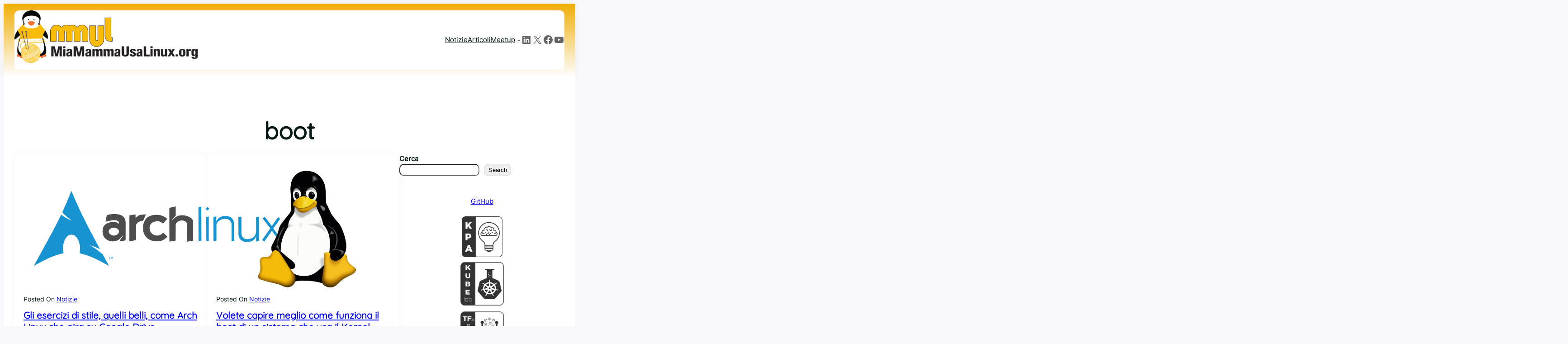

--- FILE ---
content_type: text/html; charset=UTF-8
request_url: https://www.miamammausalinux.org/tag/boot/
body_size: 32924
content:
<!DOCTYPE html>
<html lang="it-IT">
<head>
	<meta charset="UTF-8" />
	
<!-- Author Meta Tags by Molongui Authorship, visit: https://wordpress.org/plugins/molongui-authorship/ -->
<!-- /Molongui Authorship -->

<meta name="viewport" content="width=device-width, initial-scale=1" />
<meta name='robots' content='max-image-preview:large' />

<!-- Open Graph Meta Tags generated by Blog2Social 873 - https://www.blog2social.com -->
<meta property="og:title" content="Mia mamma usa Linux!"/>
<meta property="og:description" content="Il portale italiano di notizie ed articoli su Linux ed il mondo open-source!"/>
<meta property="og:url" content="/tag/boot/"/>
<meta property="og:image" content="https://www.miamammausalinux.org/wp-content/uploads/2018/07/archlinux-logo-dark.png"/>
<meta property="og:image:width" content="600" />
<meta property="og:image:height" content="199" />
<meta property="og:image:type" content="image/png" />
<meta property="og:type" content="article"/>
<meta property="og:article:published_time" content="2024-07-15 07:00:00"/>
<meta property="og:article:modified_time" content="2024-07-12 18:08:59"/>
<meta property="og:article:tag" content="Arch Linux"/>
<meta property="og:article:tag" content="boot"/>
<meta property="og:article:tag" content="Google Drive"/>
<!-- Open Graph Meta Tags generated by Blog2Social 873 - https://www.blog2social.com -->

<!-- Twitter Card generated by Blog2Social 873 - https://www.blog2social.com -->
<meta name="twitter:card" content="summary">
<meta name="twitter:title" content="Mia mamma usa Linux!"/>
<meta name="twitter:description" content="Il portale italiano di notizie ed articoli su Linux ed il mondo open-source!"/>
<meta name="twitter:image" content="https://www.miamammausalinux.org/wp-content/uploads/2018/07/archlinux-logo-dark.png"/>
<!-- Twitter Card generated by Blog2Social 873 - https://www.blog2social.com -->
<title>boot &#8211; Mia mamma usa Linux!</title>
<link rel="alternate" type="application/rss+xml" title="Mia mamma usa Linux! &raquo; Feed" href="https://www.miamammausalinux.org/feed/" />
<link rel="alternate" type="application/rss+xml" title="Mia mamma usa Linux! &raquo; Feed dei commenti" href="https://www.miamammausalinux.org/comments/feed/" />
<link rel="alternate" type="application/rss+xml" title="Mia mamma usa Linux! &raquo; boot Feed del tag" href="https://www.miamammausalinux.org/tag/boot/feed/" />
<style id='wp-img-auto-sizes-contain-inline-css'>
img:is([sizes=auto i],[sizes^="auto," i]){contain-intrinsic-size:3000px 1500px}
/*# sourceURL=wp-img-auto-sizes-contain-inline-css */
</style>
<style id='wp-block-image-inline-css'>
.wp-block-image>a,.wp-block-image>figure>a{display:inline-block}.wp-block-image img{box-sizing:border-box;height:auto;max-width:100%;vertical-align:bottom}@media not (prefers-reduced-motion){.wp-block-image img.hide{visibility:hidden}.wp-block-image img.show{animation:show-content-image .4s}}.wp-block-image[style*=border-radius] img,.wp-block-image[style*=border-radius]>a{border-radius:inherit}.wp-block-image.has-custom-border img{box-sizing:border-box}.wp-block-image.aligncenter{text-align:center}.wp-block-image.alignfull>a,.wp-block-image.alignwide>a{width:100%}.wp-block-image.alignfull img,.wp-block-image.alignwide img{height:auto;width:100%}.wp-block-image .aligncenter,.wp-block-image .alignleft,.wp-block-image .alignright,.wp-block-image.aligncenter,.wp-block-image.alignleft,.wp-block-image.alignright{display:table}.wp-block-image .aligncenter>figcaption,.wp-block-image .alignleft>figcaption,.wp-block-image .alignright>figcaption,.wp-block-image.aligncenter>figcaption,.wp-block-image.alignleft>figcaption,.wp-block-image.alignright>figcaption{caption-side:bottom;display:table-caption}.wp-block-image .alignleft{float:left;margin:.5em 1em .5em 0}.wp-block-image .alignright{float:right;margin:.5em 0 .5em 1em}.wp-block-image .aligncenter{margin-left:auto;margin-right:auto}.wp-block-image :where(figcaption){margin-bottom:1em;margin-top:.5em}.wp-block-image.is-style-circle-mask img{border-radius:9999px}@supports ((-webkit-mask-image:none) or (mask-image:none)) or (-webkit-mask-image:none){.wp-block-image.is-style-circle-mask img{border-radius:0;-webkit-mask-image:url('data:image/svg+xml;utf8,<svg viewBox="0 0 100 100" xmlns="http://www.w3.org/2000/svg"><circle cx="50" cy="50" r="50"/></svg>');mask-image:url('data:image/svg+xml;utf8,<svg viewBox="0 0 100 100" xmlns="http://www.w3.org/2000/svg"><circle cx="50" cy="50" r="50"/></svg>');mask-mode:alpha;-webkit-mask-position:center;mask-position:center;-webkit-mask-repeat:no-repeat;mask-repeat:no-repeat;-webkit-mask-size:contain;mask-size:contain}}:root :where(.wp-block-image.is-style-rounded img,.wp-block-image .is-style-rounded img){border-radius:9999px}.wp-block-image figure{margin:0}.wp-lightbox-container{display:flex;flex-direction:column;position:relative}.wp-lightbox-container img{cursor:zoom-in}.wp-lightbox-container img:hover+button{opacity:1}.wp-lightbox-container button{align-items:center;backdrop-filter:blur(16px) saturate(180%);background-color:#5a5a5a40;border:none;border-radius:4px;cursor:zoom-in;display:flex;height:20px;justify-content:center;opacity:0;padding:0;position:absolute;right:16px;text-align:center;top:16px;width:20px;z-index:100}@media not (prefers-reduced-motion){.wp-lightbox-container button{transition:opacity .2s ease}}.wp-lightbox-container button:focus-visible{outline:3px auto #5a5a5a40;outline:3px auto -webkit-focus-ring-color;outline-offset:3px}.wp-lightbox-container button:hover{cursor:pointer;opacity:1}.wp-lightbox-container button:focus{opacity:1}.wp-lightbox-container button:focus,.wp-lightbox-container button:hover,.wp-lightbox-container button:not(:hover):not(:active):not(.has-background){background-color:#5a5a5a40;border:none}.wp-lightbox-overlay{box-sizing:border-box;cursor:zoom-out;height:100vh;left:0;overflow:hidden;position:fixed;top:0;visibility:hidden;width:100%;z-index:100000}.wp-lightbox-overlay .close-button{align-items:center;cursor:pointer;display:flex;justify-content:center;min-height:40px;min-width:40px;padding:0;position:absolute;right:calc(env(safe-area-inset-right) + 16px);top:calc(env(safe-area-inset-top) + 16px);z-index:5000000}.wp-lightbox-overlay .close-button:focus,.wp-lightbox-overlay .close-button:hover,.wp-lightbox-overlay .close-button:not(:hover):not(:active):not(.has-background){background:none;border:none}.wp-lightbox-overlay .lightbox-image-container{height:var(--wp--lightbox-container-height);left:50%;overflow:hidden;position:absolute;top:50%;transform:translate(-50%,-50%);transform-origin:top left;width:var(--wp--lightbox-container-width);z-index:9999999999}.wp-lightbox-overlay .wp-block-image{align-items:center;box-sizing:border-box;display:flex;height:100%;justify-content:center;margin:0;position:relative;transform-origin:0 0;width:100%;z-index:3000000}.wp-lightbox-overlay .wp-block-image img{height:var(--wp--lightbox-image-height);min-height:var(--wp--lightbox-image-height);min-width:var(--wp--lightbox-image-width);width:var(--wp--lightbox-image-width)}.wp-lightbox-overlay .wp-block-image figcaption{display:none}.wp-lightbox-overlay button{background:none;border:none}.wp-lightbox-overlay .scrim{background-color:#fff;height:100%;opacity:.9;position:absolute;width:100%;z-index:2000000}.wp-lightbox-overlay.active{visibility:visible}@media not (prefers-reduced-motion){.wp-lightbox-overlay.active{animation:turn-on-visibility .25s both}.wp-lightbox-overlay.active img{animation:turn-on-visibility .35s both}.wp-lightbox-overlay.show-closing-animation:not(.active){animation:turn-off-visibility .35s both}.wp-lightbox-overlay.show-closing-animation:not(.active) img{animation:turn-off-visibility .25s both}.wp-lightbox-overlay.zoom.active{animation:none;opacity:1;visibility:visible}.wp-lightbox-overlay.zoom.active .lightbox-image-container{animation:lightbox-zoom-in .4s}.wp-lightbox-overlay.zoom.active .lightbox-image-container img{animation:none}.wp-lightbox-overlay.zoom.active .scrim{animation:turn-on-visibility .4s forwards}.wp-lightbox-overlay.zoom.show-closing-animation:not(.active){animation:none}.wp-lightbox-overlay.zoom.show-closing-animation:not(.active) .lightbox-image-container{animation:lightbox-zoom-out .4s}.wp-lightbox-overlay.zoom.show-closing-animation:not(.active) .lightbox-image-container img{animation:none}.wp-lightbox-overlay.zoom.show-closing-animation:not(.active) .scrim{animation:turn-off-visibility .4s forwards}}@keyframes show-content-image{0%{visibility:hidden}99%{visibility:hidden}to{visibility:visible}}@keyframes turn-on-visibility{0%{opacity:0}to{opacity:1}}@keyframes turn-off-visibility{0%{opacity:1;visibility:visible}99%{opacity:0;visibility:visible}to{opacity:0;visibility:hidden}}@keyframes lightbox-zoom-in{0%{transform:translate(calc((-100vw + var(--wp--lightbox-scrollbar-width))/2 + var(--wp--lightbox-initial-left-position)),calc(-50vh + var(--wp--lightbox-initial-top-position))) scale(var(--wp--lightbox-scale))}to{transform:translate(-50%,-50%) scale(1)}}@keyframes lightbox-zoom-out{0%{transform:translate(-50%,-50%) scale(1);visibility:visible}99%{visibility:visible}to{transform:translate(calc((-100vw + var(--wp--lightbox-scrollbar-width))/2 + var(--wp--lightbox-initial-left-position)),calc(-50vh + var(--wp--lightbox-initial-top-position))) scale(var(--wp--lightbox-scale));visibility:hidden}}
/*# sourceURL=https://www.miamammausalinux.org/wp-includes/blocks/image/style.min.css */
</style>
<style id='wp-block-image-theme-inline-css'>
:root :where(.wp-block-image figcaption){color:#555;font-size:13px;text-align:center}.is-dark-theme :root :where(.wp-block-image figcaption){color:#ffffffa6}.wp-block-image{margin:0 0 1em}
/*# sourceURL=https://www.miamammausalinux.org/wp-includes/blocks/image/theme.min.css */
</style>
<style id='wp-block-group-inline-css'>
.wp-block-group{box-sizing:border-box}:where(.wp-block-group.wp-block-group-is-layout-constrained){position:relative}
/*# sourceURL=https://www.miamammausalinux.org/wp-includes/blocks/group/style.min.css */
</style>
<style id='wp-block-group-theme-inline-css'>
:where(.wp-block-group.has-background){padding:1.25em 2.375em}
/*# sourceURL=https://www.miamammausalinux.org/wp-includes/blocks/group/theme.min.css */
</style>
<style id='wp-block-navigation-link-inline-css'>
.wp-block-navigation .wp-block-navigation-item__label{overflow-wrap:break-word}.wp-block-navigation .wp-block-navigation-item__description{display:none}.link-ui-tools{outline:1px solid #f0f0f0;padding:8px}.link-ui-block-inserter{padding-top:8px}.link-ui-block-inserter__back{margin-left:8px;text-transform:uppercase}
/*# sourceURL=https://www.miamammausalinux.org/wp-includes/blocks/navigation-link/style.min.css */
</style>
<link rel='stylesheet' id='wp-block-navigation-css' href='https://www.miamammausalinux.org/wp-includes/blocks/navigation/style.min.css?ver=6.9' media='all' />
<style id='wp-block-social-links-inline-css'>
.wp-block-social-links{background:none;box-sizing:border-box;margin-left:0;padding-left:0;padding-right:0;text-indent:0}.wp-block-social-links .wp-social-link a,.wp-block-social-links .wp-social-link a:hover{border-bottom:0;box-shadow:none;text-decoration:none}.wp-block-social-links .wp-social-link svg{height:1em;width:1em}.wp-block-social-links .wp-social-link span:not(.screen-reader-text){font-size:.65em;margin-left:.5em;margin-right:.5em}.wp-block-social-links.has-small-icon-size{font-size:16px}.wp-block-social-links,.wp-block-social-links.has-normal-icon-size{font-size:24px}.wp-block-social-links.has-large-icon-size{font-size:36px}.wp-block-social-links.has-huge-icon-size{font-size:48px}.wp-block-social-links.aligncenter{display:flex;justify-content:center}.wp-block-social-links.alignright{justify-content:flex-end}.wp-block-social-link{border-radius:9999px;display:block}@media not (prefers-reduced-motion){.wp-block-social-link{transition:transform .1s ease}}.wp-block-social-link{height:auto}.wp-block-social-link a{align-items:center;display:flex;line-height:0}.wp-block-social-link:hover{transform:scale(1.1)}.wp-block-social-links .wp-block-social-link.wp-social-link{display:inline-block;margin:0;padding:0}.wp-block-social-links .wp-block-social-link.wp-social-link .wp-block-social-link-anchor,.wp-block-social-links .wp-block-social-link.wp-social-link .wp-block-social-link-anchor svg,.wp-block-social-links .wp-block-social-link.wp-social-link .wp-block-social-link-anchor:active,.wp-block-social-links .wp-block-social-link.wp-social-link .wp-block-social-link-anchor:hover,.wp-block-social-links .wp-block-social-link.wp-social-link .wp-block-social-link-anchor:visited{color:currentColor;fill:currentColor}:where(.wp-block-social-links:not(.is-style-logos-only)) .wp-social-link{background-color:#f0f0f0;color:#444}:where(.wp-block-social-links:not(.is-style-logos-only)) .wp-social-link-amazon{background-color:#f90;color:#fff}:where(.wp-block-social-links:not(.is-style-logos-only)) .wp-social-link-bandcamp{background-color:#1ea0c3;color:#fff}:where(.wp-block-social-links:not(.is-style-logos-only)) .wp-social-link-behance{background-color:#0757fe;color:#fff}:where(.wp-block-social-links:not(.is-style-logos-only)) .wp-social-link-bluesky{background-color:#0a7aff;color:#fff}:where(.wp-block-social-links:not(.is-style-logos-only)) .wp-social-link-codepen{background-color:#1e1f26;color:#fff}:where(.wp-block-social-links:not(.is-style-logos-only)) .wp-social-link-deviantart{background-color:#02e49b;color:#fff}:where(.wp-block-social-links:not(.is-style-logos-only)) .wp-social-link-discord{background-color:#5865f2;color:#fff}:where(.wp-block-social-links:not(.is-style-logos-only)) .wp-social-link-dribbble{background-color:#e94c89;color:#fff}:where(.wp-block-social-links:not(.is-style-logos-only)) .wp-social-link-dropbox{background-color:#4280ff;color:#fff}:where(.wp-block-social-links:not(.is-style-logos-only)) .wp-social-link-etsy{background-color:#f45800;color:#fff}:where(.wp-block-social-links:not(.is-style-logos-only)) .wp-social-link-facebook{background-color:#0866ff;color:#fff}:where(.wp-block-social-links:not(.is-style-logos-only)) .wp-social-link-fivehundredpx{background-color:#000;color:#fff}:where(.wp-block-social-links:not(.is-style-logos-only)) .wp-social-link-flickr{background-color:#0461dd;color:#fff}:where(.wp-block-social-links:not(.is-style-logos-only)) .wp-social-link-foursquare{background-color:#e65678;color:#fff}:where(.wp-block-social-links:not(.is-style-logos-only)) .wp-social-link-github{background-color:#24292d;color:#fff}:where(.wp-block-social-links:not(.is-style-logos-only)) .wp-social-link-goodreads{background-color:#eceadd;color:#382110}:where(.wp-block-social-links:not(.is-style-logos-only)) .wp-social-link-google{background-color:#ea4434;color:#fff}:where(.wp-block-social-links:not(.is-style-logos-only)) .wp-social-link-gravatar{background-color:#1d4fc4;color:#fff}:where(.wp-block-social-links:not(.is-style-logos-only)) .wp-social-link-instagram{background-color:#f00075;color:#fff}:where(.wp-block-social-links:not(.is-style-logos-only)) .wp-social-link-lastfm{background-color:#e21b24;color:#fff}:where(.wp-block-social-links:not(.is-style-logos-only)) .wp-social-link-linkedin{background-color:#0d66c2;color:#fff}:where(.wp-block-social-links:not(.is-style-logos-only)) .wp-social-link-mastodon{background-color:#3288d4;color:#fff}:where(.wp-block-social-links:not(.is-style-logos-only)) .wp-social-link-medium{background-color:#000;color:#fff}:where(.wp-block-social-links:not(.is-style-logos-only)) .wp-social-link-meetup{background-color:#f6405f;color:#fff}:where(.wp-block-social-links:not(.is-style-logos-only)) .wp-social-link-patreon{background-color:#000;color:#fff}:where(.wp-block-social-links:not(.is-style-logos-only)) .wp-social-link-pinterest{background-color:#e60122;color:#fff}:where(.wp-block-social-links:not(.is-style-logos-only)) .wp-social-link-pocket{background-color:#ef4155;color:#fff}:where(.wp-block-social-links:not(.is-style-logos-only)) .wp-social-link-reddit{background-color:#ff4500;color:#fff}:where(.wp-block-social-links:not(.is-style-logos-only)) .wp-social-link-skype{background-color:#0478d7;color:#fff}:where(.wp-block-social-links:not(.is-style-logos-only)) .wp-social-link-snapchat{background-color:#fefc00;color:#fff;stroke:#000}:where(.wp-block-social-links:not(.is-style-logos-only)) .wp-social-link-soundcloud{background-color:#ff5600;color:#fff}:where(.wp-block-social-links:not(.is-style-logos-only)) .wp-social-link-spotify{background-color:#1bd760;color:#fff}:where(.wp-block-social-links:not(.is-style-logos-only)) .wp-social-link-telegram{background-color:#2aabee;color:#fff}:where(.wp-block-social-links:not(.is-style-logos-only)) .wp-social-link-threads{background-color:#000;color:#fff}:where(.wp-block-social-links:not(.is-style-logos-only)) .wp-social-link-tiktok{background-color:#000;color:#fff}:where(.wp-block-social-links:not(.is-style-logos-only)) .wp-social-link-tumblr{background-color:#011835;color:#fff}:where(.wp-block-social-links:not(.is-style-logos-only)) .wp-social-link-twitch{background-color:#6440a4;color:#fff}:where(.wp-block-social-links:not(.is-style-logos-only)) .wp-social-link-twitter{background-color:#1da1f2;color:#fff}:where(.wp-block-social-links:not(.is-style-logos-only)) .wp-social-link-vimeo{background-color:#1eb7ea;color:#fff}:where(.wp-block-social-links:not(.is-style-logos-only)) .wp-social-link-vk{background-color:#4680c2;color:#fff}:where(.wp-block-social-links:not(.is-style-logos-only)) .wp-social-link-wordpress{background-color:#3499cd;color:#fff}:where(.wp-block-social-links:not(.is-style-logos-only)) .wp-social-link-whatsapp{background-color:#25d366;color:#fff}:where(.wp-block-social-links:not(.is-style-logos-only)) .wp-social-link-x{background-color:#000;color:#fff}:where(.wp-block-social-links:not(.is-style-logos-only)) .wp-social-link-yelp{background-color:#d32422;color:#fff}:where(.wp-block-social-links:not(.is-style-logos-only)) .wp-social-link-youtube{background-color:red;color:#fff}:where(.wp-block-social-links.is-style-logos-only) .wp-social-link{background:none}:where(.wp-block-social-links.is-style-logos-only) .wp-social-link svg{height:1.25em;width:1.25em}:where(.wp-block-social-links.is-style-logos-only) .wp-social-link-amazon{color:#f90}:where(.wp-block-social-links.is-style-logos-only) .wp-social-link-bandcamp{color:#1ea0c3}:where(.wp-block-social-links.is-style-logos-only) .wp-social-link-behance{color:#0757fe}:where(.wp-block-social-links.is-style-logos-only) .wp-social-link-bluesky{color:#0a7aff}:where(.wp-block-social-links.is-style-logos-only) .wp-social-link-codepen{color:#1e1f26}:where(.wp-block-social-links.is-style-logos-only) .wp-social-link-deviantart{color:#02e49b}:where(.wp-block-social-links.is-style-logos-only) .wp-social-link-discord{color:#5865f2}:where(.wp-block-social-links.is-style-logos-only) .wp-social-link-dribbble{color:#e94c89}:where(.wp-block-social-links.is-style-logos-only) .wp-social-link-dropbox{color:#4280ff}:where(.wp-block-social-links.is-style-logos-only) .wp-social-link-etsy{color:#f45800}:where(.wp-block-social-links.is-style-logos-only) .wp-social-link-facebook{color:#0866ff}:where(.wp-block-social-links.is-style-logos-only) .wp-social-link-fivehundredpx{color:#000}:where(.wp-block-social-links.is-style-logos-only) .wp-social-link-flickr{color:#0461dd}:where(.wp-block-social-links.is-style-logos-only) .wp-social-link-foursquare{color:#e65678}:where(.wp-block-social-links.is-style-logos-only) .wp-social-link-github{color:#24292d}:where(.wp-block-social-links.is-style-logos-only) .wp-social-link-goodreads{color:#382110}:where(.wp-block-social-links.is-style-logos-only) .wp-social-link-google{color:#ea4434}:where(.wp-block-social-links.is-style-logos-only) .wp-social-link-gravatar{color:#1d4fc4}:where(.wp-block-social-links.is-style-logos-only) .wp-social-link-instagram{color:#f00075}:where(.wp-block-social-links.is-style-logos-only) .wp-social-link-lastfm{color:#e21b24}:where(.wp-block-social-links.is-style-logos-only) .wp-social-link-linkedin{color:#0d66c2}:where(.wp-block-social-links.is-style-logos-only) .wp-social-link-mastodon{color:#3288d4}:where(.wp-block-social-links.is-style-logos-only) .wp-social-link-medium{color:#000}:where(.wp-block-social-links.is-style-logos-only) .wp-social-link-meetup{color:#f6405f}:where(.wp-block-social-links.is-style-logos-only) .wp-social-link-patreon{color:#000}:where(.wp-block-social-links.is-style-logos-only) .wp-social-link-pinterest{color:#e60122}:where(.wp-block-social-links.is-style-logos-only) .wp-social-link-pocket{color:#ef4155}:where(.wp-block-social-links.is-style-logos-only) .wp-social-link-reddit{color:#ff4500}:where(.wp-block-social-links.is-style-logos-only) .wp-social-link-skype{color:#0478d7}:where(.wp-block-social-links.is-style-logos-only) .wp-social-link-snapchat{color:#fff;stroke:#000}:where(.wp-block-social-links.is-style-logos-only) .wp-social-link-soundcloud{color:#ff5600}:where(.wp-block-social-links.is-style-logos-only) .wp-social-link-spotify{color:#1bd760}:where(.wp-block-social-links.is-style-logos-only) .wp-social-link-telegram{color:#2aabee}:where(.wp-block-social-links.is-style-logos-only) .wp-social-link-threads{color:#000}:where(.wp-block-social-links.is-style-logos-only) .wp-social-link-tiktok{color:#000}:where(.wp-block-social-links.is-style-logos-only) .wp-social-link-tumblr{color:#011835}:where(.wp-block-social-links.is-style-logos-only) .wp-social-link-twitch{color:#6440a4}:where(.wp-block-social-links.is-style-logos-only) .wp-social-link-twitter{color:#1da1f2}:where(.wp-block-social-links.is-style-logos-only) .wp-social-link-vimeo{color:#1eb7ea}:where(.wp-block-social-links.is-style-logos-only) .wp-social-link-vk{color:#4680c2}:where(.wp-block-social-links.is-style-logos-only) .wp-social-link-whatsapp{color:#25d366}:where(.wp-block-social-links.is-style-logos-only) .wp-social-link-wordpress{color:#3499cd}:where(.wp-block-social-links.is-style-logos-only) .wp-social-link-x{color:#000}:where(.wp-block-social-links.is-style-logos-only) .wp-social-link-yelp{color:#d32422}:where(.wp-block-social-links.is-style-logos-only) .wp-social-link-youtube{color:red}.wp-block-social-links.is-style-pill-shape .wp-social-link{width:auto}:root :where(.wp-block-social-links .wp-social-link a){padding:.25em}:root :where(.wp-block-social-links.is-style-logos-only .wp-social-link a){padding:0}:root :where(.wp-block-social-links.is-style-pill-shape .wp-social-link a){padding-left:.6666666667em;padding-right:.6666666667em}.wp-block-social-links:not(.has-icon-color):not(.has-icon-background-color) .wp-social-link-snapchat .wp-block-social-link-label{color:#000}
/*# sourceURL=https://www.miamammausalinux.org/wp-includes/blocks/social-links/style.min.css */
</style>
<style id='wp-block-columns-inline-css'>
.wp-block-columns{box-sizing:border-box;display:flex;flex-wrap:wrap!important}@media (min-width:782px){.wp-block-columns{flex-wrap:nowrap!important}}.wp-block-columns{align-items:normal!important}.wp-block-columns.are-vertically-aligned-top{align-items:flex-start}.wp-block-columns.are-vertically-aligned-center{align-items:center}.wp-block-columns.are-vertically-aligned-bottom{align-items:flex-end}@media (max-width:781px){.wp-block-columns:not(.is-not-stacked-on-mobile)>.wp-block-column{flex-basis:100%!important}}@media (min-width:782px){.wp-block-columns:not(.is-not-stacked-on-mobile)>.wp-block-column{flex-basis:0;flex-grow:1}.wp-block-columns:not(.is-not-stacked-on-mobile)>.wp-block-column[style*=flex-basis]{flex-grow:0}}.wp-block-columns.is-not-stacked-on-mobile{flex-wrap:nowrap!important}.wp-block-columns.is-not-stacked-on-mobile>.wp-block-column{flex-basis:0;flex-grow:1}.wp-block-columns.is-not-stacked-on-mobile>.wp-block-column[style*=flex-basis]{flex-grow:0}:where(.wp-block-columns){margin-bottom:1.75em}:where(.wp-block-columns.has-background){padding:1.25em 2.375em}.wp-block-column{flex-grow:1;min-width:0;overflow-wrap:break-word;word-break:break-word}.wp-block-column.is-vertically-aligned-top{align-self:flex-start}.wp-block-column.is-vertically-aligned-center{align-self:center}.wp-block-column.is-vertically-aligned-bottom{align-self:flex-end}.wp-block-column.is-vertically-aligned-stretch{align-self:stretch}.wp-block-column.is-vertically-aligned-bottom,.wp-block-column.is-vertically-aligned-center,.wp-block-column.is-vertically-aligned-top{width:100%}
/*# sourceURL=https://www.miamammausalinux.org/wp-includes/blocks/columns/style.min.css */
</style>
<style id='wp-block-template-part-theme-inline-css'>
:root :where(.wp-block-template-part.has-background){margin-bottom:0;margin-top:0;padding:1.25em 2.375em}
/*# sourceURL=https://www.miamammausalinux.org/wp-includes/blocks/template-part/theme.min.css */
</style>
<style id='wp-block-query-title-inline-css'>
.wp-block-query-title{box-sizing:border-box}
/*# sourceURL=https://www.miamammausalinux.org/wp-includes/blocks/query-title/style.min.css */
</style>
<style id='wp-block-post-featured-image-inline-css'>
.wp-block-post-featured-image{margin-left:0;margin-right:0}.wp-block-post-featured-image a{display:block;height:100%}.wp-block-post-featured-image :where(img){box-sizing:border-box;height:auto;max-width:100%;vertical-align:bottom;width:100%}.wp-block-post-featured-image.alignfull img,.wp-block-post-featured-image.alignwide img{width:100%}.wp-block-post-featured-image .wp-block-post-featured-image__overlay.has-background-dim{background-color:#000;inset:0;position:absolute}.wp-block-post-featured-image{position:relative}.wp-block-post-featured-image .wp-block-post-featured-image__overlay.has-background-gradient{background-color:initial}.wp-block-post-featured-image .wp-block-post-featured-image__overlay.has-background-dim-0{opacity:0}.wp-block-post-featured-image .wp-block-post-featured-image__overlay.has-background-dim-10{opacity:.1}.wp-block-post-featured-image .wp-block-post-featured-image__overlay.has-background-dim-20{opacity:.2}.wp-block-post-featured-image .wp-block-post-featured-image__overlay.has-background-dim-30{opacity:.3}.wp-block-post-featured-image .wp-block-post-featured-image__overlay.has-background-dim-40{opacity:.4}.wp-block-post-featured-image .wp-block-post-featured-image__overlay.has-background-dim-50{opacity:.5}.wp-block-post-featured-image .wp-block-post-featured-image__overlay.has-background-dim-60{opacity:.6}.wp-block-post-featured-image .wp-block-post-featured-image__overlay.has-background-dim-70{opacity:.7}.wp-block-post-featured-image .wp-block-post-featured-image__overlay.has-background-dim-80{opacity:.8}.wp-block-post-featured-image .wp-block-post-featured-image__overlay.has-background-dim-90{opacity:.9}.wp-block-post-featured-image .wp-block-post-featured-image__overlay.has-background-dim-100{opacity:1}.wp-block-post-featured-image:where(.alignleft,.alignright){width:100%}
/*# sourceURL=https://www.miamammausalinux.org/wp-includes/blocks/post-featured-image/style.min.css */
</style>
<style id='wp-block-post-terms-inline-css'>
.wp-block-post-terms{box-sizing:border-box}.wp-block-post-terms .wp-block-post-terms__separator{white-space:pre-wrap}
/*# sourceURL=https://www.miamammausalinux.org/wp-includes/blocks/post-terms/style.min.css */
</style>
<style id='wp-block-post-title-inline-css'>
.wp-block-post-title{box-sizing:border-box;word-break:break-word}.wp-block-post-title :where(a){display:inline-block;font-family:inherit;font-size:inherit;font-style:inherit;font-weight:inherit;letter-spacing:inherit;line-height:inherit;text-decoration:inherit}
/*# sourceURL=https://www.miamammausalinux.org/wp-includes/blocks/post-title/style.min.css */
</style>
<style id='wp-block-post-author-name-inline-css'>
.wp-block-post-author-name{box-sizing:border-box}
/*# sourceURL=https://www.miamammausalinux.org/wp-includes/blocks/post-author-name/style.min.css */
</style>
<style id='wp-block-post-date-inline-css'>
.wp-block-post-date{box-sizing:border-box}
/*# sourceURL=https://www.miamammausalinux.org/wp-includes/blocks/post-date/style.min.css */
</style>
<style id='wp-block-paragraph-inline-css'>
.is-small-text{font-size:.875em}.is-regular-text{font-size:1em}.is-large-text{font-size:2.25em}.is-larger-text{font-size:3em}.has-drop-cap:not(:focus):first-letter{float:left;font-size:8.4em;font-style:normal;font-weight:100;line-height:.68;margin:.05em .1em 0 0;text-transform:uppercase}body.rtl .has-drop-cap:not(:focus):first-letter{float:none;margin-left:.1em}p.has-drop-cap.has-background{overflow:hidden}:root :where(p.has-background){padding:1.25em 2.375em}:where(p.has-text-color:not(.has-link-color)) a{color:inherit}p.has-text-align-left[style*="writing-mode:vertical-lr"],p.has-text-align-right[style*="writing-mode:vertical-rl"]{rotate:180deg}
/*# sourceURL=https://www.miamammausalinux.org/wp-includes/blocks/paragraph/style.min.css */
</style>
<style id='wp-block-post-excerpt-inline-css'>
:where(.wp-block-post-excerpt){box-sizing:border-box;margin-bottom:var(--wp--style--block-gap);margin-top:var(--wp--style--block-gap)}.wp-block-post-excerpt__excerpt{margin-bottom:0;margin-top:0}.wp-block-post-excerpt__more-text{margin-bottom:0;margin-top:var(--wp--style--block-gap)}.wp-block-post-excerpt__more-link{display:inline-block}
/*# sourceURL=https://www.miamammausalinux.org/wp-includes/blocks/post-excerpt/style.min.css */
</style>
<style id='wp-block-read-more-inline-css'>
.wp-block-read-more{display:block;width:fit-content}.wp-block-read-more:where(:not([style*=text-decoration])){text-decoration:none}.wp-block-read-more:where(:not([style*=text-decoration])):active,.wp-block-read-more:where(:not([style*=text-decoration])):focus{text-decoration:none}
/*# sourceURL=https://www.miamammausalinux.org/wp-includes/blocks/read-more/style.min.css */
</style>
<style id='wp-block-quote-inline-css'>
.wp-block-quote{box-sizing:border-box;overflow-wrap:break-word}.wp-block-quote.is-large:where(:not(.is-style-plain)),.wp-block-quote.is-style-large:where(:not(.is-style-plain)){margin-bottom:1em;padding:0 1em}.wp-block-quote.is-large:where(:not(.is-style-plain)) p,.wp-block-quote.is-style-large:where(:not(.is-style-plain)) p{font-size:1.5em;font-style:italic;line-height:1.6}.wp-block-quote.is-large:where(:not(.is-style-plain)) cite,.wp-block-quote.is-large:where(:not(.is-style-plain)) footer,.wp-block-quote.is-style-large:where(:not(.is-style-plain)) cite,.wp-block-quote.is-style-large:where(:not(.is-style-plain)) footer{font-size:1.125em;text-align:right}.wp-block-quote>cite{display:block}
/*# sourceURL=https://www.miamammausalinux.org/wp-includes/blocks/quote/style.min.css */
</style>
<style id='wp-block-quote-theme-inline-css'>
.wp-block-quote{border-left:.25em solid;margin:0 0 1.75em;padding-left:1em}.wp-block-quote cite,.wp-block-quote footer{color:currentColor;font-size:.8125em;font-style:normal;position:relative}.wp-block-quote:where(.has-text-align-right){border-left:none;border-right:.25em solid;padding-left:0;padding-right:1em}.wp-block-quote:where(.has-text-align-center){border:none;padding-left:0}.wp-block-quote.is-large,.wp-block-quote.is-style-large,.wp-block-quote:where(.is-style-plain){border:none}
/*# sourceURL=https://www.miamammausalinux.org/wp-includes/blocks/quote/theme.min.css */
</style>
<style id='wp-block-post-template-inline-css'>
.wp-block-post-template{box-sizing:border-box;list-style:none;margin-bottom:0;margin-top:0;max-width:100%;padding:0}.wp-block-post-template.is-flex-container{display:flex;flex-direction:row;flex-wrap:wrap;gap:1.25em}.wp-block-post-template.is-flex-container>li{margin:0;width:100%}@media (min-width:600px){.wp-block-post-template.is-flex-container.is-flex-container.columns-2>li{width:calc(50% - .625em)}.wp-block-post-template.is-flex-container.is-flex-container.columns-3>li{width:calc(33.33333% - .83333em)}.wp-block-post-template.is-flex-container.is-flex-container.columns-4>li{width:calc(25% - .9375em)}.wp-block-post-template.is-flex-container.is-flex-container.columns-5>li{width:calc(20% - 1em)}.wp-block-post-template.is-flex-container.is-flex-container.columns-6>li{width:calc(16.66667% - 1.04167em)}}@media (max-width:600px){.wp-block-post-template-is-layout-grid.wp-block-post-template-is-layout-grid.wp-block-post-template-is-layout-grid.wp-block-post-template-is-layout-grid{grid-template-columns:1fr}}.wp-block-post-template-is-layout-constrained>li>.alignright,.wp-block-post-template-is-layout-flow>li>.alignright{float:right;margin-inline-end:0;margin-inline-start:2em}.wp-block-post-template-is-layout-constrained>li>.alignleft,.wp-block-post-template-is-layout-flow>li>.alignleft{float:left;margin-inline-end:2em;margin-inline-start:0}.wp-block-post-template-is-layout-constrained>li>.aligncenter,.wp-block-post-template-is-layout-flow>li>.aligncenter{margin-inline-end:auto;margin-inline-start:auto}
/*# sourceURL=https://www.miamammausalinux.org/wp-includes/blocks/post-template/style.min.css */
</style>
<style id='wp-block-search-inline-css'>
.wp-block-search__button{margin-left:10px;word-break:normal}.wp-block-search__button.has-icon{line-height:0}.wp-block-search__button svg{height:1.25em;min-height:24px;min-width:24px;width:1.25em;fill:currentColor;vertical-align:text-bottom}:where(.wp-block-search__button){border:1px solid #ccc;padding:6px 10px}.wp-block-search__inside-wrapper{display:flex;flex:auto;flex-wrap:nowrap;max-width:100%}.wp-block-search__label{width:100%}.wp-block-search.wp-block-search__button-only .wp-block-search__button{box-sizing:border-box;display:flex;flex-shrink:0;justify-content:center;margin-left:0;max-width:100%}.wp-block-search.wp-block-search__button-only .wp-block-search__inside-wrapper{min-width:0!important;transition-property:width}.wp-block-search.wp-block-search__button-only .wp-block-search__input{flex-basis:100%;transition-duration:.3s}.wp-block-search.wp-block-search__button-only.wp-block-search__searchfield-hidden,.wp-block-search.wp-block-search__button-only.wp-block-search__searchfield-hidden .wp-block-search__inside-wrapper{overflow:hidden}.wp-block-search.wp-block-search__button-only.wp-block-search__searchfield-hidden .wp-block-search__input{border-left-width:0!important;border-right-width:0!important;flex-basis:0;flex-grow:0;margin:0;min-width:0!important;padding-left:0!important;padding-right:0!important;width:0!important}:where(.wp-block-search__input){appearance:none;border:1px solid #949494;flex-grow:1;font-family:inherit;font-size:inherit;font-style:inherit;font-weight:inherit;letter-spacing:inherit;line-height:inherit;margin-left:0;margin-right:0;min-width:3rem;padding:8px;text-decoration:unset!important;text-transform:inherit}:where(.wp-block-search__button-inside .wp-block-search__inside-wrapper){background-color:#fff;border:1px solid #949494;box-sizing:border-box;padding:4px}:where(.wp-block-search__button-inside .wp-block-search__inside-wrapper) .wp-block-search__input{border:none;border-radius:0;padding:0 4px}:where(.wp-block-search__button-inside .wp-block-search__inside-wrapper) .wp-block-search__input:focus{outline:none}:where(.wp-block-search__button-inside .wp-block-search__inside-wrapper) :where(.wp-block-search__button){padding:4px 8px}.wp-block-search.aligncenter .wp-block-search__inside-wrapper{margin:auto}.wp-block[data-align=right] .wp-block-search.wp-block-search__button-only .wp-block-search__inside-wrapper{float:right}
/*# sourceURL=https://www.miamammausalinux.org/wp-includes/blocks/search/style.min.css */
</style>
<style id='wp-block-search-theme-inline-css'>
.wp-block-search .wp-block-search__label{font-weight:700}.wp-block-search__button{border:1px solid #ccc;padding:.375em .625em}
/*# sourceURL=https://www.miamammausalinux.org/wp-includes/blocks/search/theme.min.css */
</style>
<style id='wp-block-button-inline-css'>
.wp-block-button__link{align-content:center;box-sizing:border-box;cursor:pointer;display:inline-block;height:100%;text-align:center;word-break:break-word}.wp-block-button__link.aligncenter{text-align:center}.wp-block-button__link.alignright{text-align:right}:where(.wp-block-button__link){border-radius:9999px;box-shadow:none;padding:calc(.667em + 2px) calc(1.333em + 2px);text-decoration:none}.wp-block-button[style*=text-decoration] .wp-block-button__link{text-decoration:inherit}.wp-block-buttons>.wp-block-button.has-custom-width{max-width:none}.wp-block-buttons>.wp-block-button.has-custom-width .wp-block-button__link{width:100%}.wp-block-buttons>.wp-block-button.has-custom-font-size .wp-block-button__link{font-size:inherit}.wp-block-buttons>.wp-block-button.wp-block-button__width-25{width:calc(25% - var(--wp--style--block-gap, .5em)*.75)}.wp-block-buttons>.wp-block-button.wp-block-button__width-50{width:calc(50% - var(--wp--style--block-gap, .5em)*.5)}.wp-block-buttons>.wp-block-button.wp-block-button__width-75{width:calc(75% - var(--wp--style--block-gap, .5em)*.25)}.wp-block-buttons>.wp-block-button.wp-block-button__width-100{flex-basis:100%;width:100%}.wp-block-buttons.is-vertical>.wp-block-button.wp-block-button__width-25{width:25%}.wp-block-buttons.is-vertical>.wp-block-button.wp-block-button__width-50{width:50%}.wp-block-buttons.is-vertical>.wp-block-button.wp-block-button__width-75{width:75%}.wp-block-button.is-style-squared,.wp-block-button__link.wp-block-button.is-style-squared{border-radius:0}.wp-block-button.no-border-radius,.wp-block-button__link.no-border-radius{border-radius:0!important}:root :where(.wp-block-button .wp-block-button__link.is-style-outline),:root :where(.wp-block-button.is-style-outline>.wp-block-button__link){border:2px solid;padding:.667em 1.333em}:root :where(.wp-block-button .wp-block-button__link.is-style-outline:not(.has-text-color)),:root :where(.wp-block-button.is-style-outline>.wp-block-button__link:not(.has-text-color)){color:currentColor}:root :where(.wp-block-button .wp-block-button__link.is-style-outline:not(.has-background)),:root :where(.wp-block-button.is-style-outline>.wp-block-button__link:not(.has-background)){background-color:initial;background-image:none}
/*# sourceURL=https://www.miamammausalinux.org/wp-includes/blocks/button/style.min.css */
</style>
<style id='wp-block-buttons-inline-css'>
.wp-block-buttons{box-sizing:border-box}.wp-block-buttons.is-vertical{flex-direction:column}.wp-block-buttons.is-vertical>.wp-block-button:last-child{margin-bottom:0}.wp-block-buttons>.wp-block-button{display:inline-block;margin:0}.wp-block-buttons.is-content-justification-left{justify-content:flex-start}.wp-block-buttons.is-content-justification-left.is-vertical{align-items:flex-start}.wp-block-buttons.is-content-justification-center{justify-content:center}.wp-block-buttons.is-content-justification-center.is-vertical{align-items:center}.wp-block-buttons.is-content-justification-right{justify-content:flex-end}.wp-block-buttons.is-content-justification-right.is-vertical{align-items:flex-end}.wp-block-buttons.is-content-justification-space-between{justify-content:space-between}.wp-block-buttons.aligncenter{text-align:center}.wp-block-buttons:not(.is-content-justification-space-between,.is-content-justification-right,.is-content-justification-left,.is-content-justification-center) .wp-block-button.aligncenter{margin-left:auto;margin-right:auto;width:100%}.wp-block-buttons[style*=text-decoration] .wp-block-button,.wp-block-buttons[style*=text-decoration] .wp-block-button__link{text-decoration:inherit}.wp-block-buttons.has-custom-font-size .wp-block-button__link{font-size:inherit}.wp-block-buttons .wp-block-button__link{width:100%}.wp-block-button.aligncenter{text-align:center}
/*# sourceURL=https://www.miamammausalinux.org/wp-includes/blocks/buttons/style.min.css */
</style>
<style id='wp-block-heading-inline-css'>
h1:where(.wp-block-heading).has-background,h2:where(.wp-block-heading).has-background,h3:where(.wp-block-heading).has-background,h4:where(.wp-block-heading).has-background,h5:where(.wp-block-heading).has-background,h6:where(.wp-block-heading).has-background{padding:1.25em 2.375em}h1.has-text-align-left[style*=writing-mode]:where([style*=vertical-lr]),h1.has-text-align-right[style*=writing-mode]:where([style*=vertical-rl]),h2.has-text-align-left[style*=writing-mode]:where([style*=vertical-lr]),h2.has-text-align-right[style*=writing-mode]:where([style*=vertical-rl]),h3.has-text-align-left[style*=writing-mode]:where([style*=vertical-lr]),h3.has-text-align-right[style*=writing-mode]:where([style*=vertical-rl]),h4.has-text-align-left[style*=writing-mode]:where([style*=vertical-lr]),h4.has-text-align-right[style*=writing-mode]:where([style*=vertical-rl]),h5.has-text-align-left[style*=writing-mode]:where([style*=vertical-lr]),h5.has-text-align-right[style*=writing-mode]:where([style*=vertical-rl]),h6.has-text-align-left[style*=writing-mode]:where([style*=vertical-lr]),h6.has-text-align-right[style*=writing-mode]:where([style*=vertical-rl]){rotate:180deg}
/*# sourceURL=https://www.miamammausalinux.org/wp-includes/blocks/heading/style.min.css */
</style>
<style id='wp-block-tag-cloud-inline-css'>
.wp-block-tag-cloud{box-sizing:border-box}.wp-block-tag-cloud.aligncenter{justify-content:center;text-align:center}.wp-block-tag-cloud a{display:inline-block;margin-right:5px}.wp-block-tag-cloud span{display:inline-block;margin-left:5px;text-decoration:none}:root :where(.wp-block-tag-cloud.is-style-outline){display:flex;flex-wrap:wrap;gap:1ch}:root :where(.wp-block-tag-cloud.is-style-outline a){border:1px solid;font-size:unset!important;margin-right:0;padding:1ch 2ch;text-decoration:none!important}
/*# sourceURL=https://www.miamammausalinux.org/wp-includes/blocks/tag-cloud/style.min.css */
</style>
<style id='wp-block-site-logo-inline-css'>
.wp-block-site-logo{box-sizing:border-box;line-height:0}.wp-block-site-logo a{display:inline-block;line-height:0}.wp-block-site-logo.is-default-size img{height:auto;width:120px}.wp-block-site-logo img{height:auto;max-width:100%}.wp-block-site-logo a,.wp-block-site-logo img{border-radius:inherit}.wp-block-site-logo.aligncenter{margin-left:auto;margin-right:auto;text-align:center}:root :where(.wp-block-site-logo.is-style-rounded){border-radius:9999px}
/*# sourceURL=https://www.miamammausalinux.org/wp-includes/blocks/site-logo/style.min.css */
</style>
<style id='wp-emoji-styles-inline-css'>

	img.wp-smiley, img.emoji {
		display: inline !important;
		border: none !important;
		box-shadow: none !important;
		height: 1em !important;
		width: 1em !important;
		margin: 0 0.07em !important;
		vertical-align: -0.1em !important;
		background: none !important;
		padding: 0 !important;
	}
/*# sourceURL=wp-emoji-styles-inline-css */
</style>
<style id='wp-block-library-inline-css'>
:root{--wp-block-synced-color:#7a00df;--wp-block-synced-color--rgb:122,0,223;--wp-bound-block-color:var(--wp-block-synced-color);--wp-editor-canvas-background:#ddd;--wp-admin-theme-color:#007cba;--wp-admin-theme-color--rgb:0,124,186;--wp-admin-theme-color-darker-10:#006ba1;--wp-admin-theme-color-darker-10--rgb:0,107,160.5;--wp-admin-theme-color-darker-20:#005a87;--wp-admin-theme-color-darker-20--rgb:0,90,135;--wp-admin-border-width-focus:2px}@media (min-resolution:192dpi){:root{--wp-admin-border-width-focus:1.5px}}.wp-element-button{cursor:pointer}:root .has-very-light-gray-background-color{background-color:#eee}:root .has-very-dark-gray-background-color{background-color:#313131}:root .has-very-light-gray-color{color:#eee}:root .has-very-dark-gray-color{color:#313131}:root .has-vivid-green-cyan-to-vivid-cyan-blue-gradient-background{background:linear-gradient(135deg,#00d084,#0693e3)}:root .has-purple-crush-gradient-background{background:linear-gradient(135deg,#34e2e4,#4721fb 50%,#ab1dfe)}:root .has-hazy-dawn-gradient-background{background:linear-gradient(135deg,#faaca8,#dad0ec)}:root .has-subdued-olive-gradient-background{background:linear-gradient(135deg,#fafae1,#67a671)}:root .has-atomic-cream-gradient-background{background:linear-gradient(135deg,#fdd79a,#004a59)}:root .has-nightshade-gradient-background{background:linear-gradient(135deg,#330968,#31cdcf)}:root .has-midnight-gradient-background{background:linear-gradient(135deg,#020381,#2874fc)}:root{--wp--preset--font-size--normal:16px;--wp--preset--font-size--huge:42px}.has-regular-font-size{font-size:1em}.has-larger-font-size{font-size:2.625em}.has-normal-font-size{font-size:var(--wp--preset--font-size--normal)}.has-huge-font-size{font-size:var(--wp--preset--font-size--huge)}.has-text-align-center{text-align:center}.has-text-align-left{text-align:left}.has-text-align-right{text-align:right}.has-fit-text{white-space:nowrap!important}#end-resizable-editor-section{display:none}.aligncenter{clear:both}.items-justified-left{justify-content:flex-start}.items-justified-center{justify-content:center}.items-justified-right{justify-content:flex-end}.items-justified-space-between{justify-content:space-between}.screen-reader-text{border:0;clip-path:inset(50%);height:1px;margin:-1px;overflow:hidden;padding:0;position:absolute;width:1px;word-wrap:normal!important}.screen-reader-text:focus{background-color:#ddd;clip-path:none;color:#444;display:block;font-size:1em;height:auto;left:5px;line-height:normal;padding:15px 23px 14px;text-decoration:none;top:5px;width:auto;z-index:100000}html :where(.has-border-color){border-style:solid}html :where([style*=border-top-color]){border-top-style:solid}html :where([style*=border-right-color]){border-right-style:solid}html :where([style*=border-bottom-color]){border-bottom-style:solid}html :where([style*=border-left-color]){border-left-style:solid}html :where([style*=border-width]){border-style:solid}html :where([style*=border-top-width]){border-top-style:solid}html :where([style*=border-right-width]){border-right-style:solid}html :where([style*=border-bottom-width]){border-bottom-style:solid}html :where([style*=border-left-width]){border-left-style:solid}html :where(img[class*=wp-image-]){height:auto;max-width:100%}:where(figure){margin:0 0 1em}html :where(.is-position-sticky){--wp-admin--admin-bar--position-offset:var(--wp-admin--admin-bar--height,0px)}@media screen and (max-width:600px){html :where(.is-position-sticky){--wp-admin--admin-bar--position-offset:0px}}
/*# sourceURL=/wp-includes/css/dist/block-library/common.min.css */
</style>
<link rel='stylesheet' id='mediator-blocks-style-css' href='https://www.miamammausalinux.org/wp-content/themes/mediator/assets/css/blocks.css?ver=6.9' media='all' />
<style id='global-styles-inline-css'>
:root{--wp--preset--aspect-ratio--square: 1;--wp--preset--aspect-ratio--4-3: 4/3;--wp--preset--aspect-ratio--3-4: 3/4;--wp--preset--aspect-ratio--3-2: 3/2;--wp--preset--aspect-ratio--2-3: 2/3;--wp--preset--aspect-ratio--16-9: 16/9;--wp--preset--aspect-ratio--9-16: 9/16;--wp--preset--color--black: #000000;--wp--preset--color--cyan-bluish-gray: #abb8c3;--wp--preset--color--white: #ffffff;--wp--preset--color--pale-pink: #f78da7;--wp--preset--color--vivid-red: #cf2e2e;--wp--preset--color--luminous-vivid-orange: #ff6900;--wp--preset--color--luminous-vivid-amber: #fcb900;--wp--preset--color--light-green-cyan: #7bdcb5;--wp--preset--color--vivid-green-cyan: #00d084;--wp--preset--color--pale-cyan-blue: #8ed1fc;--wp--preset--color--vivid-cyan-blue: #0693e3;--wp--preset--color--vivid-purple: #9b51e0;--wp--preset--color--primary: #F0AE07;--wp--preset--color--secondary: #D82E03;--wp--preset--color--background: #F8F8FD;--wp--preset--color--dark-color: #021614;--wp--preset--color--meta-color: #A5ACAD;--wp--preset--color--foreground: #646363;--wp--preset--color--foreground-alt: #BFC0C0;--wp--preset--color--light-color: #ffffff;--wp--preset--color--heading-color: #021612;--wp--preset--color--transparent: #ffffff00;--wp--preset--gradient--vivid-cyan-blue-to-vivid-purple: linear-gradient(135deg,rgb(6,147,227) 0%,rgb(155,81,224) 100%);--wp--preset--gradient--light-green-cyan-to-vivid-green-cyan: linear-gradient(135deg,rgb(122,220,180) 0%,rgb(0,208,130) 100%);--wp--preset--gradient--luminous-vivid-amber-to-luminous-vivid-orange: linear-gradient(135deg,rgb(252,185,0) 0%,rgb(255,105,0) 100%);--wp--preset--gradient--luminous-vivid-orange-to-vivid-red: linear-gradient(135deg,rgb(255,105,0) 0%,rgb(207,46,46) 100%);--wp--preset--gradient--very-light-gray-to-cyan-bluish-gray: linear-gradient(135deg,rgb(238,238,238) 0%,rgb(169,184,195) 100%);--wp--preset--gradient--cool-to-warm-spectrum: linear-gradient(135deg,rgb(74,234,220) 0%,rgb(151,120,209) 20%,rgb(207,42,186) 40%,rgb(238,44,130) 60%,rgb(251,105,98) 80%,rgb(254,248,76) 100%);--wp--preset--gradient--blush-light-purple: linear-gradient(135deg,rgb(255,206,236) 0%,rgb(152,150,240) 100%);--wp--preset--gradient--blush-bordeaux: linear-gradient(135deg,rgb(254,205,165) 0%,rgb(254,45,45) 50%,rgb(107,0,62) 100%);--wp--preset--gradient--luminous-dusk: linear-gradient(135deg,rgb(255,203,112) 0%,rgb(199,81,192) 50%,rgb(65,88,208) 100%);--wp--preset--gradient--pale-ocean: linear-gradient(135deg,rgb(255,245,203) 0%,rgb(182,227,212) 50%,rgb(51,167,181) 100%);--wp--preset--gradient--electric-grass: linear-gradient(135deg,rgb(202,248,128) 0%,rgb(113,206,126) 100%);--wp--preset--gradient--midnight: linear-gradient(135deg,rgb(2,3,129) 0%,rgb(40,116,252) 100%);--wp--preset--gradient--primary-gradient: linear-gradient(180deg, rgba(0,0,0,0.5) 10%, var(--wp--preset--color--primary) 100% );--wp--preset--gradient--dark-gradient: linear-gradient(180deg, rgba(0, 0, 0, 0.00) 24%, rgba(0, 0, 0, 1) 100%);--wp--preset--font-size--small: 14px;--wp--preset--font-size--medium: clamp(14px, 0.875rem + ((1vw - 3.2px) * 0.366), 20px);--wp--preset--font-size--large: clamp(21.027px, 1.314rem + ((1vw - 3.2px) * 0.791), 34px);--wp--preset--font-size--x-large: clamp(25.984px, 1.624rem + ((1vw - 3.2px) * 1.099), 44px);--wp--preset--font-size--x-small: 10px;--wp--preset--font-size--normal: clamp(14px, 0.875rem + ((1vw - 3.2px) * 0.122), 16px);--wp--preset--font-size--big: clamp(17.905px, 1.119rem + ((1vw - 3.2px) * 0.616), 28px);--wp--preset--font-size--xx-large: clamp(30.693px, 1.918rem + ((1vw - 3.2px) * 1.421), 54px);--wp--preset--font-size--xxx-large: clamp(35.2px, 2.2rem + ((1vw - 3.2px) * 1.756), 64px);--wp--preset--font-family--inter: "Inter", sans-serif;--wp--preset--font-family--playfair-display: "Playfair Display", sans-serif;--wp--preset--font-family--outfit: "Outfit", sans-serif;--wp--preset--font-family--oswald: "Oswald", sans-serif;--wp--preset--font-family--public-sans: "Public Sans", sans-serif;--wp--preset--font-family--quicksand: "Quicksand", sans-serif;--wp--preset--font-family--pt-serif: "PT Serif", sans-serif;--wp--preset--spacing--20: 0.44rem;--wp--preset--spacing--30: 0.67rem;--wp--preset--spacing--40: 1rem;--wp--preset--spacing--50: 1.5rem;--wp--preset--spacing--60: 2.25rem;--wp--preset--spacing--70: 3.38rem;--wp--preset--spacing--80: 5.06rem;--wp--preset--shadow--natural: 6px 6px 9px rgba(0, 0, 0, 0.2);--wp--preset--shadow--deep: 12px 12px 50px rgba(0, 0, 0, 0.4);--wp--preset--shadow--sharp: 6px 6px 0px rgba(0, 0, 0, 0.2);--wp--preset--shadow--outlined: 6px 6px 0px -3px rgb(255, 255, 255), 6px 6px rgb(0, 0, 0);--wp--preset--shadow--crisp: 6px 6px 0px rgb(0, 0, 0);--wp--custom--typography--line-height--tiny: 1.15;--wp--custom--typography--line-height--small: 1.2;--wp--custom--typography--line-height--medium: 1.4;--wp--custom--typography--line-height--normal: 1.6;}:root { --wp--style--global--content-size: 980px;--wp--style--global--wide-size: 1960; }:where(body) { margin: 0; }.wp-site-blocks > .alignleft { float: left; margin-right: 2em; }.wp-site-blocks > .alignright { float: right; margin-left: 2em; }.wp-site-blocks > .aligncenter { justify-content: center; margin-left: auto; margin-right: auto; }:where(.wp-site-blocks) > * { margin-block-start: 24px; margin-block-end: 0; }:where(.wp-site-blocks) > :first-child { margin-block-start: 0; }:where(.wp-site-blocks) > :last-child { margin-block-end: 0; }:root { --wp--style--block-gap: 24px; }:root :where(.is-layout-flow) > :first-child{margin-block-start: 0;}:root :where(.is-layout-flow) > :last-child{margin-block-end: 0;}:root :where(.is-layout-flow) > *{margin-block-start: 24px;margin-block-end: 0;}:root :where(.is-layout-constrained) > :first-child{margin-block-start: 0;}:root :where(.is-layout-constrained) > :last-child{margin-block-end: 0;}:root :where(.is-layout-constrained) > *{margin-block-start: 24px;margin-block-end: 0;}:root :where(.is-layout-flex){gap: 24px;}:root :where(.is-layout-grid){gap: 24px;}.is-layout-flow > .alignleft{float: left;margin-inline-start: 0;margin-inline-end: 2em;}.is-layout-flow > .alignright{float: right;margin-inline-start: 2em;margin-inline-end: 0;}.is-layout-flow > .aligncenter{margin-left: auto !important;margin-right: auto !important;}.is-layout-constrained > .alignleft{float: left;margin-inline-start: 0;margin-inline-end: 2em;}.is-layout-constrained > .alignright{float: right;margin-inline-start: 2em;margin-inline-end: 0;}.is-layout-constrained > .aligncenter{margin-left: auto !important;margin-right: auto !important;}.is-layout-constrained > :where(:not(.alignleft):not(.alignright):not(.alignfull)){max-width: var(--wp--style--global--content-size);margin-left: auto !important;margin-right: auto !important;}.is-layout-constrained > .alignwide{max-width: var(--wp--style--global--wide-size);}body .is-layout-flex{display: flex;}.is-layout-flex{flex-wrap: wrap;align-items: center;}.is-layout-flex > :is(*, div){margin: 0;}body .is-layout-grid{display: grid;}.is-layout-grid > :is(*, div){margin: 0;}body{background-color: var(--wp--preset--color--background);color: var(--wp--preset--color--dark-color);font-family: var(--wp--preset--font-family--inter);font-size: var(--wp--preset--font-size--normal);line-height: 1.5;padding-top: 0px;padding-right: 0px;padding-bottom: 0px;padding-left: 0px;}a:where(:not(.wp-element-button)){color: var(--wp--preset--color--primary);font-family: var(--wp--preset--font-family--quicksand);font-style: normal;font-weight: 700;text-decoration: none;}:root :where(a:where(:not(.wp-element-button)):hover){color: var(--wp--preset--color--secondary);}h1, h2, h3, h4, h5, h6{background-color: var(--wp--preset--color--transparent);color: var(--wp--preset--color--dark-color);font-family: var(--wp--preset--font-family--quicksand);font-style: normal;font-weight: var(--wp--preset--font-weight--bold);line-height: 1.5;}h1{font-size: var(--wp--preset--font-size--xx-large);font-weight: 700;line-height: 1.2;margin-bottom: var(--wp--preset--spacing--small);}h2{font-size: var(--wp--preset--font-size--large);font-weight: 700;line-height: 1.3;margin-top: var(--wp--preset--spacing--medium);margin-bottom: var(--wp--preset--spacing--x-small);}h3{font-size: var(--wp--preset--font-size--big);font-weight: 600;line-height: 1.4;margin-top: var(--wp--preset--spacing--medium);margin-bottom: var(--wp--preset--spacing--x-small);}h4{font-size: var(--wp--preset--font-size--medium);font-weight: 600;line-height: 1.4;margin-top: var(--wp--preset--spacing--small);margin-bottom: var(--wp--preset--spacing--xx-small);}h5{font-size: var(--wp--preset--font-size--small);font-weight: var(--wp--preset--font-weight--semi-bold);line-height: 1.5;margin-top: var(--wp--preset--spacing--small);margin-bottom: var(--wp--preset--spacing--xx-small);}h6{font-size: var(--wp--preset--font-size--x-small);margin-top: var(--wp--preset--spacing--x-small);margin-bottom: var(--wp--preset--spacing--xx-small);}:root :where(.wp-element-button, .wp-block-button__link){background-color: var(--wp--preset--color--primary);border-radius: 0.375em;border-color: var(--wp--preset--color--tertiary);border-width: 0;color: var(--wp--preset--color--background);font-family: var(--wp--preset--font-family--quicksand);font-size: var(--wp--preset--font-size--small);font-style: normal;font-weight: 600;letter-spacing: inherit;line-height: var(--wp--preset--line-height--initial);padding-top: calc(0.667em + 2px);padding-right: calc(1.333em + 2px);padding-bottom: calc(0.667em + 2px);padding-left: calc(1.333em + 2px);text-decoration: none;text-transform: inherit;}:root :where(.wp-element-button:hover, .wp-block-button__link:hover){background-color: var(--wp--preset--color--secondary);}:root :where(.wp-element-caption, .wp-block-audio figcaption, .wp-block-embed figcaption, .wp-block-gallery figcaption, .wp-block-image figcaption, .wp-block-table figcaption, .wp-block-video figcaption){font-family: var(--wp--preset--font-family--quicksand);}.has-black-color{color: var(--wp--preset--color--black) !important;}.has-cyan-bluish-gray-color{color: var(--wp--preset--color--cyan-bluish-gray) !important;}.has-white-color{color: var(--wp--preset--color--white) !important;}.has-pale-pink-color{color: var(--wp--preset--color--pale-pink) !important;}.has-vivid-red-color{color: var(--wp--preset--color--vivid-red) !important;}.has-luminous-vivid-orange-color{color: var(--wp--preset--color--luminous-vivid-orange) !important;}.has-luminous-vivid-amber-color{color: var(--wp--preset--color--luminous-vivid-amber) !important;}.has-light-green-cyan-color{color: var(--wp--preset--color--light-green-cyan) !important;}.has-vivid-green-cyan-color{color: var(--wp--preset--color--vivid-green-cyan) !important;}.has-pale-cyan-blue-color{color: var(--wp--preset--color--pale-cyan-blue) !important;}.has-vivid-cyan-blue-color{color: var(--wp--preset--color--vivid-cyan-blue) !important;}.has-vivid-purple-color{color: var(--wp--preset--color--vivid-purple) !important;}.has-primary-color{color: var(--wp--preset--color--primary) !important;}.has-secondary-color{color: var(--wp--preset--color--secondary) !important;}.has-background-color{color: var(--wp--preset--color--background) !important;}.has-dark-color-color{color: var(--wp--preset--color--dark-color) !important;}.has-meta-color-color{color: var(--wp--preset--color--meta-color) !important;}.has-foreground-color{color: var(--wp--preset--color--foreground) !important;}.has-foreground-alt-color{color: var(--wp--preset--color--foreground-alt) !important;}.has-light-color-color{color: var(--wp--preset--color--light-color) !important;}.has-heading-color-color{color: var(--wp--preset--color--heading-color) !important;}.has-transparent-color{color: var(--wp--preset--color--transparent) !important;}.has-black-background-color{background-color: var(--wp--preset--color--black) !important;}.has-cyan-bluish-gray-background-color{background-color: var(--wp--preset--color--cyan-bluish-gray) !important;}.has-white-background-color{background-color: var(--wp--preset--color--white) !important;}.has-pale-pink-background-color{background-color: var(--wp--preset--color--pale-pink) !important;}.has-vivid-red-background-color{background-color: var(--wp--preset--color--vivid-red) !important;}.has-luminous-vivid-orange-background-color{background-color: var(--wp--preset--color--luminous-vivid-orange) !important;}.has-luminous-vivid-amber-background-color{background-color: var(--wp--preset--color--luminous-vivid-amber) !important;}.has-light-green-cyan-background-color{background-color: var(--wp--preset--color--light-green-cyan) !important;}.has-vivid-green-cyan-background-color{background-color: var(--wp--preset--color--vivid-green-cyan) !important;}.has-pale-cyan-blue-background-color{background-color: var(--wp--preset--color--pale-cyan-blue) !important;}.has-vivid-cyan-blue-background-color{background-color: var(--wp--preset--color--vivid-cyan-blue) !important;}.has-vivid-purple-background-color{background-color: var(--wp--preset--color--vivid-purple) !important;}.has-primary-background-color{background-color: var(--wp--preset--color--primary) !important;}.has-secondary-background-color{background-color: var(--wp--preset--color--secondary) !important;}.has-background-background-color{background-color: var(--wp--preset--color--background) !important;}.has-dark-color-background-color{background-color: var(--wp--preset--color--dark-color) !important;}.has-meta-color-background-color{background-color: var(--wp--preset--color--meta-color) !important;}.has-foreground-background-color{background-color: var(--wp--preset--color--foreground) !important;}.has-foreground-alt-background-color{background-color: var(--wp--preset--color--foreground-alt) !important;}.has-light-color-background-color{background-color: var(--wp--preset--color--light-color) !important;}.has-heading-color-background-color{background-color: var(--wp--preset--color--heading-color) !important;}.has-transparent-background-color{background-color: var(--wp--preset--color--transparent) !important;}.has-black-border-color{border-color: var(--wp--preset--color--black) !important;}.has-cyan-bluish-gray-border-color{border-color: var(--wp--preset--color--cyan-bluish-gray) !important;}.has-white-border-color{border-color: var(--wp--preset--color--white) !important;}.has-pale-pink-border-color{border-color: var(--wp--preset--color--pale-pink) !important;}.has-vivid-red-border-color{border-color: var(--wp--preset--color--vivid-red) !important;}.has-luminous-vivid-orange-border-color{border-color: var(--wp--preset--color--luminous-vivid-orange) !important;}.has-luminous-vivid-amber-border-color{border-color: var(--wp--preset--color--luminous-vivid-amber) !important;}.has-light-green-cyan-border-color{border-color: var(--wp--preset--color--light-green-cyan) !important;}.has-vivid-green-cyan-border-color{border-color: var(--wp--preset--color--vivid-green-cyan) !important;}.has-pale-cyan-blue-border-color{border-color: var(--wp--preset--color--pale-cyan-blue) !important;}.has-vivid-cyan-blue-border-color{border-color: var(--wp--preset--color--vivid-cyan-blue) !important;}.has-vivid-purple-border-color{border-color: var(--wp--preset--color--vivid-purple) !important;}.has-primary-border-color{border-color: var(--wp--preset--color--primary) !important;}.has-secondary-border-color{border-color: var(--wp--preset--color--secondary) !important;}.has-background-border-color{border-color: var(--wp--preset--color--background) !important;}.has-dark-color-border-color{border-color: var(--wp--preset--color--dark-color) !important;}.has-meta-color-border-color{border-color: var(--wp--preset--color--meta-color) !important;}.has-foreground-border-color{border-color: var(--wp--preset--color--foreground) !important;}.has-foreground-alt-border-color{border-color: var(--wp--preset--color--foreground-alt) !important;}.has-light-color-border-color{border-color: var(--wp--preset--color--light-color) !important;}.has-heading-color-border-color{border-color: var(--wp--preset--color--heading-color) !important;}.has-transparent-border-color{border-color: var(--wp--preset--color--transparent) !important;}.has-vivid-cyan-blue-to-vivid-purple-gradient-background{background: var(--wp--preset--gradient--vivid-cyan-blue-to-vivid-purple) !important;}.has-light-green-cyan-to-vivid-green-cyan-gradient-background{background: var(--wp--preset--gradient--light-green-cyan-to-vivid-green-cyan) !important;}.has-luminous-vivid-amber-to-luminous-vivid-orange-gradient-background{background: var(--wp--preset--gradient--luminous-vivid-amber-to-luminous-vivid-orange) !important;}.has-luminous-vivid-orange-to-vivid-red-gradient-background{background: var(--wp--preset--gradient--luminous-vivid-orange-to-vivid-red) !important;}.has-very-light-gray-to-cyan-bluish-gray-gradient-background{background: var(--wp--preset--gradient--very-light-gray-to-cyan-bluish-gray) !important;}.has-cool-to-warm-spectrum-gradient-background{background: var(--wp--preset--gradient--cool-to-warm-spectrum) !important;}.has-blush-light-purple-gradient-background{background: var(--wp--preset--gradient--blush-light-purple) !important;}.has-blush-bordeaux-gradient-background{background: var(--wp--preset--gradient--blush-bordeaux) !important;}.has-luminous-dusk-gradient-background{background: var(--wp--preset--gradient--luminous-dusk) !important;}.has-pale-ocean-gradient-background{background: var(--wp--preset--gradient--pale-ocean) !important;}.has-electric-grass-gradient-background{background: var(--wp--preset--gradient--electric-grass) !important;}.has-midnight-gradient-background{background: var(--wp--preset--gradient--midnight) !important;}.has-primary-gradient-gradient-background{background: var(--wp--preset--gradient--primary-gradient) !important;}.has-dark-gradient-gradient-background{background: var(--wp--preset--gradient--dark-gradient) !important;}.has-small-font-size{font-size: var(--wp--preset--font-size--small) !important;}.has-medium-font-size{font-size: var(--wp--preset--font-size--medium) !important;}.has-large-font-size{font-size: var(--wp--preset--font-size--large) !important;}.has-x-large-font-size{font-size: var(--wp--preset--font-size--x-large) !important;}.has-x-small-font-size{font-size: var(--wp--preset--font-size--x-small) !important;}.has-normal-font-size{font-size: var(--wp--preset--font-size--normal) !important;}.has-big-font-size{font-size: var(--wp--preset--font-size--big) !important;}.has-xx-large-font-size{font-size: var(--wp--preset--font-size--xx-large) !important;}.has-xxx-large-font-size{font-size: var(--wp--preset--font-size--xxx-large) !important;}.has-inter-font-family{font-family: var(--wp--preset--font-family--inter) !important;}.has-playfair-display-font-family{font-family: var(--wp--preset--font-family--playfair-display) !important;}.has-outfit-font-family{font-family: var(--wp--preset--font-family--outfit) !important;}.has-oswald-font-family{font-family: var(--wp--preset--font-family--oswald) !important;}.has-public-sans-font-family{font-family: var(--wp--preset--font-family--public-sans) !important;}.has-quicksand-font-family{font-family: var(--wp--preset--font-family--quicksand) !important;}.has-pt-serif-font-family{font-family: var(--wp--preset--font-family--pt-serif) !important;}.wp-block-quote cite, .wp-block-quote footer {
  font-size: 16px;
}

.wp-block-code {
  font-family: mono;
  background: #eee;
  border: 1px solid #eee;
  border-radius: 4px;
  padding: 2px;
}

code {
  font-family: mono;
  background: #eee;
  border: 1px solid #eee;
  border-radius: 4px;
  padding: 2px;
}

.wp-block-table {
  line-height: 1;
}

ul, li, pre, figcaption {
  line-height: 1.5;
}
:root :where(.wp-block-button .wp-block-button__link){color: #021715d4;line-height: 1.5;}
:root :where(.wp-block-button .wp-block-button__link a:where(:not(.wp-element-button))){color: #021715d4;}
:root :where(.wp-block-columns){line-height: 1.5;}
:root :where(.wp-block-post-date){color: var(--wp--preset--color--meta-color);font-size: var(--wp--preset--font-size--small);}
:root :where(.wp-block-post-author-name){color: var(--wp--preset--color--meta-color);font-size: var(--wp--preset--font-size--small);}
:root :where(p){color: #021715e3;line-height: 1.5;}
:root :where(.wp-block-post-terms){font-size: var(--wp--preset--font-size--x-small);font-weight: var(--wp--preset--font-weight--medium);text-transform: uppercase;}
:root :where(.wp-block-quote){font-family: var(--wp--preset--font-family--pt-serif);font-size: var(--wp--preset--font-size--big);font-style: italic;font-weight: 400;line-height: 1.5;}:root :where(.wp-block-quote-is-layout-flow) > :first-child{margin-block-start: 0;}:root :where(.wp-block-quote-is-layout-flow) > :last-child{margin-block-end: 0;}:root :where(.wp-block-quote-is-layout-flow) > *{margin-block-start: var(--wp--preset--spacing--40);margin-block-end: 0;}:root :where(.wp-block-quote-is-layout-constrained) > :first-child{margin-block-start: 0;}:root :where(.wp-block-quote-is-layout-constrained) > :last-child{margin-block-end: 0;}:root :where(.wp-block-quote-is-layout-constrained) > *{margin-block-start: var(--wp--preset--spacing--40);margin-block-end: 0;}:root :where(.wp-block-quote-is-layout-flex){gap: var(--wp--preset--spacing--40);}:root :where(.wp-block-quote-is-layout-grid){gap: var(--wp--preset--spacing--40);}
:root :where(.wp-block-buttons){line-height: 1.5;}
:root :where(.wp-block-navigation-link){line-height: 1.5;}
:root :where(.wp-block-group){line-height: 1.5;}
/*# sourceURL=global-styles-inline-css */
</style>
<style id='core-block-supports-inline-css'>
.wp-container-core-group-is-layout-fc054d2d{flex-wrap:nowrap;gap:var(--wp--preset--spacing--30);}.wp-container-core-navigation-is-layout-a89b3969{justify-content:center;}.wp-container-core-group-is-layout-ff0cc408{flex-wrap:nowrap;gap:var(--wp--preset--spacing--30);justify-content:flex-end;}.wp-container-core-columns-is-layout-28f84493{flex-wrap:nowrap;}.wp-container-core-group-is-layout-5b6d54a4 > :where(:not(.alignleft):not(.alignright):not(.alignfull)){max-width:1180px;margin-left:auto !important;margin-right:auto !important;}.wp-container-core-group-is-layout-5b6d54a4 > .alignwide{max-width:1180px;}.wp-container-core-group-is-layout-5b6d54a4 .alignfull{max-width:none;}.wp-container-core-group-is-layout-5b6d54a4 > .alignfull{margin-right:calc(var(--wp--preset--spacing--50) * -1);margin-left:calc(var(--wp--preset--spacing--50) * -1);}.wp-container-core-group-is-layout-b8bb6c1d > :where(:not(.alignleft):not(.alignright):not(.alignfull)){max-width:1200px;margin-left:auto !important;margin-right:auto !important;}.wp-container-core-group-is-layout-b8bb6c1d > .alignwide{max-width:1200px;}.wp-container-core-group-is-layout-b8bb6c1d .alignfull{max-width:none;}.wp-elements-9009af775bf5bdac511c57e3cbea1405 a:where(:not(.wp-element-button)){color:var(--wp--preset--color--heading-color);}.wp-elements-9009af775bf5bdac511c57e3cbea1405 a:where(:not(.wp-element-button)):hover{color:var(--wp--preset--color--secondary);}.wp-container-core-group-is-layout-2edca5c1{flex-wrap:nowrap;gap:10px;}.wp-container-core-group-is-layout-ede1c508{flex-wrap:nowrap;}.wp-elements-788b4d0fffed74e2fec95bb97efe168f a:where(:not(.wp-element-button)){color:var(--wp--preset--color--light-color);}.wp-container-core-group-is-layout-fe9cc265{flex-direction:column;align-items:flex-start;}.wp-container-core-group-is-layout-bf816c8d > .alignfull{margin-right:calc(20px * -1);margin-left:calc(20px * -1);}.wp-container-core-post-template-is-layout-02493678{grid-template-columns:repeat(2, minmax(0, 1fr));}.wp-container-core-buttons-is-layout-c3d5205c{justify-content:center;}.wp-container-core-group-is-layout-cba6991b > *{margin-block-start:0;margin-block-end:0;}.wp-container-core-group-is-layout-cba6991b > * + *{margin-block-start:var(--wp--preset--spacing--30);margin-block-end:0;}.wp-container-core-buttons-is-layout-a89b3969{justify-content:center;}.wp-elements-8f711e517596314afedb4b858bdb2c0d a:where(:not(.wp-element-button)){color:var(--wp--preset--color--dark-color);}.wp-elements-8f711e517596314afedb4b858bdb2c0d a:where(:not(.wp-element-button)):hover{color:var(--wp--preset--color--primary);}.wp-container-core-columns-is-layout-332503e1{flex-wrap:nowrap;gap:2em 15px;}.wp-container-core-post-template-is-layout-350e16f6 > *{margin-block-start:0;margin-block-end:0;}.wp-container-core-post-template-is-layout-350e16f6 > * + *{margin-block-start:10px;margin-block-end:0;}.wp-container-core-group-is-layout-5d38bfc5 > .alignfull{margin-right:calc(24px * -1);margin-left:calc(24px * -1);}.wp-container-core-group-is-layout-6e0e8f1e > .alignfull{margin-right:calc(24px * -1);margin-left:calc(24px * -1);}.wp-elements-bf4964f858aeaeb3c31885d4e9c6a63c a:where(:not(.wp-element-button)){color:var(--wp--preset--color--heading-color);}.wp-container-core-group-is-layout-d22ff40a > .alignfull{margin-right:calc(0px * -1);margin-left:calc(0px * -1);}.wp-container-core-group-is-layout-112bd8e7 > .alignfull{margin-right:calc(24px * -1);margin-left:calc(24px * -1);}.wp-elements-7e5da9427862f88e2b56138abb5ee609 a:where(:not(.wp-element-button)){color:var(--wp--preset--color--heading-color);}.wp-container-core-group-is-layout-4af3fd45 > .alignfull{margin-right:calc(var(--wp--preset--spacing--30) * -1);margin-left:calc(var(--wp--preset--spacing--30) * -1);}.wp-container-core-group-is-layout-6b978587 > :where(:not(.alignleft):not(.alignright):not(.alignfull)){max-width:1180px;margin-left:auto !important;margin-right:auto !important;}.wp-container-core-group-is-layout-6b978587 > .alignwide{max-width:1180px;}.wp-container-core-group-is-layout-6b978587 .alignfull{max-width:none;}.wp-container-core-group-is-layout-6b978587 > .alignfull{margin-right:calc(var(--wp--preset--spacing--50) * -1);margin-left:calc(var(--wp--preset--spacing--50) * -1);}.wp-container-core-group-is-layout-afc33b4e > :where(:not(.alignleft):not(.alignright):not(.alignfull)){max-width:100%;margin-left:auto !important;margin-right:auto !important;}.wp-container-core-group-is-layout-afc33b4e > .alignwide{max-width:100%;}.wp-container-core-group-is-layout-afc33b4e .alignfull{max-width:none;}.wp-container-core-group-is-layout-12243e0f > :where(:not(.alignleft):not(.alignright):not(.alignfull)){max-width:100%;margin-left:auto !important;margin-right:auto !important;}.wp-container-core-group-is-layout-12243e0f > .alignwide{max-width:100%;}.wp-container-core-group-is-layout-12243e0f .alignfull{max-width:none;}.wp-elements-db36dd400a9ccafbb1c28a3bdf92f903 a:where(:not(.wp-element-button)){color:var(--wp--preset--color--heading-color);}.wp-elements-40d0b51969d488ab073fbdfedf3a5f22 a:where(:not(.wp-element-button)){color:var(--wp--preset--color--heading-color);}.wp-elements-ab6f80cae21899a615de1bb774aa7aef a:where(:not(.wp-element-button)){color:var(--wp--preset--color--dark-color);}.wp-container-core-group-is-layout-f5c98baf > :where(:not(.alignleft):not(.alignright):not(.alignfull)){max-width:100%;margin-left:auto !important;margin-right:auto !important;}.wp-container-core-group-is-layout-f5c98baf > .alignwide{max-width:100%;}.wp-container-core-group-is-layout-f5c98baf .alignfull{max-width:none;}.wp-container-core-group-is-layout-f5c98baf > .alignfull{margin-right:calc(0px * -1);margin-left:calc(0px * -1);}.wp-container-core-group-is-layout-5554b7fb > .alignfull{margin-right:calc(2px * -1);margin-left:calc(2px * -1);}.wp-elements-3d79207e2aa1453b6ebe3119ff50c761 a:where(:not(.wp-element-button)){color:var(--wp--preset--color--dark-color);}.wp-container-core-columns-is-layout-a3ffc8cc{flex-wrap:nowrap;gap:var(--wp--preset--spacing--50) 0;}.wp-elements-0e5d8de5374022089f10693602f21d86 a:where(:not(.wp-element-button)){color:var(--wp--preset--color--dark-color);}.wp-container-core-social-links-is-layout-e197da73{gap:0.5em 4px;}.wp-container-core-group-is-layout-87a77d23{justify-content:center;}.wp-container-core-group-is-layout-650ad40b > :where(:not(.alignleft):not(.alignright):not(.alignfull)){max-width:1180px;margin-left:auto !important;margin-right:auto !important;}.wp-container-core-group-is-layout-650ad40b > .alignwide{max-width:1180px;}.wp-container-core-group-is-layout-650ad40b .alignfull{max-width:none;}.wp-container-core-group-is-layout-650ad40b > .alignfull{margin-right:calc(var(--wp--preset--spacing--50) * -1);margin-left:calc(var(--wp--preset--spacing--50) * -1);}.wp-container-core-group-is-layout-b46cc6d1 > :where(:not(.alignleft):not(.alignright):not(.alignfull)){max-width:100%;margin-left:auto !important;margin-right:auto !important;}.wp-container-core-group-is-layout-b46cc6d1 > .alignwide{max-width:100%;}.wp-container-core-group-is-layout-b46cc6d1 .alignfull{max-width:none;}.wp-container-core-group-is-layout-b46cc6d1 > .alignfull{margin-right:calc(0px * -1);margin-left:calc(0px * -1);}.wp-duotone-varpresetduotonemeta-white-2.wp-block-image img, .wp-duotone-varpresetduotonemeta-white-2.wp-block-image .components-placeholder{filter:var:preset|duotone|meta-white;}.wp-duotone-varpresetduotonemeta-white-3.wp-block-image img, .wp-duotone-varpresetduotonemeta-white-3.wp-block-image .components-placeholder{filter:var:preset|duotone|meta-white;}.wp-duotone-varpresetduotonemeta-white-4.wp-block-image img, .wp-duotone-varpresetduotonemeta-white-4.wp-block-image .components-placeholder{filter:var:preset|duotone|meta-white;}.wp-duotone-varpresetduotonemeta-white-5.wp-block-image img, .wp-duotone-varpresetduotonemeta-white-5.wp-block-image .components-placeholder{filter:var:preset|duotone|meta-white;}.wp-duotone-varpresetduotonemeta-white-6.wp-block-image img, .wp-duotone-varpresetduotonemeta-white-6.wp-block-image .components-placeholder{filter:var:preset|duotone|meta-white;}.wp-duotone-varpresetduotonemeta-white-7.wp-block-image img, .wp-duotone-varpresetduotonemeta-white-7.wp-block-image .components-placeholder{filter:var:preset|duotone|meta-white;}.wp-duotone-varpresetduotonemeta-white-8.wp-block-image img, .wp-duotone-varpresetduotonemeta-white-8.wp-block-image .components-placeholder{filter:var:preset|duotone|meta-white;}.wp-duotone-varpresetduotonemeta-white-9.wp-block-image img, .wp-duotone-varpresetduotonemeta-white-9.wp-block-image .components-placeholder{filter:var:preset|duotone|meta-white;}.wp-duotone-varpresetduotonemeta-white-10.wp-block-image img, .wp-duotone-varpresetduotonemeta-white-10.wp-block-image .components-placeholder{filter:var:preset|duotone|meta-white;}.wp-duotone-varpresetduotonemeta-white-11.wp-block-image img, .wp-duotone-varpresetduotonemeta-white-11.wp-block-image .components-placeholder{filter:var:preset|duotone|meta-white;}.wp-duotone-varpresetduotonemeta-white-12.wp-block-image img, .wp-duotone-varpresetduotonemeta-white-12.wp-block-image .components-placeholder{filter:var:preset|duotone|meta-white;}.wp-duotone-varpresetduotonemeta-white-13.wp-block-image img, .wp-duotone-varpresetduotonemeta-white-13.wp-block-image .components-placeholder{filter:var:preset|duotone|meta-white;}.wp-duotone-varpresetduotonemeta-white-14.wp-block-image img, .wp-duotone-varpresetduotonemeta-white-14.wp-block-image .components-placeholder{filter:var:preset|duotone|meta-white;}.wp-duotone-varpresetduotonemeta-white-15.wp-block-image img, .wp-duotone-varpresetduotonemeta-white-15.wp-block-image .components-placeholder{filter:var:preset|duotone|meta-white;}.wp-duotone-varpresetduotonemeta-white-16.wp-block-image img, .wp-duotone-varpresetduotonemeta-white-16.wp-block-image .components-placeholder{filter:var:preset|duotone|meta-white;}.wp-duotone-varpresetduotonemeta-white-17.wp-block-image img, .wp-duotone-varpresetduotonemeta-white-17.wp-block-image .components-placeholder{filter:var:preset|duotone|meta-white;}.wp-duotone-varpresetduotonemeta-white-18.wp-block-image img, .wp-duotone-varpresetduotonemeta-white-18.wp-block-image .components-placeholder{filter:var:preset|duotone|meta-white;}.wp-duotone-varpresetduotonemeta-white-19.wp-block-image img, .wp-duotone-varpresetduotonemeta-white-19.wp-block-image .components-placeholder{filter:var:preset|duotone|meta-white;}
/*# sourceURL=core-block-supports-inline-css */
</style>
<style id='wp-block-template-skip-link-inline-css'>

		.skip-link.screen-reader-text {
			border: 0;
			clip-path: inset(50%);
			height: 1px;
			margin: -1px;
			overflow: hidden;
			padding: 0;
			position: absolute !important;
			width: 1px;
			word-wrap: normal !important;
		}

		.skip-link.screen-reader-text:focus {
			background-color: #eee;
			clip-path: none;
			color: #444;
			display: block;
			font-size: 1em;
			height: auto;
			left: 5px;
			line-height: normal;
			padding: 15px 23px 14px;
			text-decoration: none;
			top: 5px;
			width: auto;
			z-index: 100000;
		}
/*# sourceURL=wp-block-template-skip-link-inline-css */
</style>
<link rel='stylesheet' id='wpautoterms_css-css' href='https://www.miamammausalinux.org/wp-content/plugins/auto-terms-of-service-and-privacy-policy/css/wpautoterms.css?ver=6.9' media='all' />
<link rel='stylesheet' id='mediator-style-css' href='https://www.miamammausalinux.org/wp-content/themes/mediator/style.css?ver=1.0.3' media='all' />
<link rel='stylesheet' id='molongui-authorship-box-css' href='https://www.miamammausalinux.org/wp-content/plugins/molongui-authorship/assets/css/author-box.af84.min.css?ver=5.2.7' media='all' />
<style id='molongui-authorship-box-inline-css'>
:root{ --m-a-box-bp: 600px; --m-a-box-bp-l: 599px; }.m-a-box {width:100%;margin-top:20px !important;margin-right:0 !important;margin-bottom:20px !important;margin-left:0 !important;} .m-a-box-header > :first-child,  .m-a-box-header a.m-a-box-header-url {font-size:24px;line-height:24px;color:inherit;} .m-a-box-container {padding-top:0;padding-right:0;padding-bottom:0;padding-left:0;border-style:solid;border-top-width:1px;border-right-width:1px;border-bottom-width:1px;border-left-width:14px;border-color:#FFC107;border-radius:50px;background-color:#ffffff;box-shadow:0 0 0 0 none ;} .m-a-box-avatar img,  .m-a-box-avatar div[data-avatar-type="acronym"] {border-style:solid;border-width:1px;border-color:#FFC107;border-radius:4%;} .m-a-box-name *  {font-size:22px;line-height:18px;text-align:left;color:#FFC107 !important;} .m-a-box-container .m-a-box-content.m-a-box-profile .m-a-box-data .m-a-box-name * {text-align:left;} .m-a-box-content.m-a-box-profile .m-a-box-data .m-a-box-meta * {font-size:12px;line-height:12px;color:inherit;} .m-a-box-meta-divider {padding:0 0.2em;} .m-a-box-bio > * {font-size:14px;line-height:21px;color:inherit;} .m-icon-container {font-size:20px;} .m-a-box-related-entry-title,  .m-a-box-related-entry-title a {color:inherit;}.m-a-box-content.m-a-box-profile .m-a-box-data .m-a-box-bio { margin-top: 10px }
.m-a-box .m-a-box-container { border-top-left-radius: 0 !important; border-bottom-left-radius: 0 !important }
:root{ --m-a-box-bp: 600px; --m-a-box-bp-l: 599px; }.m-a-box {width:100%;margin-top:20px !important;margin-right:0 !important;margin-bottom:20px !important;margin-left:0 !important;} .m-a-box-header > :first-child,  .m-a-box-header a.m-a-box-header-url {font-size:24px;line-height:24px;color:inherit;} .m-a-box-container {padding-top:0;padding-right:0;padding-bottom:0;padding-left:0;border-style:solid;border-top-width:1px;border-right-width:1px;border-bottom-width:1px;border-left-width:14px;border-color:#FFC107;border-radius:50px;background-color:#ffffff;box-shadow:0 0 0 0 none ;} .m-a-box-avatar img,  .m-a-box-avatar div[data-avatar-type="acronym"] {border-style:solid;border-width:1px;border-color:#FFC107;border-radius:4%;} .m-a-box-name *  {font-size:22px;line-height:18px;text-align:left;color:#FFC107 !important;} .m-a-box-container .m-a-box-content.m-a-box-profile .m-a-box-data .m-a-box-name * {text-align:left;} .m-a-box-content.m-a-box-profile .m-a-box-data .m-a-box-meta * {font-size:12px;line-height:12px;color:inherit;} .m-a-box-meta-divider {padding:0 0.2em;} .m-a-box-bio > * {font-size:14px;line-height:21px;color:inherit;} .m-icon-container {font-size:20px;} .m-a-box-related-entry-title,  .m-a-box-related-entry-title a {color:inherit;}.m-a-box-content.m-a-box-profile .m-a-box-data .m-a-box-bio { margin-top: 10px }
.m-a-box .m-a-box-container { border-top-left-radius: 0 !important; border-bottom-left-radius: 0 !important }
/*# sourceURL=molongui-authorship-box-inline-css */
</style>
<link rel='stylesheet' id='hcb-style-css' href='https://www.miamammausalinux.org/wp-content/plugins/highlighting-code-block/build/css/hcb--dark.css?ver=2.0.1' media='all' />
<style id='hcb-style-inline-css'>
:root{--hcb--fz--base: 14px}:root{--hcb--fz--mobile: 13px}:root{--hcb--ff:Menlo, Consolas, "Hiragino Kaku Gothic ProN", "Hiragino Sans", Meiryo, sans-serif;}.hcb_wrap pre{-webkit-font-smoothing: antialiased;-moz-osx-font-smoothing: grayscale;}
/*# sourceURL=hcb-style-inline-css */
</style>
<script src="https://www.miamammausalinux.org/wp-includes/js/jquery/jquery.min.js?ver=3.7.1" id="jquery-core-js"></script>
<script src="https://www.miamammausalinux.org/wp-includes/js/jquery/jquery-migrate.min.js?ver=3.4.1" id="jquery-migrate-js"></script>
<script src="https://www.miamammausalinux.org/wp-includes/js/dist/dom-ready.min.js?ver=f77871ff7694fffea381" id="wp-dom-ready-js"></script>
<script src="https://www.miamammausalinux.org/wp-content/plugins/auto-terms-of-service-and-privacy-policy/js/base.js?ver=3.0.4" id="wpautoterms_base-js"></script>
<link rel="https://api.w.org/" href="https://www.miamammausalinux.org/wp-json/" /><link rel="alternate" title="JSON" type="application/json" href="https://www.miamammausalinux.org/wp-json/wp/v2/tags/568" /><link rel="EditURI" type="application/rsd+xml" title="RSD" href="https://www.miamammausalinux.org/xmlrpc.php?rsd" />
<meta name="generator" content="WordPress 6.9" />

		<!-- GA Google Analytics @ https://m0n.co/ga -->
		<script async src="https://www.googletagmanager.com/gtag/js?id=UA-7076798-5"></script>
		<script>
			window.dataLayer = window.dataLayer || [];
			function gtag(){dataLayer.push(arguments);}
			gtag('js', new Date());
			gtag('config', 'UA-7076798-5');
		</script>

	            <style>
                .molongui-disabled-link
                {
                    border-bottom: none !important;
                    text-decoration: none !important;
                    color: inherit !important;
                    cursor: inherit !important;
                }
                .molongui-disabled-link:hover,
                .molongui-disabled-link:hover span
                {
                    border-bottom: none !important;
                    text-decoration: none !important;
                    color: inherit !important;
                    cursor: inherit !important;
                }
            </style>
            <!-- Analytics by WP Statistics - https://wp-statistics.com -->
<script type="importmap" id="wp-importmap">
{"imports":{"@wordpress/interactivity":"https://www.miamammausalinux.org/wp-includes/js/dist/script-modules/interactivity/index.min.js?ver=8964710565a1d258501f"}}
</script>
<link rel="modulepreload" href="https://www.miamammausalinux.org/wp-includes/js/dist/script-modules/interactivity/index.min.js?ver=8964710565a1d258501f" id="@wordpress/interactivity-js-modulepreload" fetchpriority="low">
<style class='wp-fonts-local'>
@font-face{font-family:Inter;font-style:normal;font-weight:300 400 500 600 700;font-display:fallback;src:url('https://www.miamammausalinux.org/wp-content/themes/mediator/assets/fonts/inter/Inter-VariableFont_wght.ttf') format('truetype');font-stretch:normal;}
@font-face{font-family:"Playfair Display";font-style:normal;font-weight:300 400 500 600 700 900;font-display:fallback;src:url('https://www.miamammausalinux.org/wp-content/themes/mediator/assets/fonts/playfair-display/PlayfairDisplay-VariableFont_wght.ttf') format('truetype');font-stretch:normal;}
@font-face{font-family:"Playfair Display";font-style:italic;font-weight:300 400 500 600 700 900;font-display:fallback;src:url('https://www.miamammausalinux.org/wp-content/themes/mediator/assets/fonts/playfair-display/PlayfairDisplay-Italic-VariableFont_wght.ttf') format('truetype');font-stretch:normal;}
@font-face{font-family:Outfit;font-style:normal;font-weight:300 400 500 600 700 900;font-display:fallback;src:url('https://www.miamammausalinux.org/wp-content/themes/mediator/assets/fonts/outfit/Outfit-VariableFont_wght.ttf') format('truetype');font-stretch:normal;}
@font-face{font-family:Oswald;font-style:normal;font-weight:300 400 500 600 700 900;font-display:fallback;src:url('https://www.miamammausalinux.org/wp-content/themes/mediator/assets/fonts/oswald/Oswald-VariableFont_wght.ttf') format('truetype');font-stretch:normal;}
@font-face{font-family:"Public Sans";font-style:normal;font-weight:300 400 500 600 700 900;font-display:fallback;src:url('https://www.miamammausalinux.org/wp-content/themes/mediator/assets/fonts/public-sans/PublicSans-VariableFont_wght.ttf') format('truetype');font-stretch:normal;}
@font-face{font-family:"Public Sans";font-style:italic;font-weight:300 400 500 600 700 900;font-display:fallback;src:url('https://www.miamammausalinux.org/wp-content/themes/mediator/assets/fonts/public-sans/PublicSans-Italic-VariableFont_wght.ttf') format('truetype');font-stretch:normal;}
@font-face{font-family:Quicksand;font-style:normal;font-weight:300 400 500 600 700 900;font-display:fallback;src:url('https://www.miamammausalinux.org/wp-content/themes/mediator/assets/fonts/quicksand/Quicksand-VariableFont_wght.ttf') format('truetype');font-stretch:normal;}
@font-face{font-family:"PT Serif";font-style:normal;font-weight:700;font-display:fallback;src:url('https://www.miamammausalinux.org/wp-content/themes/mediator/assets/fonts/pt_serif/PTSerif-Bold.ttf') format('truetype');font-stretch:normal;}
@font-face{font-family:"PT Serif";font-style:normal;font-weight:400;font-display:fallback;src:url('https://www.miamammausalinux.org/wp-content/themes/mediator/assets/fonts/pt_serif/PTSerif-Regular.ttf') format('truetype');font-stretch:normal;}
</style>
</head>

<body class="archive tag tag-boot tag-568 wp-custom-logo wp-embed-responsive wp-theme-mediator">

<div class="wp-site-blocks"><header class="wp-block-template-part">
<div class="wp-block-group is-style-mediator-boxshadow-medium has-background is-layout-constrained wp-container-core-group-is-layout-5b6d54a4 wp-block-group-is-layout-constrained" style="background:linear-gradient(180deg,rgb(240,174,7) 0%,rgb(255,255,255) 100%);margin-top:0;margin-bottom:0;padding-top:15px;padding-right:var(--wp--preset--spacing--50);padding-bottom:15px;padding-left:var(--wp--preset--spacing--50)">
<div class="wp-block-columns has-light-color-background-color has-background is-layout-flex wp-container-core-columns-is-layout-28f84493 wp-block-columns-is-layout-flex" style="border-width:1px;border-radius:10px">
<div class="wp-block-column is-layout-flow wp-block-column-is-layout-flow" style="flex-basis:33.33%">
<div class="wp-block-group is-nowrap is-layout-flex wp-container-core-group-is-layout-fc054d2d wp-block-group-is-layout-flex">
<figure class="wp-block-image size-large"><a href="https://www.miamammausalinux.org"><img fetchpriority="high" decoding="async" width="1024" height="292" src="https://www.miamammausalinux.org/wp-content/uploads/2019/05/mmul_pinguinoscritte-BLOG.eps_-1024x292.png" alt="" class="wp-image-13089" srcset="https://www.miamammausalinux.org/wp-content/uploads/2019/05/mmul_pinguinoscritte-BLOG.eps_-1024x292.png 1024w, https://www.miamammausalinux.org/wp-content/uploads/2019/05/mmul_pinguinoscritte-BLOG.eps_-300x85.png 300w, https://www.miamammausalinux.org/wp-content/uploads/2019/05/mmul_pinguinoscritte-BLOG.eps_-768x219.png 768w, https://www.miamammausalinux.org/wp-content/uploads/2019/05/mmul_pinguinoscritte-BLOG.eps_-640x182.png 640w, https://www.miamammausalinux.org/wp-content/uploads/2019/05/mmul_pinguinoscritte-BLOG.eps_-150x43.png 150w, https://www.miamammausalinux.org/wp-content/uploads/2019/05/mmul_pinguinoscritte-BLOG.eps_.png 1598w" sizes="(max-width: 1024px) 100vw, 1024px" /></a></figure>
</div>
</div>



<div class="wp-block-column is-vertically-aligned-center is-layout-flow wp-block-column-is-layout-flow" style="flex-basis:66.66%">
<div class="wp-block-group mediator-navigation-row is-content-justification-right is-nowrap is-layout-flex wp-container-core-group-is-layout-ff0cc408 wp-block-group-is-layout-flex" style="padding-right:0;padding-left:0"><nav class="is-responsive items-justified-center mediator-navigation wp-block-navigation is-content-justification-center is-layout-flex wp-container-core-navigation-is-layout-a89b3969 wp-block-navigation-is-layout-flex" aria-label="Menu" 
		 data-wp-interactive="core/navigation" data-wp-context='{"overlayOpenedBy":{"click":false,"hover":false,"focus":false},"type":"overlay","roleAttribute":"","ariaLabel":"Menu"}'><button aria-haspopup="dialog" aria-label="Apri menu" class="wp-block-navigation__responsive-container-open" 
				data-wp-on--click="actions.openMenuOnClick"
				data-wp-on--keydown="actions.handleMenuKeydown"
			><svg width="24" height="24" xmlns="http://www.w3.org/2000/svg" viewBox="0 0 24 24" aria-hidden="true" focusable="false"><path d="M4 7.5h16v1.5H4z"></path><path d="M4 15h16v1.5H4z"></path></svg></button>
				<div class="wp-block-navigation__responsive-container"  id="modal-1" 
				data-wp-class--has-modal-open="state.isMenuOpen"
				data-wp-class--is-menu-open="state.isMenuOpen"
				data-wp-watch="callbacks.initMenu"
				data-wp-on--keydown="actions.handleMenuKeydown"
				data-wp-on--focusout="actions.handleMenuFocusout"
				tabindex="-1"
			>
					<div class="wp-block-navigation__responsive-close" tabindex="-1">
						<div class="wp-block-navigation__responsive-dialog" 
				data-wp-bind--aria-modal="state.ariaModal"
				data-wp-bind--aria-label="state.ariaLabel"
				data-wp-bind--role="state.roleAttribute"
			>
							<button aria-label="Chiudi menu" class="wp-block-navigation__responsive-container-close" 
				data-wp-on--click="actions.closeMenuOnClick"
			><svg xmlns="http://www.w3.org/2000/svg" viewBox="0 0 24 24" width="24" height="24" aria-hidden="true" focusable="false"><path d="m13.06 12 6.47-6.47-1.06-1.06L12 10.94 5.53 4.47 4.47 5.53 10.94 12l-6.47 6.47 1.06 1.06L12 13.06l6.47 6.47 1.06-1.06L13.06 12Z"></path></svg></button>
							<div class="wp-block-navigation__responsive-container-content" 
				data-wp-watch="callbacks.focusFirstElement"
			 id="modal-1-content">
								<ul class="wp-block-navigation__container is-responsive items-justified-center mediator-navigation wp-block-navigation"><li class=" wp-block-navigation-item  menu-item menu-item-type-taxonomy menu-item-object-category wp-block-navigation-link"><a class="wp-block-navigation-item__content"  href="https://www.miamammausalinux.org/category/notizie/" title=""><span class="wp-block-navigation-item__label">Notizie</span><span class="wp-block-navigation-item__description">Notizie dal mondo Linux</span></a></li><li class=" wp-block-navigation-item  menu-item menu-item-type-taxonomy menu-item-object-category wp-block-navigation-link"><a class="wp-block-navigation-item__content"  href="https://www.miamammausalinux.org/category/articoli/" title=""><span class="wp-block-navigation-item__label">Articoli</span><span class="wp-block-navigation-item__description">Articoli sul mondo Linux</span></a></li><li data-wp-context="{ &quot;submenuOpenedBy&quot;: { &quot;click&quot;: false, &quot;hover&quot;: false, &quot;focus&quot;: false }, &quot;type&quot;: &quot;submenu&quot;, &quot;modal&quot;: null, &quot;previousFocus&quot;: null }" data-wp-interactive="core/navigation" data-wp-on--focusout="actions.handleMenuFocusout" data-wp-on--keydown="actions.handleMenuKeydown" data-wp-on--mouseenter="actions.openMenuOnHover" data-wp-on--mouseleave="actions.closeMenuOnHover" data-wp-watch="callbacks.initMenu" tabindex="-1" class="wp-block-navigation-item has-child open-on-hover-click  menu-item menu-item-type-custom menu-item-object-custom wp-block-navigation-submenu"><a class="wp-block-navigation-item__content" href="#" title="Meetup"><span class="wp-block-navigation-item__label">Meetup</span></a><button data-wp-bind--aria-expanded="state.isMenuOpen" data-wp-on--click="actions.toggleMenuOnClick" aria-label="Sottomenu di Meetup" class="wp-block-navigation__submenu-icon wp-block-navigation-submenu__toggle" ><svg xmlns="http://www.w3.org/2000/svg" width="12" height="12" viewBox="0 0 12 12" fill="none" aria-hidden="true" focusable="false"><path d="M1.50002 4L6.00002 8L10.5 4" stroke-width="1.5"></path></svg></button><ul data-wp-on--focus="actions.openMenuOnFocus" class="wp-block-navigation__submenu-container  menu-item menu-item-type-custom menu-item-object-custom wp-block-navigation-submenu"><li class=" wp-block-navigation-item  menu-item menu-item-type-custom menu-item-object-custom wp-block-navigation-link"><a class="wp-block-navigation-item__content"  href="https://www.miamammausalinux.org/2023/07/platform-bloody-platform-ecco-il-primo-nuovo-meetup-di-mia-mamma-usa-linux-con-tutti-i-video-dei-talk/" title=""><span class="wp-block-navigation-item__label">Platform Bloody Platform</span></a></li><li class=" wp-block-navigation-item  menu-item menu-item-type-custom menu-item-object-custom wp-block-navigation-link"><a class="wp-block-navigation-item__content"  href="http://www.miamammausalinux.org/2013/01/seminario-evoluzione-della-virtualizzazione-su-linux-video-uno-e-due-introduzione-e-virtualizzazione/" title=""><span class="wp-block-navigation-item__label">Evoluzione della virtualizzazione su Linux</span></a></li><li class=" wp-block-navigation-item  menu-item menu-item-type-custom menu-item-object-custom wp-block-navigation-link"><a class="wp-block-navigation-item__content"  href="https://www.miamammausalinux.org/2011/07/seminario-evoluzione-dellalta-affidabilita-su-linux-video-uno-e-due-di-sei-introduzione-e-cluster/" title=""><span class="wp-block-navigation-item__label">Evoluzione dell&#8217;alta affidabilità su Linux</span></a></li><li class=" wp-block-navigation-item  menu-item menu-item-type-custom menu-item-object-custom wp-block-navigation-link"><a class="wp-block-navigation-item__content"  href="https://www.miamammausalinux.org/2012/03/progetto-scuole-seminario-sulla-virtualizzazione-alli-t-i-s-cannizzaro-di-rho-milano/" title=""><span class="wp-block-navigation-item__label">Virtualizzazione in Linux I.T.I.S. Cannizzaro di Rho</span></a></li></ul></li></ul>
							</div>
						</div>
					</div>
				</div></nav>


<ul class="wp-block-social-links has-icon-color is-style-logos-only is-layout-flex wp-block-social-links-is-layout-flex"><li style="color:#646363;" class="wp-social-link wp-social-link-linkedin has-foreground-color wp-block-social-link"><a rel="noopener nofollow" target="_blank" href="https://www.linkedin.com/company/1722010" class="wp-block-social-link-anchor"><svg width="24" height="24" viewBox="0 0 24 24" version="1.1" xmlns="http://www.w3.org/2000/svg" aria-hidden="true" focusable="false"><path d="M19.7,3H4.3C3.582,3,3,3.582,3,4.3v15.4C3,20.418,3.582,21,4.3,21h15.4c0.718,0,1.3-0.582,1.3-1.3V4.3 C21,3.582,20.418,3,19.7,3z M8.339,18.338H5.667v-8.59h2.672V18.338z M7.004,8.574c-0.857,0-1.549-0.694-1.549-1.548 c0-0.855,0.691-1.548,1.549-1.548c0.854,0,1.547,0.694,1.547,1.548C8.551,7.881,7.858,8.574,7.004,8.574z M18.339,18.338h-2.669 v-4.177c0-0.996-0.017-2.278-1.387-2.278c-1.389,0-1.601,1.086-1.601,2.206v4.249h-2.667v-8.59h2.559v1.174h0.037 c0.356-0.675,1.227-1.387,2.526-1.387c2.703,0,3.203,1.779,3.203,4.092V18.338z"></path></svg><span class="wp-block-social-link-label screen-reader-text">LinkedIn</span></a></li>

<li style="color:#646363;" class="wp-social-link wp-social-link-x has-foreground-color wp-block-social-link"><a rel="noopener nofollow" target="_blank" href="https://twitter.com/mmul_it" class="wp-block-social-link-anchor"><svg width="24" height="24" viewBox="0 0 24 24" version="1.1" xmlns="http://www.w3.org/2000/svg" aria-hidden="true" focusable="false"><path d="M13.982 10.622 20.54 3h-1.554l-5.693 6.618L8.745 3H3.5l6.876 10.007L3.5 21h1.554l6.012-6.989L15.868 21h5.245l-7.131-10.378Zm-2.128 2.474-.697-.997-5.543-7.93H8l4.474 6.4.697.996 5.815 8.318h-2.387l-4.745-6.787Z" /></svg><span class="wp-block-social-link-label screen-reader-text">X</span></a></li>

<li style="color:#646363;" class="wp-social-link wp-social-link-facebook has-foreground-color wp-block-social-link"><a rel="noopener nofollow" target="_blank" href="https://www.facebook.com/mmul.it" class="wp-block-social-link-anchor"><svg width="24" height="24" viewBox="0 0 24 24" version="1.1" xmlns="http://www.w3.org/2000/svg" aria-hidden="true" focusable="false"><path d="M12 2C6.5 2 2 6.5 2 12c0 5 3.7 9.1 8.4 9.9v-7H7.9V12h2.5V9.8c0-2.5 1.5-3.9 3.8-3.9 1.1 0 2.2.2 2.2.2v2.5h-1.3c-1.2 0-1.6.8-1.6 1.6V12h2.8l-.4 2.9h-2.3v7C18.3 21.1 22 17 22 12c0-5.5-4.5-10-10-10z"></path></svg><span class="wp-block-social-link-label screen-reader-text">Facebook</span></a></li>

<li style="color:#646363;" class="wp-social-link wp-social-link-youtube has-foreground-color wp-block-social-link"><a rel="noopener nofollow" target="_blank" href="https://www.youtube.com/@MiaMammaUsaLinux" class="wp-block-social-link-anchor"><svg width="24" height="24" viewBox="0 0 24 24" version="1.1" xmlns="http://www.w3.org/2000/svg" aria-hidden="true" focusable="false"><path d="M21.8,8.001c0,0-0.195-1.378-0.795-1.985c-0.76-0.797-1.613-0.801-2.004-0.847c-2.799-0.202-6.997-0.202-6.997-0.202 h-0.009c0,0-4.198,0-6.997,0.202C4.608,5.216,3.756,5.22,2.995,6.016C2.395,6.623,2.2,8.001,2.2,8.001S2,9.62,2,11.238v1.517 c0,1.618,0.2,3.237,0.2,3.237s0.195,1.378,0.795,1.985c0.761,0.797,1.76,0.771,2.205,0.855c1.6,0.153,6.8,0.201,6.8,0.201 s4.203-0.006,7.001-0.209c0.391-0.047,1.243-0.051,2.004-0.847c0.6-0.607,0.795-1.985,0.795-1.985s0.2-1.618,0.2-3.237v-1.517 C22,9.62,21.8,8.001,21.8,8.001z M9.935,14.594l-0.001-5.62l5.404,2.82L9.935,14.594z"></path></svg><span class="wp-block-social-link-label screen-reader-text">YouTube</span></a></li></ul>
</div>
</div>
</div>
</div>
</header>


<main class="wp-block-group has-light-color-background-color has-background is-layout-constrained wp-container-core-group-is-layout-12243e0f wp-block-group-is-layout-constrained" style="border-top-color:var(--wp--preset--color--background-alt);border-top-style:none;border-top-width:0px;border-right-style:none;border-right-width:0px;border-bottom-color:var(--wp--preset--color--background-alt);border-bottom-style:none;border-bottom-width:0px;border-left-style:none;border-left-width:0px">
<div class="wp-block-group has-nutral-background-color has-background is-layout-constrained wp-container-core-group-is-layout-b8bb6c1d wp-block-group-is-layout-constrained" style="padding-top:var(--wp--preset--spacing--70);padding-bottom:0"><h1 style="font-style:normal;font-weight:600;" class="has-text-align-center wp-block-query-title has-xxx-large-font-size">boot</h1></div>



<main class="wp-block-group is-layout-constrained wp-container-core-group-is-layout-afc33b4e wp-block-group-is-layout-constrained" style="padding-top:20px;padding-bottom:40px">
<div class="wp-block-group is-layout-constrained wp-container-core-group-is-layout-6b978587 wp-block-group-is-layout-constrained" style="padding-right:var(--wp--preset--spacing--50);padding-left:var(--wp--preset--spacing--50)">
<div class="wp-block-columns is-layout-flex wp-container-core-columns-is-layout-28f84493 wp-block-columns-is-layout-flex">
<div class="wp-block-column is-layout-flow wp-block-column-is-layout-flow" style="flex-basis:70%">
<div class="wp-block-query is-layout-flow wp-block-query-is-layout-flow"><ul class="columns-2 wp-block-post-template is-layout-grid wp-container-core-post-template-is-layout-02493678 wp-block-post-template-is-layout-grid"><li class="wp-block-post post-23436 post type-post status-publish format-standard has-post-thumbnail hentry category-notizie tag-arch-linux tag-boot tag-google-drive">

<div class="wp-block-group is-style-mediator-boxshadow mediator-post-box has-light-color-background-color has-background is-layout-constrained wp-container-core-group-is-layout-bf816c8d wp-block-group-is-layout-constrained" style="border-style:none;border-width:0px;border-radius:12px;padding-top:20px;padding-right:20px;padding-bottom:20px;padding-left:20px"><figure style="height:260px;" class="wp-block-post-featured-image"><a href="https://www.miamammausalinux.org/2024/07/gli-esercizi-di-stile-quelli-belli-come-arch-linux-che-gira-su-google-drive/" target="_self"  style="height:260px"><img width="600" height="199" src="https://www.miamammausalinux.org/wp-content/uploads/2018/07/archlinux-logo-dark.png" class="attachment-post-thumbnail size-post-thumbnail wp-post-image" alt="Gli esercizi di stile, quelli belli, come Arch Linux che gira su Google Drive" style="border-radius:7px;height:260px;object-fit:contain;" decoding="async" srcset="https://www.miamammausalinux.org/wp-content/uploads/2018/07/archlinux-logo-dark.png 600w, https://www.miamammausalinux.org/wp-content/uploads/2018/07/archlinux-logo-dark-300x100.png 300w, https://www.miamammausalinux.org/wp-content/uploads/2018/07/archlinux-logo-dark-150x50.png 150w" sizes="(max-width: 600px) 100vw, 600px" /></a></figure>

<div style="font-style:normal;font-weight:500;text-transform:none" class="taxonomy-category is-style-default wp-block-post-terms has-small-font-size"><span class="wp-block-post-terms__prefix">Posted On </span><a href="https://www.miamammausalinux.org/category/notizie/" rel="tag">Notizie</a></div>

<h2 style="font-size:clamp(15.747px, 0.984rem + ((1vw - 3.2px) * 0.503), 24px);font-style:normal;font-weight:600; margin-top:12px;" class="has-link-color wp-elements-9009af775bf5bdac511c57e3cbea1405 wp-block-post-title"><a href="https://www.miamammausalinux.org/2024/07/gli-esercizi-di-stile-quelli-belli-come-arch-linux-che-gira-su-google-drive/" target="_self" >Gli esercizi di stile, quelli belli, come Arch Linux che gira su Google Drive</a></h2>


<div class="wp-block-group is-nowrap is-layout-flex wp-container-core-group-is-layout-ede1c508 wp-block-group-is-layout-flex" style="margin-top:10px;margin-bottom:10px">
<div class="wp-block-group is-nowrap is-layout-flex wp-container-core-group-is-layout-2edca5c1 wp-block-group-is-layout-flex" style="margin-top:0;margin-bottom:0">
<figure class="wp-block-image size-full is-resized wp-duotone-varpresetduotonemeta-white-2"><img src="https://www.miamammausalinux.org/wp-content/themes/mediator/assets/images/icon_meta_user.png" alt="" class="wp-image-251" style="width:auto;height:18px"/></figure>


<div style="line-height:1.6;text-transform:capitalize; padding-top:3px;" class="wp-block-post-author-name has-small-font-size">Raoul Scarazzini</div></div>



<div class="wp-block-group is-nowrap is-layout-flex wp-container-core-group-is-layout-2edca5c1 wp-block-group-is-layout-flex" style="margin-top:0;margin-bottom:0">
<figure class="wp-block-image size-full is-resized wp-duotone-varpresetduotonemeta-white-3"><img src="https://www.miamammausalinux.org/wp-content/themes/mediator/assets/images/icon_meta_date.png" alt="" class="wp-image-255" style="width:auto;height:18px"/></figure>


<div style="line-height:1.6; padding-top:3px;" class="wp-block-post-date"><time datetime="2024-07-15T07:00:00+02:00">15 Luglio 2024</time></div></div>
</div>


<div class="wp-block-post-excerpt"><p class="wp-block-post-excerpt__excerpt">Una delle maggiori peculiarità di Linux risiede nel fatto che sia un sistema adatto a qualsiasi ambiente. PC certo, ma anche il cloud ed i&hellip; </p></div>


<div class="wp-block-group is-vertical is-layout-flex wp-container-core-group-is-layout-fe9cc265 wp-block-group-is-layout-flex"><a style="border-radius:4px;border-width:0px; padding-top:10px;padding-bottom:10px;padding-left:15px;padding-right:15px;" class="mediator-post-more is-style-readmore-hover-secondary-fill wp-elements-788b4d0fffed74e2fec95bb97efe168f wp-block-read-more has-text-color has-light-color-color has-background has-primary-background-color" href="https://www.miamammausalinux.org/2024/07/gli-esercizi-di-stile-quelli-belli-come-arch-linux-che-gira-su-google-drive/" target="_self">Continue Reading&#8230;<span class="screen-reader-text">: Gli esercizi di stile, quelli belli, come Arch Linux che gira su Google Drive</span></a></div>
</div>

</li><li class="wp-block-post post-22900 post type-post status-publish format-standard has-post-thumbnail hentry category-notizie tag-boot tag-intel tag-intel-simics-simulator tag-kernel tag-linux">

<div class="wp-block-group is-style-mediator-boxshadow mediator-post-box has-light-color-background-color has-background is-layout-constrained wp-container-core-group-is-layout-bf816c8d wp-block-group-is-layout-constrained" style="border-style:none;border-width:0px;border-radius:12px;padding-top:20px;padding-right:20px;padding-bottom:20px;padding-left:20px"><figure style="height:260px;" class="wp-block-post-featured-image"><a href="https://www.miamammausalinux.org/2024/02/volete-capire-meglio-come-funziona-il-boot-di-un-sistema-che-usa-il-kernel-linux-ve-lo-spiega-intel-mediante-intel-simics-simulator/" target="_self"  style="height:260px"><img width="400" height="429" src="https://www.miamammausalinux.org/wp-content/uploads/2016/11/linux_big-e1559572730939.png" class="attachment-post-thumbnail size-post-thumbnail wp-post-image" alt="Volete capire meglio come funziona il boot di un sistema che usa il Kernel Linux? Ve lo spiega Intel, mediante Intel Simics Simulator!" style="border-radius:7px;height:260px;object-fit:contain;" decoding="async" /></a></figure>

<div style="font-style:normal;font-weight:500;text-transform:none" class="taxonomy-category is-style-default wp-block-post-terms has-small-font-size"><span class="wp-block-post-terms__prefix">Posted On </span><a href="https://www.miamammausalinux.org/category/notizie/" rel="tag">Notizie</a></div>

<h2 style="font-size:clamp(15.747px, 0.984rem + ((1vw - 3.2px) * 0.503), 24px);font-style:normal;font-weight:600; margin-top:12px;" class="has-link-color wp-elements-9009af775bf5bdac511c57e3cbea1405 wp-block-post-title"><a href="https://www.miamammausalinux.org/2024/02/volete-capire-meglio-come-funziona-il-boot-di-un-sistema-che-usa-il-kernel-linux-ve-lo-spiega-intel-mediante-intel-simics-simulator/" target="_self" >Volete capire meglio come funziona il boot di un sistema che usa il Kernel Linux? Ve lo spiega Intel, mediante Intel Simics Simulator!</a></h2>


<div class="wp-block-group is-nowrap is-layout-flex wp-container-core-group-is-layout-ede1c508 wp-block-group-is-layout-flex" style="margin-top:10px;margin-bottom:10px">
<div class="wp-block-group is-nowrap is-layout-flex wp-container-core-group-is-layout-2edca5c1 wp-block-group-is-layout-flex" style="margin-top:0;margin-bottom:0">
<figure class="wp-block-image size-full is-resized wp-duotone-varpresetduotonemeta-white-4"><img src="https://www.miamammausalinux.org/wp-content/themes/mediator/assets/images/icon_meta_user.png" alt="" class="wp-image-251" style="width:auto;height:18px"/></figure>


<div style="line-height:1.6;text-transform:capitalize; padding-top:3px;" class="wp-block-post-author-name has-small-font-size">Raoul Scarazzini</div></div>



<div class="wp-block-group is-nowrap is-layout-flex wp-container-core-group-is-layout-2edca5c1 wp-block-group-is-layout-flex" style="margin-top:0;margin-bottom:0">
<figure class="wp-block-image size-full is-resized wp-duotone-varpresetduotonemeta-white-5"><img src="https://www.miamammausalinux.org/wp-content/themes/mediator/assets/images/icon_meta_date.png" alt="" class="wp-image-255" style="width:auto;height:18px"/></figure>


<div style="line-height:1.6; padding-top:3px;" class="wp-block-post-date"><time datetime="2024-02-27T07:00:00+01:00">27 Febbraio 2024</time></div></div>
</div>


<div class="wp-block-post-excerpt"><p class="wp-block-post-excerpt__excerpt">Se siete tra quanti si sono sempre chiesti quale sia la magia che si scatena dal momento in cui si preme il tasto di accensione&hellip; </p></div>


<div class="wp-block-group is-vertical is-layout-flex wp-container-core-group-is-layout-fe9cc265 wp-block-group-is-layout-flex"><a style="border-radius:4px;border-width:0px; padding-top:10px;padding-bottom:10px;padding-left:15px;padding-right:15px;" class="mediator-post-more is-style-readmore-hover-secondary-fill wp-elements-788b4d0fffed74e2fec95bb97efe168f wp-block-read-more has-text-color has-light-color-color has-background has-primary-background-color" href="https://www.miamammausalinux.org/2024/02/volete-capire-meglio-come-funziona-il-boot-di-un-sistema-che-usa-il-kernel-linux-ve-lo-spiega-intel-mediante-intel-simics-simulator/" target="_self">Continue Reading&#8230;<span class="screen-reader-text">: Volete capire meglio come funziona il boot di un sistema che usa il Kernel Linux? Ve lo spiega Intel, mediante Intel Simics Simulator!</span></a></div>
</div>

</li><li class="wp-block-post post-21262 post type-post status-publish format-standard has-post-thumbnail hentry category-notizie tag-boot tag-bug tag-kernel tag-linux">

<div class="wp-block-group is-style-mediator-boxshadow mediator-post-box has-light-color-background-color has-background is-layout-constrained wp-container-core-group-is-layout-bf816c8d wp-block-group-is-layout-constrained" style="border-style:none;border-width:0px;border-radius:12px;padding-top:20px;padding-right:20px;padding-bottom:20px;padding-left:20px"><figure style="height:260px;" class="wp-block-post-featured-image"><a href="https://www.miamammausalinux.org/2023/06/a-volte-per-risolvere-un-bug-del-kernel-linux-bisogna-avviare-il-sistema-292-612-volte/" target="_self"  style="height:260px"><img width="400" height="429" src="https://www.miamammausalinux.org/wp-content/uploads/2016/11/linux_big-e1559572730939.png" class="attachment-post-thumbnail size-post-thumbnail wp-post-image" alt="A volte per risolvere un bug del Kernel Linux bisogna avviare il sistema 292.612 volte" style="border-radius:7px;height:260px;object-fit:contain;" decoding="async" loading="lazy" /></a></figure>

<div style="font-style:normal;font-weight:500;text-transform:none" class="taxonomy-category is-style-default wp-block-post-terms has-small-font-size"><span class="wp-block-post-terms__prefix">Posted On </span><a href="https://www.miamammausalinux.org/category/notizie/" rel="tag">Notizie</a></div>

<h2 style="font-size:clamp(15.747px, 0.984rem + ((1vw - 3.2px) * 0.503), 24px);font-style:normal;font-weight:600; margin-top:12px;" class="has-link-color wp-elements-9009af775bf5bdac511c57e3cbea1405 wp-block-post-title"><a href="https://www.miamammausalinux.org/2023/06/a-volte-per-risolvere-un-bug-del-kernel-linux-bisogna-avviare-il-sistema-292-612-volte/" target="_self" >A volte per risolvere un bug del Kernel Linux bisogna avviare il sistema 292.612 volte</a></h2>


<div class="wp-block-group is-nowrap is-layout-flex wp-container-core-group-is-layout-ede1c508 wp-block-group-is-layout-flex" style="margin-top:10px;margin-bottom:10px">
<div class="wp-block-group is-nowrap is-layout-flex wp-container-core-group-is-layout-2edca5c1 wp-block-group-is-layout-flex" style="margin-top:0;margin-bottom:0">
<figure class="wp-block-image size-full is-resized wp-duotone-varpresetduotonemeta-white-6"><img src="https://www.miamammausalinux.org/wp-content/themes/mediator/assets/images/icon_meta_user.png" alt="" class="wp-image-251" style="width:auto;height:18px"/></figure>


<div style="line-height:1.6;text-transform:capitalize; padding-top:3px;" class="wp-block-post-author-name has-small-font-size">Raoul Scarazzini</div></div>



<div class="wp-block-group is-nowrap is-layout-flex wp-container-core-group-is-layout-2edca5c1 wp-block-group-is-layout-flex" style="margin-top:0;margin-bottom:0">
<figure class="wp-block-image size-full is-resized wp-duotone-varpresetduotonemeta-white-7"><img src="https://www.miamammausalinux.org/wp-content/themes/mediator/assets/images/icon_meta_date.png" alt="" class="wp-image-255" style="width:auto;height:18px"/></figure>


<div style="line-height:1.6; padding-top:3px;" class="wp-block-post-date"><time datetime="2023-06-19T12:00:00+02:00">19 Giugno 2023</time></div></div>
</div>


<div class="wp-block-post-excerpt"><p class="wp-block-post-excerpt__excerpt">Per quanti hanno esperienza di sviluppo non sarà difficile ricordare qualche bug molesto, uno di quelli che non si presenta tutte le volte, per il&hellip; </p></div>


<div class="wp-block-group is-vertical is-layout-flex wp-container-core-group-is-layout-fe9cc265 wp-block-group-is-layout-flex"><a style="border-radius:4px;border-width:0px; padding-top:10px;padding-bottom:10px;padding-left:15px;padding-right:15px;" class="mediator-post-more is-style-readmore-hover-secondary-fill wp-elements-788b4d0fffed74e2fec95bb97efe168f wp-block-read-more has-text-color has-light-color-color has-background has-primary-background-color" href="https://www.miamammausalinux.org/2023/06/a-volte-per-risolvere-un-bug-del-kernel-linux-bisogna-avviare-il-sistema-292-612-volte/" target="_self">Continue Reading&#8230;<span class="screen-reader-text">: A volte per risolvere un bug del Kernel Linux bisogna avviare il sistema 292.612 volte</span></a></div>
</div>

</li><li class="wp-block-post post-19970 post type-post status-publish format-standard has-post-thumbnail hentry category-notizie tag-boot tag-linux tag-microsoft tag-poettering tag-systemd">

<div class="wp-block-group is-style-mediator-boxshadow mediator-post-box has-light-color-background-color has-background is-layout-constrained wp-container-core-group-is-layout-bf816c8d wp-block-group-is-layout-constrained" style="border-style:none;border-width:0px;border-radius:12px;padding-top:20px;padding-right:20px;padding-bottom:20px;padding-left:20px"><figure style="height:260px;" class="wp-block-post-featured-image"><a href="https://www.miamammausalinux.org/2022/10/lennart-poettering-il-creatore-di-systemd-che-ora-lavora-per-microsoft-ha-messo-gli-occhi-sul-boot-di-linux/" target="_self"  style="height:260px"><img width="200" height="200" src="https://www.miamammausalinux.org/wp-content/uploads/2019/10/systemd.image-logo.png" class="attachment-post-thumbnail size-post-thumbnail wp-post-image" alt="Lennart Poettering, il creatore di Systemd (che ora lavora per Microsoft) ha messo gli occhi sul boot di Linux" style="border-radius:7px;height:260px;object-fit:contain;" decoding="async" loading="lazy" srcset="https://www.miamammausalinux.org/wp-content/uploads/2019/10/systemd.image-logo.png 200w, https://www.miamammausalinux.org/wp-content/uploads/2019/10/systemd.image-logo-150x150.png 150w" sizes="auto, (max-width: 200px) 100vw, 200px" /></a></figure>

<div style="font-style:normal;font-weight:500;text-transform:none" class="taxonomy-category is-style-default wp-block-post-terms has-small-font-size"><span class="wp-block-post-terms__prefix">Posted On </span><a href="https://www.miamammausalinux.org/category/notizie/" rel="tag">Notizie</a></div>

<h2 style="font-size:clamp(15.747px, 0.984rem + ((1vw - 3.2px) * 0.503), 24px);font-style:normal;font-weight:600; margin-top:12px;" class="has-link-color wp-elements-9009af775bf5bdac511c57e3cbea1405 wp-block-post-title"><a href="https://www.miamammausalinux.org/2022/10/lennart-poettering-il-creatore-di-systemd-che-ora-lavora-per-microsoft-ha-messo-gli-occhi-sul-boot-di-linux/" target="_self" >Lennart Poettering, il creatore di Systemd (che ora lavora per Microsoft) ha messo gli occhi sul boot di Linux</a></h2>


<div class="wp-block-group is-nowrap is-layout-flex wp-container-core-group-is-layout-ede1c508 wp-block-group-is-layout-flex" style="margin-top:10px;margin-bottom:10px">
<div class="wp-block-group is-nowrap is-layout-flex wp-container-core-group-is-layout-2edca5c1 wp-block-group-is-layout-flex" style="margin-top:0;margin-bottom:0">
<figure class="wp-block-image size-full is-resized wp-duotone-varpresetduotonemeta-white-8"><img src="https://www.miamammausalinux.org/wp-content/themes/mediator/assets/images/icon_meta_user.png" alt="" class="wp-image-251" style="width:auto;height:18px"/></figure>


<div style="line-height:1.6;text-transform:capitalize; padding-top:3px;" class="wp-block-post-author-name has-small-font-size">Raoul Scarazzini</div></div>



<div class="wp-block-group is-nowrap is-layout-flex wp-container-core-group-is-layout-2edca5c1 wp-block-group-is-layout-flex" style="margin-top:0;margin-bottom:0">
<figure class="wp-block-image size-full is-resized wp-duotone-varpresetduotonemeta-white-9"><img src="https://www.miamammausalinux.org/wp-content/themes/mediator/assets/images/icon_meta_date.png" alt="" class="wp-image-255" style="width:auto;height:18px"/></figure>


<div style="line-height:1.6; padding-top:3px;" class="wp-block-post-date"><time datetime="2022-10-28T07:00:00+02:00">28 Ottobre 2022</time></div></div>
</div>


<div class="wp-block-post-excerpt"><p class="wp-block-post-excerpt__excerpt">Quando lo scorso luglio abbiamo riportato la notizia che il creatore di Systemd (e, per quel che vale, anche di PulseAudio e di Avahi) aveva&hellip; </p></div>


<div class="wp-block-group is-vertical is-layout-flex wp-container-core-group-is-layout-fe9cc265 wp-block-group-is-layout-flex"><a style="border-radius:4px;border-width:0px; padding-top:10px;padding-bottom:10px;padding-left:15px;padding-right:15px;" class="mediator-post-more is-style-readmore-hover-secondary-fill wp-elements-788b4d0fffed74e2fec95bb97efe168f wp-block-read-more has-text-color has-light-color-color has-background has-primary-background-color" href="https://www.miamammausalinux.org/2022/10/lennart-poettering-il-creatore-di-systemd-che-ora-lavora-per-microsoft-ha-messo-gli-occhi-sul-boot-di-linux/" target="_self">Continue Reading&#8230;<span class="screen-reader-text">: Lennart Poettering, il creatore di Systemd (che ora lavora per Microsoft) ha messo gli occhi sul boot di Linux</span></a></div>
</div>

</li><li class="wp-block-post post-15346 post type-post status-publish format-standard has-post-thumbnail hentry category-notizie tag-boot tag-kernel tag-oracle">

<div class="wp-block-group is-style-mediator-boxshadow mediator-post-box has-light-color-background-color has-background is-layout-constrained wp-container-core-group-is-layout-bf816c8d wp-block-group-is-layout-constrained" style="border-style:none;border-width:0px;border-radius:12px;padding-top:20px;padding-right:20px;padding-bottom:20px;padding-left:20px"><figure style="height:260px;" class="wp-block-post-featured-image"><a href="https://www.miamammausalinux.org/2020/05/oracle-accorcia-i-tempi-del-boot-del-kernel/" target="_self"  style="height:260px"><img width="620" height="302" src="https://www.miamammausalinux.org/wp-content/uploads/2017/11/Oracle-Linux-7.jpg" class="attachment-post-thumbnail size-post-thumbnail wp-post-image" alt="Oracle accorcia i tempi del boot del Kernel" style="border-radius:7px;height:260px;object-fit:contain;" decoding="async" loading="lazy" srcset="https://www.miamammausalinux.org/wp-content/uploads/2017/11/Oracle-Linux-7.jpg 620w, https://www.miamammausalinux.org/wp-content/uploads/2017/11/Oracle-Linux-7-300x146.jpg 300w, https://www.miamammausalinux.org/wp-content/uploads/2017/11/Oracle-Linux-7-150x73.jpg 150w" sizes="auto, (max-width: 620px) 100vw, 620px" /></a></figure>

<div style="font-style:normal;font-weight:500;text-transform:none" class="taxonomy-category is-style-default wp-block-post-terms has-small-font-size"><span class="wp-block-post-terms__prefix">Posted On </span><a href="https://www.miamammausalinux.org/category/notizie/" rel="tag">Notizie</a></div>

<h2 style="font-size:clamp(15.747px, 0.984rem + ((1vw - 3.2px) * 0.503), 24px);font-style:normal;font-weight:600; margin-top:12px;" class="has-link-color wp-elements-9009af775bf5bdac511c57e3cbea1405 wp-block-post-title"><a href="https://www.miamammausalinux.org/2020/05/oracle-accorcia-i-tempi-del-boot-del-kernel/" target="_self" >Oracle accorcia i tempi del boot del Kernel</a></h2>


<div class="wp-block-group is-nowrap is-layout-flex wp-container-core-group-is-layout-ede1c508 wp-block-group-is-layout-flex" style="margin-top:10px;margin-bottom:10px">
<div class="wp-block-group is-nowrap is-layout-flex wp-container-core-group-is-layout-2edca5c1 wp-block-group-is-layout-flex" style="margin-top:0;margin-bottom:0">
<figure class="wp-block-image size-full is-resized wp-duotone-varpresetduotonemeta-white-10"><img src="https://www.miamammausalinux.org/wp-content/themes/mediator/assets/images/icon_meta_user.png" alt="" class="wp-image-251" style="width:auto;height:18px"/></figure>


<div style="line-height:1.6;text-transform:capitalize; padding-top:3px;" class="wp-block-post-author-name has-small-font-size">Marco Bonfiglio</div></div>



<div class="wp-block-group is-nowrap is-layout-flex wp-container-core-group-is-layout-2edca5c1 wp-block-group-is-layout-flex" style="margin-top:0;margin-bottom:0">
<figure class="wp-block-image size-full is-resized wp-duotone-varpresetduotonemeta-white-11"><img src="https://www.miamammausalinux.org/wp-content/themes/mediator/assets/images/icon_meta_date.png" alt="" class="wp-image-255" style="width:auto;height:18px"/></figure>


<div style="line-height:1.6; padding-top:3px;" class="wp-block-post-date"><time datetime="2020-05-04T10:30:00+02:00">4 Maggio 2020</time></div></div>
</div>


<div class="wp-block-post-excerpt"><p class="wp-block-post-excerpt__excerpt">Per molti, Oracle è uno sciacallo del mondo open-source: compra (o copia) progetti gestiti da una community e ne vende il prodotto derivato, spesso rendendo&hellip; </p></div>


<div class="wp-block-group is-vertical is-layout-flex wp-container-core-group-is-layout-fe9cc265 wp-block-group-is-layout-flex"><a style="border-radius:4px;border-width:0px; padding-top:10px;padding-bottom:10px;padding-left:15px;padding-right:15px;" class="mediator-post-more is-style-readmore-hover-secondary-fill wp-elements-788b4d0fffed74e2fec95bb97efe168f wp-block-read-more has-text-color has-light-color-color has-background has-primary-background-color" href="https://www.miamammausalinux.org/2020/05/oracle-accorcia-i-tempi-del-boot-del-kernel/" target="_self">Continue Reading&#8230;<span class="screen-reader-text">: Oracle accorcia i tempi del boot del Kernel</span></a></div>
</div>

</li><li class="wp-block-post post-13865 post type-post status-publish format-standard has-post-thumbnail hentry category-notizie tag-boot tag-entropia tag-kernel">

<div class="wp-block-group is-style-mediator-boxshadow mediator-post-box has-light-color-background-color has-background is-layout-constrained wp-container-core-group-is-layout-bf816c8d wp-block-group-is-layout-constrained" style="border-style:none;border-width:0px;border-radius:12px;padding-top:20px;padding-right:20px;padding-bottom:20px;padding-left:20px"><figure style="height:260px;" class="wp-block-post-featured-image"><a href="https://www.miamammausalinux.org/2019/10/il-kernel-potra-generare-entropia-al-boot/" target="_self"  style="height:260px"><img width="1280" height="853" src="https://www.miamammausalinux.org/wp-content/uploads/2018/04/kerneltux.png" class="attachment-post-thumbnail size-post-thumbnail wp-post-image" alt="Il kernel potrà generare entropia al boot" style="border-radius:7px;height:260px;object-fit:contain;" decoding="async" loading="lazy" srcset="https://www.miamammausalinux.org/wp-content/uploads/2018/04/kerneltux.png 1280w, https://www.miamammausalinux.org/wp-content/uploads/2018/04/kerneltux-300x200.png 300w, https://www.miamammausalinux.org/wp-content/uploads/2018/04/kerneltux-768x512.png 768w, https://www.miamammausalinux.org/wp-content/uploads/2018/04/kerneltux-1024x682.png 1024w, https://www.miamammausalinux.org/wp-content/uploads/2018/04/kerneltux-150x100.png 150w" sizes="auto, (max-width: 1280px) 100vw, 1280px" /></a></figure>

<div style="font-style:normal;font-weight:500;text-transform:none" class="taxonomy-category is-style-default wp-block-post-terms has-small-font-size"><span class="wp-block-post-terms__prefix">Posted On </span><a href="https://www.miamammausalinux.org/category/notizie/" rel="tag">Notizie</a></div>

<h2 style="font-size:clamp(15.747px, 0.984rem + ((1vw - 3.2px) * 0.503), 24px);font-style:normal;font-weight:600; margin-top:12px;" class="has-link-color wp-elements-9009af775bf5bdac511c57e3cbea1405 wp-block-post-title"><a href="https://www.miamammausalinux.org/2019/10/il-kernel-potra-generare-entropia-al-boot/" target="_self" >Il kernel potrà generare entropia al boot</a></h2>


<div class="wp-block-group is-nowrap is-layout-flex wp-container-core-group-is-layout-ede1c508 wp-block-group-is-layout-flex" style="margin-top:10px;margin-bottom:10px">
<div class="wp-block-group is-nowrap is-layout-flex wp-container-core-group-is-layout-2edca5c1 wp-block-group-is-layout-flex" style="margin-top:0;margin-bottom:0">
<figure class="wp-block-image size-full is-resized wp-duotone-varpresetduotonemeta-white-12"><img src="https://www.miamammausalinux.org/wp-content/themes/mediator/assets/images/icon_meta_user.png" alt="" class="wp-image-251" style="width:auto;height:18px"/></figure>


<div style="line-height:1.6;text-transform:capitalize; padding-top:3px;" class="wp-block-post-author-name has-small-font-size">Marco Bonfiglio</div></div>



<div class="wp-block-group is-nowrap is-layout-flex wp-container-core-group-is-layout-2edca5c1 wp-block-group-is-layout-flex" style="margin-top:0;margin-bottom:0">
<figure class="wp-block-image size-full is-resized wp-duotone-varpresetduotonemeta-white-13"><img src="https://www.miamammausalinux.org/wp-content/themes/mediator/assets/images/icon_meta_date.png" alt="" class="wp-image-255" style="width:auto;height:18px"/></figure>


<div style="line-height:1.6; padding-top:3px;" class="wp-block-post-date"><time datetime="2019-10-03T07:00:40+02:00">3 Ottobre 2019</time></div></div>
</div>


<div class="wp-block-post-excerpt"><p class="wp-block-post-excerpt__excerpt">L&#8217;elenco delle modifiche e aggiunte per il prossimo kernel (5.4) è piuttosto lungo: come al solito, il blog Phoronix ne offre un riassunto.Oltre alla funzione&hellip; </p></div>


<div class="wp-block-group is-vertical is-layout-flex wp-container-core-group-is-layout-fe9cc265 wp-block-group-is-layout-flex"><a style="border-radius:4px;border-width:0px; padding-top:10px;padding-bottom:10px;padding-left:15px;padding-right:15px;" class="mediator-post-more is-style-readmore-hover-secondary-fill wp-elements-788b4d0fffed74e2fec95bb97efe168f wp-block-read-more has-text-color has-light-color-color has-background has-primary-background-color" href="https://www.miamammausalinux.org/2019/10/il-kernel-potra-generare-entropia-al-boot/" target="_self">Continue Reading&#8230;<span class="screen-reader-text">: Il kernel potrà generare entropia al boot</span></a></div>
</div>

</li><li class="wp-block-post post-11339 post type-post status-publish format-standard has-post-thumbnail hentry category-notizie tag-boot tag-fedora tag-grub tag-menu">

<div class="wp-block-group is-style-mediator-boxshadow mediator-post-box has-light-color-background-color has-background is-layout-constrained wp-container-core-group-is-layout-bf816c8d wp-block-group-is-layout-constrained" style="border-style:none;border-width:0px;border-radius:12px;padding-top:20px;padding-right:20px;padding-bottom:20px;padding-left:20px"><figure style="height:260px;" class="wp-block-post-featured-image"><a href="https://www.miamammausalinux.org/2018/06/quella-particolare-suscettibilita-degli-utenti-fedora-il-grub-boot-menu-non-sha-da-cambiare/" target="_self"  style="height:260px"><img width="770" height="578" src="https://www.miamammausalinux.org/wp-content/uploads/2017/06/fedorahero.jpg" class="attachment-post-thumbnail size-post-thumbnail wp-post-image" alt="Quella particolare suscettibilità degli utenti Fedora&#8230; Il GRUB Boot Menu non s&#8217;ha da cambiare!" style="border-radius:7px;height:260px;object-fit:contain;" decoding="async" loading="lazy" srcset="https://www.miamammausalinux.org/wp-content/uploads/2017/06/fedorahero.jpg 770w, https://www.miamammausalinux.org/wp-content/uploads/2017/06/fedorahero-300x225.jpg 300w, https://www.miamammausalinux.org/wp-content/uploads/2017/06/fedorahero-768x576.jpg 768w, https://www.miamammausalinux.org/wp-content/uploads/2017/06/fedorahero-174x131.jpg 174w, https://www.miamammausalinux.org/wp-content/uploads/2017/06/fedorahero-70x53.jpg 70w, https://www.miamammausalinux.org/wp-content/uploads/2017/06/fedorahero-150x113.jpg 150w" sizes="auto, (max-width: 770px) 100vw, 770px" /></a></figure>

<div style="font-style:normal;font-weight:500;text-transform:none" class="taxonomy-category is-style-default wp-block-post-terms has-small-font-size"><span class="wp-block-post-terms__prefix">Posted On </span><a href="https://www.miamammausalinux.org/category/notizie/" rel="tag">Notizie</a></div>

<h2 style="font-size:clamp(15.747px, 0.984rem + ((1vw - 3.2px) * 0.503), 24px);font-style:normal;font-weight:600; margin-top:12px;" class="has-link-color wp-elements-9009af775bf5bdac511c57e3cbea1405 wp-block-post-title"><a href="https://www.miamammausalinux.org/2018/06/quella-particolare-suscettibilita-degli-utenti-fedora-il-grub-boot-menu-non-sha-da-cambiare/" target="_self" >Quella particolare suscettibilità degli utenti Fedora&#8230; Il GRUB Boot Menu non s&#8217;ha da cambiare!</a></h2>


<div class="wp-block-group is-nowrap is-layout-flex wp-container-core-group-is-layout-ede1c508 wp-block-group-is-layout-flex" style="margin-top:10px;margin-bottom:10px">
<div class="wp-block-group is-nowrap is-layout-flex wp-container-core-group-is-layout-2edca5c1 wp-block-group-is-layout-flex" style="margin-top:0;margin-bottom:0">
<figure class="wp-block-image size-full is-resized wp-duotone-varpresetduotonemeta-white-14"><img src="https://www.miamammausalinux.org/wp-content/themes/mediator/assets/images/icon_meta_user.png" alt="" class="wp-image-251" style="width:auto;height:18px"/></figure>


<div style="line-height:1.6;text-transform:capitalize; padding-top:3px;" class="wp-block-post-author-name has-small-font-size">Raoul Scarazzini</div></div>



<div class="wp-block-group is-nowrap is-layout-flex wp-container-core-group-is-layout-2edca5c1 wp-block-group-is-layout-flex" style="margin-top:0;margin-bottom:0">
<figure class="wp-block-image size-full is-resized wp-duotone-varpresetduotonemeta-white-15"><img src="https://www.miamammausalinux.org/wp-content/themes/mediator/assets/images/icon_meta_date.png" alt="" class="wp-image-255" style="width:auto;height:18px"/></figure>


<div style="line-height:1.6; padding-top:3px;" class="wp-block-post-date"><time datetime="2018-06-04T07:00:12+02:00">4 Giugno 2018</time></div></div>
</div>


<div class="wp-block-post-excerpt"><p class="wp-block-post-excerpt__excerpt">Cosa succede quando uno sviluppatore di Fedora (Hans de Goede) decide di migliorare l&#8217;esperienza di boot di Fedora rimuovendo la schermata di GRUB, esattamente come&hellip; </p></div>


<div class="wp-block-group is-vertical is-layout-flex wp-container-core-group-is-layout-fe9cc265 wp-block-group-is-layout-flex"><a style="border-radius:4px;border-width:0px; padding-top:10px;padding-bottom:10px;padding-left:15px;padding-right:15px;" class="mediator-post-more is-style-readmore-hover-secondary-fill wp-elements-788b4d0fffed74e2fec95bb97efe168f wp-block-read-more has-text-color has-light-color-color has-background has-primary-background-color" href="https://www.miamammausalinux.org/2018/06/quella-particolare-suscettibilita-degli-utenti-fedora-il-grub-boot-menu-non-sha-da-cambiare/" target="_self">Continue Reading&#8230;<span class="screen-reader-text">: Quella particolare suscettibilità degli utenti Fedora&#8230; Il GRUB Boot Menu non s&#8217;ha da cambiare!</span></a></div>
</div>

</li><li class="wp-block-post post-8834 post type-post status-publish format-standard has-post-thumbnail hentry category-notizie tag-boot tag-debian tag-ftp tag-secure tag-stretch tag-uefi">

<div class="wp-block-group is-style-mediator-boxshadow mediator-post-box has-light-color-background-color has-background is-layout-constrained wp-container-core-group-is-layout-bf816c8d wp-block-group-is-layout-constrained" style="border-style:none;border-width:0px;border-radius:12px;padding-top:20px;padding-right:20px;padding-bottom:20px;padding-left:20px"><figure style="height:260px;" class="wp-block-post-featured-image"><a href="https://www.miamammausalinux.org/2017/04/debian-con-stretch-dice-addio-ad-ftp-e-medita-sul-supporto-uefi-secure-boot/" target="_self"  style="height:260px"><img width="400" height="400" src="https://www.miamammausalinux.org/wp-content/uploads/2009/03/debian.png" class="attachment-post-thumbnail size-post-thumbnail wp-post-image" alt="Debian con Stretch dice addio ad FTP e medita sul supporto UEFI Secure Boot" style="border-radius:7px;height:260px;object-fit:contain;" decoding="async" loading="lazy" srcset="https://www.miamammausalinux.org/wp-content/uploads/2009/03/debian.png 400w, https://www.miamammausalinux.org/wp-content/uploads/2009/03/debian-300x300.png 300w, https://www.miamammausalinux.org/wp-content/uploads/2009/03/debian-150x150.png 150w, https://www.miamammausalinux.org/wp-content/uploads/2009/03/debian-70x70.png 70w" sizes="auto, (max-width: 400px) 100vw, 400px" /></a></figure>

<div style="font-style:normal;font-weight:500;text-transform:none" class="taxonomy-category is-style-default wp-block-post-terms has-small-font-size"><span class="wp-block-post-terms__prefix">Posted On </span><a href="https://www.miamammausalinux.org/category/notizie/" rel="tag">Notizie</a></div>

<h2 style="font-size:clamp(15.747px, 0.984rem + ((1vw - 3.2px) * 0.503), 24px);font-style:normal;font-weight:600; margin-top:12px;" class="has-link-color wp-elements-9009af775bf5bdac511c57e3cbea1405 wp-block-post-title"><a href="https://www.miamammausalinux.org/2017/04/debian-con-stretch-dice-addio-ad-ftp-e-medita-sul-supporto-uefi-secure-boot/" target="_self" >Debian con Stretch dice addio ad FTP e medita sul supporto UEFI Secure Boot</a></h2>


<div class="wp-block-group is-nowrap is-layout-flex wp-container-core-group-is-layout-ede1c508 wp-block-group-is-layout-flex" style="margin-top:10px;margin-bottom:10px">
<div class="wp-block-group is-nowrap is-layout-flex wp-container-core-group-is-layout-2edca5c1 wp-block-group-is-layout-flex" style="margin-top:0;margin-bottom:0">
<figure class="wp-block-image size-full is-resized wp-duotone-varpresetduotonemeta-white-16"><img src="https://www.miamammausalinux.org/wp-content/themes/mediator/assets/images/icon_meta_user.png" alt="" class="wp-image-251" style="width:auto;height:18px"/></figure>


<div style="line-height:1.6;text-transform:capitalize; padding-top:3px;" class="wp-block-post-author-name has-small-font-size">Raoul Scarazzini</div></div>



<div class="wp-block-group is-nowrap is-layout-flex wp-container-core-group-is-layout-2edca5c1 wp-block-group-is-layout-flex" style="margin-top:0;margin-bottom:0">
<figure class="wp-block-image size-full is-resized wp-duotone-varpresetduotonemeta-white-17"><img src="https://www.miamammausalinux.org/wp-content/themes/mediator/assets/images/icon_meta_date.png" alt="" class="wp-image-255" style="width:auto;height:18px"/></figure>


<div style="line-height:1.6; padding-top:3px;" class="wp-block-post-date"><time datetime="2017-04-28T17:27:05+02:00">28 Aprile 2017</time></div></div>
</div>


<div class="wp-block-post-excerpt"><p class="wp-block-post-excerpt__excerpt">Alcune importanti novità sono state annunciate in seno alla comunità Debian che riguardano la nuova release Stretch ed in generale il futuro della distribuzione. La&hellip; </p></div>


<div class="wp-block-group is-vertical is-layout-flex wp-container-core-group-is-layout-fe9cc265 wp-block-group-is-layout-flex"><a style="border-radius:4px;border-width:0px; padding-top:10px;padding-bottom:10px;padding-left:15px;padding-right:15px;" class="mediator-post-more is-style-readmore-hover-secondary-fill wp-elements-788b4d0fffed74e2fec95bb97efe168f wp-block-read-more has-text-color has-light-color-color has-background has-primary-background-color" href="https://www.miamammausalinux.org/2017/04/debian-con-stretch-dice-addio-ad-ftp-e-medita-sul-supporto-uefi-secure-boot/" target="_self">Continue Reading&#8230;<span class="screen-reader-text">: Debian con Stretch dice addio ad FTP e medita sul supporto UEFI Secure Boot</span></a></div>
</div>

</li><li class="wp-block-post post-5283 post type-post status-publish format-standard has-post-thumbnail hentry category-articoli tag-boot tag-usb tag-virtualbox-2">

<div class="wp-block-group is-style-mediator-boxshadow mediator-post-box has-light-color-background-color has-background is-layout-constrained wp-container-core-group-is-layout-bf816c8d wp-block-group-is-layout-constrained" style="border-style:none;border-width:0px;border-radius:12px;padding-top:20px;padding-right:20px;padding-bottom:20px;padding-left:20px"><figure style="height:260px;" class="wp-block-post-featured-image"><a href="https://www.miamammausalinux.org/2016/04/come-effettuare-il-boot-da-un-dispositivo-usb-in-una-macchina-virtuale-virtualbox/" target="_self"  style="height:260px"><img width="100" height="100" src="https://www.miamammausalinux.org/wp-content/uploads/2013/02/virtualbox.png" class="attachment-post-thumbnail size-post-thumbnail wp-post-image" alt="Come effettuare il boot da un dispositivo USB in una macchina virtuale Virtualbox" style="border-radius:7px;height:260px;object-fit:contain;" decoding="async" loading="lazy" /></a></figure>

<div style="font-style:normal;font-weight:500;text-transform:none" class="taxonomy-category is-style-default wp-block-post-terms has-small-font-size"><span class="wp-block-post-terms__prefix">Posted On </span><a href="https://www.miamammausalinux.org/category/articoli/" rel="tag">Articoli</a></div>

<h2 style="font-size:clamp(15.747px, 0.984rem + ((1vw - 3.2px) * 0.503), 24px);font-style:normal;font-weight:600; margin-top:12px;" class="has-link-color wp-elements-9009af775bf5bdac511c57e3cbea1405 wp-block-post-title"><a href="https://www.miamammausalinux.org/2016/04/come-effettuare-il-boot-da-un-dispositivo-usb-in-una-macchina-virtuale-virtualbox/" target="_self" >Come effettuare il boot da un dispositivo USB in una macchina virtuale Virtualbox</a></h2>


<div class="wp-block-group is-nowrap is-layout-flex wp-container-core-group-is-layout-ede1c508 wp-block-group-is-layout-flex" style="margin-top:10px;margin-bottom:10px">
<div class="wp-block-group is-nowrap is-layout-flex wp-container-core-group-is-layout-2edca5c1 wp-block-group-is-layout-flex" style="margin-top:0;margin-bottom:0">
<figure class="wp-block-image size-full is-resized wp-duotone-varpresetduotonemeta-white-18"><img src="https://www.miamammausalinux.org/wp-content/themes/mediator/assets/images/icon_meta_user.png" alt="" class="wp-image-251" style="width:auto;height:18px"/></figure>


<div style="line-height:1.6;text-transform:capitalize; padding-top:3px;" class="wp-block-post-author-name has-small-font-size">Michele Milaneschi</div></div>



<div class="wp-block-group is-nowrap is-layout-flex wp-container-core-group-is-layout-2edca5c1 wp-block-group-is-layout-flex" style="margin-top:0;margin-bottom:0">
<figure class="wp-block-image size-full is-resized wp-duotone-varpresetduotonemeta-white-19"><img src="https://www.miamammausalinux.org/wp-content/themes/mediator/assets/images/icon_meta_date.png" alt="" class="wp-image-255" style="width:auto;height:18px"/></figure>


<div style="line-height:1.6; padding-top:3px;" class="wp-block-post-date"><time datetime="2016-04-07T09:08:25+02:00">7 Aprile 2016</time></div></div>
</div>


<div class="wp-block-post-excerpt"><p class="wp-block-post-excerpt__excerpt">In questo articolo vedremo come eseguire il boot da USB su una macchina virtuale creata con VirtualBox. Solitamente il boot di una Virtual Machine viene&hellip; </p></div>


<div class="wp-block-group is-vertical is-layout-flex wp-container-core-group-is-layout-fe9cc265 wp-block-group-is-layout-flex"><a style="border-radius:4px;border-width:0px; padding-top:10px;padding-bottom:10px;padding-left:15px;padding-right:15px;" class="mediator-post-more is-style-readmore-hover-secondary-fill wp-elements-788b4d0fffed74e2fec95bb97efe168f wp-block-read-more has-text-color has-light-color-color has-background has-primary-background-color" href="https://www.miamammausalinux.org/2016/04/come-effettuare-il-boot-da-un-dispositivo-usb-in-una-macchina-virtuale-virtualbox/" target="_self">Continue Reading&#8230;<span class="screen-reader-text">: Come effettuare il boot da un dispositivo USB in una macchina virtuale Virtualbox</span></a></div>
</div>

</li></ul>

</div>
</div>



<div class="wp-block-column is-layout-flow wp-block-column-is-layout-flow" style="flex-basis:30%"><div class="wp-block-template-part"><form role="search" method="get" action="https://www.miamammausalinux.org/" class="wp-block-search__button-outside wp-block-search__text-button wp-block-search"    ><label class="wp-block-search__label" for="wp-block-search__input-20" >Cerca</label><div class="wp-block-search__inside-wrapper"  style="width: 680px"><input class="wp-block-search__input" id="wp-block-search__input-20" placeholder="" value="" type="search" name="s" required  style="border-radius: 10px"/><button aria-label="Search" class="wp-block-search__button wp-element-button" type="submit"  style="border-radius: 10px">Search</button></div></form>


<div class="wp-block-group is-layout-flow wp-container-core-group-is-layout-cba6991b wp-block-group-is-layout-flow" style="border-style:none;border-width:0px;border-radius:12px;margin-top:24px;margin-bottom:24px;padding-top:var(--wp--preset--spacing--30);padding-bottom:var(--wp--preset--spacing--30)">
<div class="wp-block-buttons is-content-justification-center is-layout-flex wp-container-core-buttons-is-layout-c3d5205c wp-block-buttons-is-layout-flex" style="margin-top:0;margin-bottom:0">
<div class="wp-block-button"><a class="wp-block-button__link wp-element-button" href="https://github.com/mmul-it/" style="padding-top:var(--wp--preset--spacing--30);padding-bottom:var(--wp--preset--spacing--30)" target="_blank" rel="noreferrer noopener">GitHub</a></div>
</div>



<figure class="wp-block-image aligncenter size-full is-resized"><a href="https://github.com/mmul-it/kpa" target="_blank" rel="noreferrer noopener"><img loading="lazy" decoding="async" width="564" height="564" src="https://www.miamammausalinux.org/wp-content/uploads/2023/07/kpa-logo.png" alt="KPA" class="wp-image-21381" style="width:90px;height:auto" srcset="https://www.miamammausalinux.org/wp-content/uploads/2023/07/kpa-logo.png 564w, https://www.miamammausalinux.org/wp-content/uploads/2023/07/kpa-logo-300x300.png 300w, https://www.miamammausalinux.org/wp-content/uploads/2023/07/kpa-logo-150x150.png 150w, https://www.miamammausalinux.org/wp-content/uploads/2023/07/kpa-logo-70x70.png 70w" sizes="auto, (max-width: 564px) 100vw, 564px" /></a></figure>



<figure class="wp-block-image aligncenter size-full is-resized"><a href="https://github.com/mmul-it/kubelab" target="_blank" rel="noreferrer noopener"><img loading="lazy" decoding="async" width="561" height="561" src="https://www.miamammausalinux.org/wp-content/uploads/2023/12/kubelab-logo.png" alt="Kubelab" class="wp-image-22192" style="width:98px;height:auto" srcset="https://www.miamammausalinux.org/wp-content/uploads/2023/12/kubelab-logo.png 561w, https://www.miamammausalinux.org/wp-content/uploads/2023/12/kubelab-logo-300x300.png 300w, https://www.miamammausalinux.org/wp-content/uploads/2023/12/kubelab-logo-150x150.png 150w, https://www.miamammausalinux.org/wp-content/uploads/2023/12/kubelab-logo-70x70.png 70w" sizes="auto, (max-width: 561px) 100vw, 561px" /></a></figure>



<figure class="wp-block-image aligncenter size-full is-resized"><a href="https://github.com/mmul-it/tfs_generator" target="_blank" rel=" noreferrer noopener"><img loading="lazy" decoding="async" width="561" height="561" src="https://www.miamammausalinux.org/wp-content/uploads/2025/01/tfs_generator-logo.png" alt="" class="wp-image-23993" style="width:98px" srcset="https://www.miamammausalinux.org/wp-content/uploads/2025/01/tfs_generator-logo.png 561w, https://www.miamammausalinux.org/wp-content/uploads/2025/01/tfs_generator-logo-300x300.png 300w, https://www.miamammausalinux.org/wp-content/uploads/2025/01/tfs_generator-logo-150x150.png 150w, https://www.miamammausalinux.org/wp-content/uploads/2025/01/tfs_generator-logo-70x70.png 70w" sizes="auto, (max-width: 561px) 100vw, 561px" /></a></figure>
</div>



<div class="wp-block-group has-border-color has-foreground-alt-border-color has-light-color-background-color has-background is-layout-constrained wp-container-core-group-is-layout-5d38bfc5 wp-block-group-is-layout-constrained" style="border-width:1px;border-radius:12px;margin-top:0;margin-bottom:var(--wp--preset--spacing--50);padding-top:24px;padding-right:24px;padding-bottom:24px;padding-left:24px">
<div class="wp-block-buttons is-content-justification-center is-layout-flex wp-container-core-buttons-is-layout-a89b3969 wp-block-buttons-is-layout-flex">
<div class="wp-block-button"><a class="wp-block-button__link has-text-align-center wp-element-button" href="http://www.miamammausalinux.org/category/articoli/">Articoli</a></div>
</div>



<div class="wp-block-query is-layout-flow wp-block-query-is-layout-flow"><ul class="wp-block-post-template is-layout-flow wp-container-core-post-template-is-layout-350e16f6 wp-block-post-template-is-layout-flow"><li class="wp-block-post post-22854 post type-post status-publish format-standard has-post-thumbnail hentry category-articoli tag-abbassoilcomplesso tag-git tag-gittricks tag-gitandtricks tag-merge tag-rebase tag-scm">

<div class="wp-block-columns are-vertically-aligned-center is-style-mediator-boxshadow is-layout-flex wp-container-core-columns-is-layout-332503e1 wp-block-columns-is-layout-flex" style="margin-top:0;margin-bottom:0">
<div class="wp-block-column is-vertically-aligned-center is-layout-flow wp-block-column-is-layout-flow" style="flex-basis:80px"><figure style="height:70px;" class="wp-block-post-featured-image"><a href="https://www.miamammausalinux.org/2024/02/git-tricks-pillole-di-source-code-management-parte-3-limportanza-del-rebase-per-un-mondo-migliore/" target="_self"  style="height:70px"><img width="383" height="383" src="https://www.miamammausalinux.org/wp-content/uploads/2023/09/git-icon.png" class="attachment-post-thumbnail size-post-thumbnail wp-post-image" alt="Git &#038; Tricks – Pillole di source code management | Parte 3: l&#8217;importanza del rebase per un mondo migliore" style="border-radius:7px;height:70px;object-fit:contain;" decoding="async" loading="lazy" srcset="https://www.miamammausalinux.org/wp-content/uploads/2023/09/git-icon.png 383w, https://www.miamammausalinux.org/wp-content/uploads/2023/09/git-icon-300x300.png 300w, https://www.miamammausalinux.org/wp-content/uploads/2023/09/git-icon-150x150.png 150w, https://www.miamammausalinux.org/wp-content/uploads/2023/09/git-icon-70x70.png 70w" sizes="auto, (max-width: 383px) 100vw, 383px" /></a></figure></div>



<div class="wp-block-column is-vertically-aligned-center is-layout-flow wp-block-column-is-layout-flow" style="flex-basis:75%"><h4 style="font-size:12px;font-style:normal;font-weight:400; padding-top:var(--wp--preset--spacing--20);padding-bottom:var(--wp--preset--spacing--20);" class="has-link-color wp-elements-8f711e517596314afedb4b858bdb2c0d wp-block-post-title"><a href="https://www.miamammausalinux.org/2024/02/git-tricks-pillole-di-source-code-management-parte-3-limportanza-del-rebase-per-un-mondo-migliore/" target="_self" >Git &#038; Tricks – Pillole di source code management | Parte 3: l&#8217;importanza del rebase per un mondo migliore</a></h4></div>
</div>

</li><li class="wp-block-post post-22194 post type-post status-publish format-standard has-post-thumbnail hentry category-articoli tag-kubelab tag-kubernetes tag-open-source tag-platformops">

<div class="wp-block-columns are-vertically-aligned-center is-style-mediator-boxshadow is-layout-flex wp-container-core-columns-is-layout-332503e1 wp-block-columns-is-layout-flex" style="margin-top:0;margin-bottom:0">
<div class="wp-block-column is-vertically-aligned-center is-layout-flow wp-block-column-is-layout-flow" style="flex-basis:80px"><figure style="height:70px;" class="wp-block-post-featured-image"><a href="https://www.miamammausalinux.org/2023/12/kubelab-un-ruolo-ansible-per-imparare-ad-installare-e-gestire-kubernetes/" target="_self"  style="height:70px"><img width="561" height="561" src="https://www.miamammausalinux.org/wp-content/uploads/2023/12/kubelab-logo.png" class="attachment-post-thumbnail size-post-thumbnail wp-post-image" alt="Kubelab, un ruolo Ansible per imparare ad installare e gestire Kubernetes" style="border-radius:7px;height:70px;object-fit:contain;" decoding="async" loading="lazy" srcset="https://www.miamammausalinux.org/wp-content/uploads/2023/12/kubelab-logo.png 561w, https://www.miamammausalinux.org/wp-content/uploads/2023/12/kubelab-logo-300x300.png 300w, https://www.miamammausalinux.org/wp-content/uploads/2023/12/kubelab-logo-150x150.png 150w, https://www.miamammausalinux.org/wp-content/uploads/2023/12/kubelab-logo-70x70.png 70w" sizes="auto, (max-width: 561px) 100vw, 561px" /></a></figure></div>



<div class="wp-block-column is-vertically-aligned-center is-layout-flow wp-block-column-is-layout-flow" style="flex-basis:75%"><h4 style="font-size:12px;font-style:normal;font-weight:400; padding-top:var(--wp--preset--spacing--20);padding-bottom:var(--wp--preset--spacing--20);" class="has-link-color wp-elements-8f711e517596314afedb4b858bdb2c0d wp-block-post-title"><a href="https://www.miamammausalinux.org/2023/12/kubelab-un-ruolo-ansible-per-imparare-ad-installare-e-gestire-kubernetes/" target="_self" >Kubelab, un ruolo Ansible per imparare ad installare e gestire Kubernetes</a></h4></div>
</div>

</li><li class="wp-block-post post-22083 post type-post status-publish format-standard has-post-thumbnail hentry category-articoli tag-cpu tag-finops tag-kubernetes tag-limits tag-performance tag-pod tag-requests">

<div class="wp-block-columns are-vertically-aligned-center is-style-mediator-boxshadow is-layout-flex wp-container-core-columns-is-layout-332503e1 wp-block-columns-is-layout-flex" style="margin-top:0;margin-bottom:0">
<div class="wp-block-column is-vertically-aligned-center is-layout-flow wp-block-column-is-layout-flow" style="flex-basis:80px"><figure style="height:70px;" class="wp-block-post-featured-image"><a href="https://www.miamammausalinux.org/2023/11/kubernetes-cpu-limits-e-requests-per-i-pod-spiegazione-e-confronto-massimo-controllo-o-massima-efficienza/" target="_self"  style="height:70px"><img width="2109" height="2048" src="https://www.miamammausalinux.org/wp-content/uploads/2016/10/kubernetes-logo.png" class="attachment-post-thumbnail size-post-thumbnail wp-post-image" alt="Kubernetes, CPU Limits e Requests per i Pod, spiegazione e confronto: massimo controllo o massima efficienza?" style="border-radius:7px;height:70px;object-fit:contain;" decoding="async" loading="lazy" srcset="https://www.miamammausalinux.org/wp-content/uploads/2016/10/kubernetes-logo.png 2109w, https://www.miamammausalinux.org/wp-content/uploads/2016/10/kubernetes-logo-300x291.png 300w, https://www.miamammausalinux.org/wp-content/uploads/2016/10/kubernetes-logo-1024x994.png 1024w, https://www.miamammausalinux.org/wp-content/uploads/2016/10/kubernetes-logo-150x146.png 150w, https://www.miamammausalinux.org/wp-content/uploads/2016/10/kubernetes-logo-768x746.png 768w, https://www.miamammausalinux.org/wp-content/uploads/2016/10/kubernetes-logo-1536x1492.png 1536w, https://www.miamammausalinux.org/wp-content/uploads/2016/10/kubernetes-logo-2048x1989.png 2048w" sizes="auto, (max-width: 2109px) 100vw, 2109px" /></a></figure></div>



<div class="wp-block-column is-vertically-aligned-center is-layout-flow wp-block-column-is-layout-flow" style="flex-basis:75%"><h4 style="font-size:12px;font-style:normal;font-weight:400; padding-top:var(--wp--preset--spacing--20);padding-bottom:var(--wp--preset--spacing--20);" class="has-link-color wp-elements-8f711e517596314afedb4b858bdb2c0d wp-block-post-title"><a href="https://www.miamammausalinux.org/2023/11/kubernetes-cpu-limits-e-requests-per-i-pod-spiegazione-e-confronto-massimo-controllo-o-massima-efficienza/" target="_self" >Kubernetes, CPU Limits e Requests per i Pod, spiegazione e confronto: massimo controllo o massima efficienza?</a></h4></div>
</div>

</li><li class="wp-block-post post-22064 post type-post status-publish format-standard has-post-thumbnail hentry category-articoli tag-abbassoilcomplesso tag-commit tag-git tag-gitandtricks tag-scm">

<div class="wp-block-columns are-vertically-aligned-center is-style-mediator-boxshadow is-layout-flex wp-container-core-columns-is-layout-332503e1 wp-block-columns-is-layout-flex" style="margin-top:0;margin-bottom:0">
<div class="wp-block-column is-vertically-aligned-center is-layout-flow wp-block-column-is-layout-flow" style="flex-basis:80px"><figure style="height:70px;" class="wp-block-post-featured-image"><a href="https://www.miamammausalinux.org/2023/11/git-tricks-pillole-di-source-code-management-parte-2-gestire-i-commit-con-empatia/" target="_self"  style="height:70px"><img width="383" height="383" src="https://www.miamammausalinux.org/wp-content/uploads/2023/09/git-icon.png" class="attachment-post-thumbnail size-post-thumbnail wp-post-image" alt="Git &#038; Tricks – Pillole di source code management | Parte 2: gestire i commit con empatia" style="border-radius:7px;height:70px;object-fit:contain;" decoding="async" loading="lazy" srcset="https://www.miamammausalinux.org/wp-content/uploads/2023/09/git-icon.png 383w, https://www.miamammausalinux.org/wp-content/uploads/2023/09/git-icon-300x300.png 300w, https://www.miamammausalinux.org/wp-content/uploads/2023/09/git-icon-150x150.png 150w, https://www.miamammausalinux.org/wp-content/uploads/2023/09/git-icon-70x70.png 70w" sizes="auto, (max-width: 383px) 100vw, 383px" /></a></figure></div>



<div class="wp-block-column is-vertically-aligned-center is-layout-flow wp-block-column-is-layout-flow" style="flex-basis:75%"><h4 style="font-size:12px;font-style:normal;font-weight:400; padding-top:var(--wp--preset--spacing--20);padding-bottom:var(--wp--preset--spacing--20);" class="has-link-color wp-elements-8f711e517596314afedb4b858bdb2c0d wp-block-post-title"><a href="https://www.miamammausalinux.org/2023/11/git-tricks-pillole-di-source-code-management-parte-2-gestire-i-commit-con-empatia/" target="_self" >Git &#038; Tricks – Pillole di source code management | Parte 2: gestire i commit con empatia</a></h4></div>
</div>

</li><li class="wp-block-post post-21872 post type-post status-publish format-standard has-post-thumbnail hentry category-articoli tag-airgap tag-cluster tag-installazione tag-kubeadm tag-kubernetes tag-sicurezza">

<div class="wp-block-columns are-vertically-aligned-center is-style-mediator-boxshadow is-layout-flex wp-container-core-columns-is-layout-332503e1 wp-block-columns-is-layout-flex" style="margin-top:0;margin-bottom:0">
<div class="wp-block-column is-vertically-aligned-center is-layout-flow wp-block-column-is-layout-flow" style="flex-basis:80px"><figure style="height:70px;" class="wp-block-post-featured-image"><a href="https://www.miamammausalinux.org/2023/10/installare-kubernetes-in-ambienti-totalmente-isolati-si-puo-kubeadm-supporta-gli-air-gap-cluster/" target="_self"  style="height:70px"><img width="2109" height="2048" src="https://www.miamammausalinux.org/wp-content/uploads/2016/10/kubernetes-logo.png" class="attachment-post-thumbnail size-post-thumbnail wp-post-image" alt="Installare Kubernetes in ambienti totalmente isolati si può, kubeadm supporta gli Air Gap Cluster!" style="border-radius:7px;height:70px;object-fit:contain;" decoding="async" loading="lazy" srcset="https://www.miamammausalinux.org/wp-content/uploads/2016/10/kubernetes-logo.png 2109w, https://www.miamammausalinux.org/wp-content/uploads/2016/10/kubernetes-logo-300x291.png 300w, https://www.miamammausalinux.org/wp-content/uploads/2016/10/kubernetes-logo-1024x994.png 1024w, https://www.miamammausalinux.org/wp-content/uploads/2016/10/kubernetes-logo-150x146.png 150w, https://www.miamammausalinux.org/wp-content/uploads/2016/10/kubernetes-logo-768x746.png 768w, https://www.miamammausalinux.org/wp-content/uploads/2016/10/kubernetes-logo-1536x1492.png 1536w, https://www.miamammausalinux.org/wp-content/uploads/2016/10/kubernetes-logo-2048x1989.png 2048w" sizes="auto, (max-width: 2109px) 100vw, 2109px" /></a></figure></div>



<div class="wp-block-column is-vertically-aligned-center is-layout-flow wp-block-column-is-layout-flow" style="flex-basis:75%"><h4 style="font-size:12px;font-style:normal;font-weight:400; padding-top:var(--wp--preset--spacing--20);padding-bottom:var(--wp--preset--spacing--20);" class="has-link-color wp-elements-8f711e517596314afedb4b858bdb2c0d wp-block-post-title"><a href="https://www.miamammausalinux.org/2023/10/installare-kubernetes-in-ambienti-totalmente-isolati-si-puo-kubeadm-supporta-gli-air-gap-cluster/" target="_self" >Installare Kubernetes in ambienti totalmente isolati si può, kubeadm supporta gli Air Gap Cluster!</a></h4></div>
</div>

</li><li class="wp-block-post post-21737 post type-post status-publish format-standard has-post-thumbnail hentry category-articoli tag-abbassoilcomplesso tag-git tag-gitandtricks tag-scm">

<div class="wp-block-columns are-vertically-aligned-center is-style-mediator-boxshadow is-layout-flex wp-container-core-columns-is-layout-332503e1 wp-block-columns-is-layout-flex" style="margin-top:0;margin-bottom:0">
<div class="wp-block-column is-vertically-aligned-center is-layout-flow wp-block-column-is-layout-flow" style="flex-basis:80px"><figure style="height:70px;" class="wp-block-post-featured-image"><a href="https://www.miamammausalinux.org/2023/10/git-tricks-pillole-di-source-code-management-parte-1-lambiente/" target="_self"  style="height:70px"><img width="383" height="383" src="https://www.miamammausalinux.org/wp-content/uploads/2023/09/git-icon.png" class="attachment-post-thumbnail size-post-thumbnail wp-post-image" alt="Git &#038; Tricks &#8211; Pillole di source code management | Parte 1: un ambiente confortevole" style="border-radius:7px;height:70px;object-fit:contain;" decoding="async" loading="lazy" srcset="https://www.miamammausalinux.org/wp-content/uploads/2023/09/git-icon.png 383w, https://www.miamammausalinux.org/wp-content/uploads/2023/09/git-icon-300x300.png 300w, https://www.miamammausalinux.org/wp-content/uploads/2023/09/git-icon-150x150.png 150w, https://www.miamammausalinux.org/wp-content/uploads/2023/09/git-icon-70x70.png 70w" sizes="auto, (max-width: 383px) 100vw, 383px" /></a></figure></div>



<div class="wp-block-column is-vertically-aligned-center is-layout-flow wp-block-column-is-layout-flow" style="flex-basis:75%"><h4 style="font-size:12px;font-style:normal;font-weight:400; padding-top:var(--wp--preset--spacing--20);padding-bottom:var(--wp--preset--spacing--20);" class="has-link-color wp-elements-8f711e517596314afedb4b858bdb2c0d wp-block-post-title"><a href="https://www.miamammausalinux.org/2023/10/git-tricks-pillole-di-source-code-management-parte-1-lambiente/" target="_self" >Git &#038; Tricks &#8211; Pillole di source code management | Parte 1: un ambiente confortevole</a></h4></div>
</div>

</li><li class="wp-block-post post-21502 post type-post status-publish format-standard has-post-thumbnail hentry category-articoli tag-terminale tag-typo">

<div class="wp-block-columns are-vertically-aligned-center is-style-mediator-boxshadow is-layout-flex wp-container-core-columns-is-layout-332503e1 wp-block-columns-is-layout-flex" style="margin-top:0;margin-bottom:0">
<div class="wp-block-column is-vertically-aligned-center is-layout-flow wp-block-column-is-layout-flow" style="flex-basis:80px"><figure style="height:70px;" class="wp-block-post-featured-image"><a href="https://www.miamammausalinux.org/2023/08/errori-di-battitura-nel-terminale-quando-il-typo-di-una-vocale-fa-tutta-la-differenza-del-mondo/" target="_self"  style="height:70px"><img width="419" height="202" src="https://www.miamammausalinux.org/wp-content/uploads/2023/08/Screenshot-from-2023-08-01-21-38-03.png" class="attachment-post-thumbnail size-post-thumbnail wp-post-image" alt="Errori di battitura nel terminale: quando il typo di un singolo carattere fa tutta la differenza del mondo" style="border-radius:7px;height:70px;object-fit:contain;" decoding="async" loading="lazy" srcset="https://www.miamammausalinux.org/wp-content/uploads/2023/08/Screenshot-from-2023-08-01-21-38-03.png 419w, https://www.miamammausalinux.org/wp-content/uploads/2023/08/Screenshot-from-2023-08-01-21-38-03-300x145.png 300w, https://www.miamammausalinux.org/wp-content/uploads/2023/08/Screenshot-from-2023-08-01-21-38-03-150x72.png 150w" sizes="auto, (max-width: 419px) 100vw, 419px" /></a></figure></div>



<div class="wp-block-column is-vertically-aligned-center is-layout-flow wp-block-column-is-layout-flow" style="flex-basis:75%"><h4 style="font-size:12px;font-style:normal;font-weight:400; padding-top:var(--wp--preset--spacing--20);padding-bottom:var(--wp--preset--spacing--20);" class="has-link-color wp-elements-8f711e517596314afedb4b858bdb2c0d wp-block-post-title"><a href="https://www.miamammausalinux.org/2023/08/errori-di-battitura-nel-terminale-quando-il-typo-di-una-vocale-fa-tutta-la-differenza-del-mondo/" target="_self" >Errori di battitura nel terminale: quando il typo di un singolo carattere fa tutta la differenza del mondo</a></h4></div>
</div>

</li><li class="wp-block-post post-21447 post type-post status-publish format-standard has-post-thumbnail hentry category-articoli tag-meetup tag-platformbloodyplatform tag-platformengineering tag-talk tag-video">

<div class="wp-block-columns are-vertically-aligned-center is-style-mediator-boxshadow is-layout-flex wp-container-core-columns-is-layout-332503e1 wp-block-columns-is-layout-flex" style="margin-top:0;margin-bottom:0">
<div class="wp-block-column is-vertically-aligned-center is-layout-flow wp-block-column-is-layout-flow" style="flex-basis:80px"><figure style="height:70px;" class="wp-block-post-featured-image"><a href="https://www.miamammausalinux.org/2023/07/platform-bloody-platform-ecco-il-primo-nuovo-meetup-di-mia-mamma-usa-linux-con-tutti-i-video-dei-talk/" target="_self"  style="height:70px"><img width="1024" height="576" src="https://www.miamammausalinux.org/wp-content/uploads/2023/05/PlatformBloodyPlatform-1024x576.png" class="attachment-post-thumbnail size-post-thumbnail wp-post-image" alt="Platform Bloody Platform: ecco il primo nuovo meetup di Mia Mamma Usa Linux con tutti i video dei talk!" style="border-radius:7px;height:70px;object-fit:contain;" decoding="async" loading="lazy" srcset="https://www.miamammausalinux.org/wp-content/uploads/2023/05/PlatformBloodyPlatform-1024x576.png 1024w, https://www.miamammausalinux.org/wp-content/uploads/2023/05/PlatformBloodyPlatform-300x169.png 300w, https://www.miamammausalinux.org/wp-content/uploads/2023/05/PlatformBloodyPlatform-150x84.png 150w, https://www.miamammausalinux.org/wp-content/uploads/2023/05/PlatformBloodyPlatform-768x432.png 768w, https://www.miamammausalinux.org/wp-content/uploads/2023/05/PlatformBloodyPlatform.png 1200w" sizes="auto, (max-width: 1024px) 100vw, 1024px" /></a></figure></div>



<div class="wp-block-column is-vertically-aligned-center is-layout-flow wp-block-column-is-layout-flow" style="flex-basis:75%"><h4 style="font-size:12px;font-style:normal;font-weight:400; padding-top:var(--wp--preset--spacing--20);padding-bottom:var(--wp--preset--spacing--20);" class="has-link-color wp-elements-8f711e517596314afedb4b858bdb2c0d wp-block-post-title"><a href="https://www.miamammausalinux.org/2023/07/platform-bloody-platform-ecco-il-primo-nuovo-meetup-di-mia-mamma-usa-linux-con-tutti-i-video-dei-talk/" target="_self" >Platform Bloody Platform: ecco il primo nuovo meetup di Mia Mamma Usa Linux con tutti i video dei talk!</a></h4></div>
</div>

</li><li class="wp-block-post post-21379 post type-post status-publish format-standard has-post-thumbnail hentry category-articoli tag-cloud-native tag-condivisione tag-conoscenza tag-knowledgepodsapproach tag-kpa tag-open-source tag-platformops">

<div class="wp-block-columns are-vertically-aligned-center is-style-mediator-boxshadow is-layout-flex wp-container-core-columns-is-layout-332503e1 wp-block-columns-is-layout-flex" style="margin-top:0;margin-bottom:0">
<div class="wp-block-column is-vertically-aligned-center is-layout-flow wp-block-column-is-layout-flow" style="flex-basis:80px"><figure style="height:70px;" class="wp-block-post-featured-image"><a href="https://www.miamammausalinux.org/2023/07/kpa-un-progetto-open-source-per-condividere-conoscenza-in-formato-standard-dinamico-e-cloud-native/" target="_self"  style="height:70px"><img width="564" height="564" src="https://www.miamammausalinux.org/wp-content/uploads/2023/07/kpa-logo.png" class="attachment-post-thumbnail size-post-thumbnail wp-post-image" alt="KPA, un progetto open-source per condividere conoscenza in formato standard, dinamico e cloud native" style="border-radius:7px;height:70px;object-fit:contain;" decoding="async" loading="lazy" srcset="https://www.miamammausalinux.org/wp-content/uploads/2023/07/kpa-logo.png 564w, https://www.miamammausalinux.org/wp-content/uploads/2023/07/kpa-logo-300x300.png 300w, https://www.miamammausalinux.org/wp-content/uploads/2023/07/kpa-logo-150x150.png 150w, https://www.miamammausalinux.org/wp-content/uploads/2023/07/kpa-logo-70x70.png 70w" sizes="auto, (max-width: 564px) 100vw, 564px" /></a></figure></div>



<div class="wp-block-column is-vertically-aligned-center is-layout-flow wp-block-column-is-layout-flow" style="flex-basis:75%"><h4 style="font-size:12px;font-style:normal;font-weight:400; padding-top:var(--wp--preset--spacing--20);padding-bottom:var(--wp--preset--spacing--20);" class="has-link-color wp-elements-8f711e517596314afedb4b858bdb2c0d wp-block-post-title"><a href="https://www.miamammausalinux.org/2023/07/kpa-un-progetto-open-source-per-condividere-conoscenza-in-formato-standard-dinamico-e-cloud-native/" target="_self" >KPA, un progetto open-source per condividere conoscenza in formato standard, dinamico e cloud native</a></h4></div>
</div>

</li><li class="wp-block-post post-20885 post type-post status-publish format-standard has-post-thumbnail hentry category-articoli tag-1-27 tag-k0s tag-kubernetes tag-mirantis">

<div class="wp-block-columns are-vertically-aligned-center is-style-mediator-boxshadow is-layout-flex wp-container-core-columns-is-layout-332503e1 wp-block-columns-is-layout-flex" style="margin-top:0;margin-bottom:0">
<div class="wp-block-column is-vertically-aligned-center is-layout-flow wp-block-column-is-layout-flow" style="flex-basis:80px"><figure style="height:70px;" class="wp-block-post-featured-image"><a href="https://www.miamammausalinux.org/2023/05/una-prova-su-strada-di-k0s-kubernetes-in-un-singolo-eseguibile-by-mirantis-che-ha-raggiunto-la-versione-1-27/" target="_self"  style="height:70px"><img width="768" height="770" src="https://www.miamammausalinux.org/wp-content/uploads/2023/05/k0s.png" class="attachment-post-thumbnail size-post-thumbnail wp-post-image" alt="Una prova su strada di k0s, Kubernetes in un singolo eseguibile by Mirantis, che ha raggiunto la versione 1.27" style="border-radius:7px;height:70px;object-fit:contain;" decoding="async" loading="lazy" srcset="https://www.miamammausalinux.org/wp-content/uploads/2023/05/k0s.png 768w, https://www.miamammausalinux.org/wp-content/uploads/2023/05/k0s-300x300.png 300w, https://www.miamammausalinux.org/wp-content/uploads/2023/05/k0s-150x150.png 150w, https://www.miamammausalinux.org/wp-content/uploads/2023/05/k0s-70x70.png 70w" sizes="auto, (max-width: 768px) 100vw, 768px" /></a></figure></div>



<div class="wp-block-column is-vertically-aligned-center is-layout-flow wp-block-column-is-layout-flow" style="flex-basis:75%"><h4 style="font-size:12px;font-style:normal;font-weight:400; padding-top:var(--wp--preset--spacing--20);padding-bottom:var(--wp--preset--spacing--20);" class="has-link-color wp-elements-8f711e517596314afedb4b858bdb2c0d wp-block-post-title"><a href="https://www.miamammausalinux.org/2023/05/una-prova-su-strada-di-k0s-kubernetes-in-un-singolo-eseguibile-by-mirantis-che-ha-raggiunto-la-versione-1-27/" target="_self" >Una prova su strada di k0s, Kubernetes in un singolo eseguibile by Mirantis, che ha raggiunto la versione 1.27</a></h4></div>
</div>

</li></ul></div>
</div>



<div class="wp-block-group is-style-default has-border-color has-foreground-alt-border-color has-light-color-background-color has-background is-layout-constrained wp-container-core-group-is-layout-6e0e8f1e wp-block-group-is-layout-constrained" style="border-width:1px;border-radius:12px;margin-top:var(--wp--preset--spacing--50);margin-bottom:var(--wp--preset--spacing--50);padding-top:24px;padding-right:24px;padding-bottom:24px;padding-left:24px">
<div class="wp-block-buttons is-content-justification-center is-layout-flex wp-container-core-buttons-is-layout-a89b3969 wp-block-buttons-is-layout-flex">
<div class="wp-block-button"><a class="wp-block-button__link has-text-align-center wp-element-button" href="http://www.miamammausalinux.org/category/saturdays-talks/">Saturday&#8217;s Talks</a></div>
</div>



<div class="wp-block-query is-layout-flow wp-block-query-is-layout-flow"><ul class="wp-block-post-template is-layout-flow wp-container-core-post-template-is-layout-350e16f6 wp-block-post-template-is-layout-flow"><li class="wp-block-post post-25329 post type-post status-publish format-standard has-post-thumbnail hentry category-saturdays-talks tag-aws tag-cloud tag-pacemaker tag-saturdaystalks tag-single-point-of-failure tag-spof tag-stonith">

<div class="wp-block-columns are-vertically-aligned-center is-style-mediator-boxshadow is-layout-flex wp-container-core-columns-is-layout-332503e1 wp-block-columns-is-layout-flex" style="margin-top:0;margin-bottom:0">
<div class="wp-block-column is-vertically-aligned-center is-layout-flow wp-block-column-is-layout-flow" style="flex-basis:80px"><figure style="height:70px;" class="wp-block-post-featured-image"><a href="https://www.miamammausalinux.org/2025/11/saturdays-talks-del-disservizio-aws-di-pacemaker-di-stonith-e-dellillusione-che-il-cloud-elimini-gli-spof/" target="_self"  style="height:70px"><img width="1344" height="1338" src="https://www.miamammausalinux.org/wp-content/uploads/2025/10/cloud-hosting.png" class="attachment-post-thumbnail size-post-thumbnail wp-post-image" alt="Saturday&#8217;s Talks: del disservizio AWS, di Pacemaker, di STONITH e dell&#8217;illusione che il cloud elimini gli SPOF" style="border-radius:7px;height:70px;object-fit:contain;" decoding="async" loading="lazy" srcset="https://www.miamammausalinux.org/wp-content/uploads/2025/10/cloud-hosting.png 1344w, https://www.miamammausalinux.org/wp-content/uploads/2025/10/cloud-hosting-300x300.png 300w, https://www.miamammausalinux.org/wp-content/uploads/2025/10/cloud-hosting-1024x1019.png 1024w, https://www.miamammausalinux.org/wp-content/uploads/2025/10/cloud-hosting-150x150.png 150w, https://www.miamammausalinux.org/wp-content/uploads/2025/10/cloud-hosting-768x765.png 768w, https://www.miamammausalinux.org/wp-content/uploads/2025/10/cloud-hosting-70x70.png 70w" sizes="auto, (max-width: 1344px) 100vw, 1344px" /></a></figure></div>



<div class="wp-block-column is-vertically-aligned-center is-layout-flow wp-block-column-is-layout-flow" style="flex-basis:75%"><h4 style="font-size:12px;font-style:normal;font-weight:400; padding-top:var(--wp--preset--spacing--20);padding-bottom:var(--wp--preset--spacing--20);" class="has-link-color wp-elements-8f711e517596314afedb4b858bdb2c0d wp-block-post-title"><a href="https://www.miamammausalinux.org/2025/11/saturdays-talks-del-disservizio-aws-di-pacemaker-di-stonith-e-dellillusione-che-il-cloud-elimini-gli-spof/" target="_self" >Saturday&#8217;s Talks: del disservizio AWS, di Pacemaker, di STONITH e dell&#8217;illusione che il cloud elimini gli SPOF</a></h4></div>
</div>

</li><li class="wp-block-post post-25117 post type-post status-publish format-standard has-post-thumbnail hentry category-saturdays-talks tag-dontlookup tag-linux tag-monopolio tag-nvidia tag-saturdaystalks tag-vendor-lock-in">

<div class="wp-block-columns are-vertically-aligned-center is-style-mediator-boxshadow is-layout-flex wp-container-core-columns-is-layout-332503e1 wp-block-columns-is-layout-flex" style="margin-top:0;margin-bottom:0">
<div class="wp-block-column is-vertically-aligned-center is-layout-flow wp-block-column-is-layout-flow" style="flex-basis:80px"><figure style="height:70px;" class="wp-block-post-featured-image"><a href="https://www.miamammausalinux.org/2025/09/saturdays-talks-il-prezzo-dellai-con-cuda-e-vendor-lock-in-totale-anche-nelle-distribuzioni-linux-senza-alternative/" target="_self"  style="height:70px"><img width="1024" height="514" src="https://www.miamammausalinux.org/wp-content/uploads/2022/09/artificial_intelligence-1024x514.png" class="attachment-post-thumbnail size-post-thumbnail wp-post-image" alt="Saturday&#8217;s Talks: il prezzo dell&#8217;AI? Con CUDA è vendor lock-in totale (anche) nelle distribuzioni Linux, senza alternative!" style="border-radius:7px;height:70px;object-fit:contain;" decoding="async" loading="lazy" srcset="https://www.miamammausalinux.org/wp-content/uploads/2022/09/artificial_intelligence-1024x514.png 1024w, https://www.miamammausalinux.org/wp-content/uploads/2022/09/artificial_intelligence-300x151.png 300w, https://www.miamammausalinux.org/wp-content/uploads/2022/09/artificial_intelligence-768x385.png 768w, https://www.miamammausalinux.org/wp-content/uploads/2022/09/artificial_intelligence.png 1088w" sizes="auto, (max-width: 1024px) 100vw, 1024px" /></a></figure></div>



<div class="wp-block-column is-vertically-aligned-center is-layout-flow wp-block-column-is-layout-flow" style="flex-basis:75%"><h4 style="font-size:12px;font-style:normal;font-weight:400; padding-top:var(--wp--preset--spacing--20);padding-bottom:var(--wp--preset--spacing--20);" class="has-link-color wp-elements-8f711e517596314afedb4b858bdb2c0d wp-block-post-title"><a href="https://www.miamammausalinux.org/2025/09/saturdays-talks-il-prezzo-dellai-con-cuda-e-vendor-lock-in-totale-anche-nelle-distribuzioni-linux-senza-alternative/" target="_self" >Saturday&#8217;s Talks: il prezzo dell&#8217;AI? Con CUDA è vendor lock-in totale (anche) nelle distribuzioni Linux, senza alternative!</a></h4></div>
</div>

</li><li class="wp-block-post post-24316 post type-post status-publish format-standard has-post-thumbnail hentry category-saturdays-talks tag-open-source tag-saturdaystalks tag-shift-left tag-sicurezza tag-sviluppo">

<div class="wp-block-columns are-vertically-aligned-center is-style-mediator-boxshadow is-layout-flex wp-container-core-columns-is-layout-332503e1 wp-block-columns-is-layout-flex" style="margin-top:0;margin-bottom:0">
<div class="wp-block-column is-vertically-aligned-center is-layout-flow wp-block-column-is-layout-flow" style="flex-basis:80px"><figure style="height:70px;" class="wp-block-post-featured-image"><a href="https://www.miamammausalinux.org/2025/04/saturdays-talks-lopen-source-e-nulla-senza-la-riproducibilita-delle-build/" target="_self"  style="height:70px"><img width="1384" height="999" src="https://www.miamammausalinux.org/wp-content/uploads/2025/01/training.png" class="attachment-post-thumbnail size-post-thumbnail wp-post-image" alt="Saturday&#8217;s Talks: l&#8217;open-source è nulla senza la riproducibilità delle build" style="border-radius:7px;height:70px;object-fit:contain;" decoding="async" loading="lazy" srcset="https://www.miamammausalinux.org/wp-content/uploads/2025/01/training.png 1384w, https://www.miamammausalinux.org/wp-content/uploads/2025/01/training-300x217.png 300w, https://www.miamammausalinux.org/wp-content/uploads/2025/01/training-1024x739.png 1024w, https://www.miamammausalinux.org/wp-content/uploads/2025/01/training-150x108.png 150w, https://www.miamammausalinux.org/wp-content/uploads/2025/01/training-768x554.png 768w" sizes="auto, (max-width: 1384px) 100vw, 1384px" /></a></figure></div>



<div class="wp-block-column is-vertically-aligned-center is-layout-flow wp-block-column-is-layout-flow" style="flex-basis:75%"><h4 style="font-size:12px;font-style:normal;font-weight:400; padding-top:var(--wp--preset--spacing--20);padding-bottom:var(--wp--preset--spacing--20);" class="has-link-color wp-elements-8f711e517596314afedb4b858bdb2c0d wp-block-post-title"><a href="https://www.miamammausalinux.org/2025/04/saturdays-talks-lopen-source-e-nulla-senza-la-riproducibilita-delle-build/" target="_self" >Saturday&#8217;s Talks: l&#8217;open-source è nulla senza la riproducibilità delle build</a></h4></div>
</div>

</li><li class="wp-block-post post-24286 post type-post status-publish format-standard has-post-thumbnail hentry category-saturdays-talks tag-linux-foundation tag-openinfra tag-openstack tag-saturdaystalks tag-unione">

<div class="wp-block-columns are-vertically-aligned-center is-style-mediator-boxshadow is-layout-flex wp-container-core-columns-is-layout-332503e1 wp-block-columns-is-layout-flex" style="margin-top:0;margin-bottom:0">
<div class="wp-block-column is-vertically-aligned-center is-layout-flow wp-block-column-is-layout-flow" style="flex-basis:80px"><figure style="height:70px;" class="wp-block-post-featured-image"><a href="https://www.miamammausalinux.org/2025/03/saturdays-talks-openstack-entra-nella-linux-foundation-che-differenza-ce-tra-opportunita-e-ultima-spiaggia/" target="_self"  style="height:70px"><img width="221" height="228" src="https://www.miamammausalinux.org/wp-content/uploads/2014/01/openstack.jpg" class="attachment-post-thumbnail size-post-thumbnail wp-post-image" alt="Saturday&#8217;s Talks: OpenStack entra nella Linux Foundation, che differenza c&#8217;è tra opportunità e ultima spiaggia?" style="border-radius:7px;height:70px;object-fit:contain;" decoding="async" loading="lazy" /></a></figure></div>



<div class="wp-block-column is-vertically-aligned-center is-layout-flow wp-block-column-is-layout-flow" style="flex-basis:75%"><h4 style="font-size:12px;font-style:normal;font-weight:400; padding-top:var(--wp--preset--spacing--20);padding-bottom:var(--wp--preset--spacing--20);" class="has-link-color wp-elements-8f711e517596314afedb4b858bdb2c0d wp-block-post-title"><a href="https://www.miamammausalinux.org/2025/03/saturdays-talks-openstack-entra-nella-linux-foundation-che-differenza-ce-tra-opportunita-e-ultima-spiaggia/" target="_self" >Saturday&#8217;s Talks: OpenStack entra nella Linux Foundation, che differenza c&#8217;è tra opportunità e ultima spiaggia?</a></h4></div>
</div>

</li><li class="wp-block-post post-23856 post type-post status-publish format-standard has-post-thumbnail hentry category-saturdays-talks tag-benevolent-dictator-for-life tag-empatia tag-open-source tag-saturdaystalks">

<div class="wp-block-columns are-vertically-aligned-center is-style-mediator-boxshadow is-layout-flex wp-container-core-columns-is-layout-332503e1 wp-block-columns-is-layout-flex" style="margin-top:0;margin-bottom:0">
<div class="wp-block-column is-vertically-aligned-center is-layout-flow wp-block-column-is-layout-flow" style="flex-basis:80px"><figure style="height:70px;" class="wp-block-post-featured-image"><a href="https://www.miamammausalinux.org/2024/11/saturdays-talks-lopen-source-ha-davvero-bisogno-di-dittatori-empatia-e-dittatura-sono-un-ossimoro-ma-solo-la-prima-ci-salvera/" target="_self"  style="height:70px"><img width="250" height="216" src="https://www.miamammausalinux.org/wp-content/uploads/2014/04/opensource.png" class="attachment-post-thumbnail size-post-thumbnail wp-post-image" alt="Saturday&#8217;s Talks: l&#8217;open-source ha davvero bisogno di Dittatori? Empatia e Dittatura sono un ossimoro, ma solo la prima ci salverà!" style="border-radius:7px;height:70px;object-fit:contain;" decoding="async" loading="lazy" /></a></figure></div>



<div class="wp-block-column is-vertically-aligned-center is-layout-flow wp-block-column-is-layout-flow" style="flex-basis:75%"><h4 style="font-size:12px;font-style:normal;font-weight:400; padding-top:var(--wp--preset--spacing--20);padding-bottom:var(--wp--preset--spacing--20);" class="has-link-color wp-elements-8f711e517596314afedb4b858bdb2c0d wp-block-post-title"><a href="https://www.miamammausalinux.org/2024/11/saturdays-talks-lopen-source-ha-davvero-bisogno-di-dittatori-empatia-e-dittatura-sono-un-ossimoro-ma-solo-la-prima-ci-salvera/" target="_self" >Saturday&#8217;s Talks: l&#8217;open-source ha davvero bisogno di Dittatori? Empatia e Dittatura sono un ossimoro, ma solo la prima ci salverà!</a></h4></div>
</div>

</li></ul></div>
</div>



<div class="wp-block-group is-style-default has-border-color has-foreground-alt-border-color has-light-color-background-color has-background is-layout-constrained wp-container-core-group-is-layout-6e0e8f1e wp-block-group-is-layout-constrained" style="border-width:1px;border-radius:12px;margin-top:var(--wp--preset--spacing--50);margin-bottom:var(--wp--preset--spacing--50);padding-top:24px;padding-right:24px;padding-bottom:24px;padding-left:24px">
<div class="wp-block-buttons is-content-justification-center is-layout-flex wp-container-core-buttons-is-layout-a89b3969 wp-block-buttons-is-layout-flex">
<div class="wp-block-button"><a class="wp-block-button__link has-text-align-center wp-element-button" href="http://www.miamammausalinux.org/category/saturdays-talks/">The Security Corner</a></div>
</div>



<div class="wp-block-query is-layout-flow wp-block-query-is-layout-flow"><ul class="wp-block-post-template is-layout-flow wp-container-core-post-template-is-layout-350e16f6 wp-block-post-template-is-layout-flow"><li class="wp-block-post post-25443 post type-post status-publish format-standard has-post-thumbnail hentry category-the-security-corner tag-cloudflare tag-linux tag-outage">

<div class="wp-block-columns are-vertically-aligned-center is-style-mediator-boxshadow is-layout-flex wp-container-core-columns-is-layout-332503e1 wp-block-columns-is-layout-flex" style="margin-top:0;margin-bottom:0">
<div class="wp-block-column is-vertically-aligned-center is-layout-flow wp-block-column-is-layout-flow" style="flex-basis:80px"><figure style="height:70px;" class="wp-block-post-featured-image"><a href="https://www.miamammausalinux.org/2025/11/il-post-mortem-del-disastro-cloudflare-ci-parla-di-rust-errori-banali-e-illusioni-sulla-sicurezza/" target="_self"  style="height:70px"><img width="2560" height="846" src="https://www.miamammausalinux.org/wp-content/uploads/2025/03/cloudflare.png" class="attachment-post-thumbnail size-post-thumbnail wp-post-image" alt="Il post-mortem del disastro Cloudflare ci parla di Rust, errori banali e illusioni sulla sicurezza" style="border-radius:7px;height:70px;object-fit:contain;" decoding="async" loading="lazy" srcset="https://www.miamammausalinux.org/wp-content/uploads/2025/03/cloudflare.png 2560w, https://www.miamammausalinux.org/wp-content/uploads/2025/03/cloudflare-300x99.png 300w, https://www.miamammausalinux.org/wp-content/uploads/2025/03/cloudflare-1024x338.png 1024w, https://www.miamammausalinux.org/wp-content/uploads/2025/03/cloudflare-150x50.png 150w, https://www.miamammausalinux.org/wp-content/uploads/2025/03/cloudflare-768x254.png 768w, https://www.miamammausalinux.org/wp-content/uploads/2025/03/cloudflare-1536x508.png 1536w, https://www.miamammausalinux.org/wp-content/uploads/2025/03/cloudflare-2048x677.png 2048w" sizes="auto, (max-width: 2560px) 100vw, 2560px" /></a></figure></div>



<div class="wp-block-column is-vertically-aligned-center is-layout-flow wp-block-column-is-layout-flow" style="flex-basis:75%"><h4 style="font-size:12px;font-style:normal;font-weight:400; padding-top:var(--wp--preset--spacing--20);padding-bottom:var(--wp--preset--spacing--20);" class="has-link-color wp-elements-8f711e517596314afedb4b858bdb2c0d wp-block-post-title"><a href="https://www.miamammausalinux.org/2025/11/il-post-mortem-del-disastro-cloudflare-ci-parla-di-rust-errori-banali-e-illusioni-sulla-sicurezza/" target="_self" >Il post-mortem del disastro Cloudflare ci parla di Rust, errori banali e illusioni sulla sicurezza</a></h4></div>
</div>

</li><li class="wp-block-post post-25112 post type-post status-publish format-standard has-post-thumbnail hentry category-the-security-corner tag-gooogle-dorking tag-linux tag-osint tag-sicurezza">

<div class="wp-block-columns are-vertically-aligned-center is-style-mediator-boxshadow is-layout-flex wp-container-core-columns-is-layout-332503e1 wp-block-columns-is-layout-flex" style="margin-top:0;margin-bottom:0">
<div class="wp-block-column is-vertically-aligned-center is-layout-flow wp-block-column-is-layout-flow" style="flex-basis:80px"><figure style="height:70px;" class="wp-block-post-featured-image"><a href="https://www.miamammausalinux.org/2025/09/google-dorking-open-source-intelligence-per-scavare-nel-web-ed-estrarre-informazioni-private-ma-pubbliche/" target="_self"  style="height:70px"><img width="1024" height="1024" src="https://www.miamammausalinux.org/wp-content/uploads/2025/09/google-dorking-Photoroom.png" class="attachment-post-thumbnail size-post-thumbnail wp-post-image" alt="Google Dorking: open-source intelligence per scavare nel web ed estrarre informazioni private&#8230; ma pubbliche!" style="border-radius:7px;height:70px;object-fit:contain;" decoding="async" loading="lazy" srcset="https://www.miamammausalinux.org/wp-content/uploads/2025/09/google-dorking-Photoroom.png 1024w, https://www.miamammausalinux.org/wp-content/uploads/2025/09/google-dorking-Photoroom-300x300.png 300w, https://www.miamammausalinux.org/wp-content/uploads/2025/09/google-dorking-Photoroom-150x150.png 150w, https://www.miamammausalinux.org/wp-content/uploads/2025/09/google-dorking-Photoroom-768x768.png 768w, https://www.miamammausalinux.org/wp-content/uploads/2025/09/google-dorking-Photoroom-70x70.png 70w" sizes="auto, (max-width: 1024px) 100vw, 1024px" /></a></figure></div>



<div class="wp-block-column is-vertically-aligned-center is-layout-flow wp-block-column-is-layout-flow" style="flex-basis:75%"><h4 style="font-size:12px;font-style:normal;font-weight:400; padding-top:var(--wp--preset--spacing--20);padding-bottom:var(--wp--preset--spacing--20);" class="has-link-color wp-elements-8f711e517596314afedb4b858bdb2c0d wp-block-post-title"><a href="https://www.miamammausalinux.org/2025/09/google-dorking-open-source-intelligence-per-scavare-nel-web-ed-estrarre-informazioni-private-ma-pubbliche/" target="_self" >Google Dorking: open-source intelligence per scavare nel web ed estrarre informazioni private&#8230; ma pubbliche!</a></h4></div>
</div>

</li><li class="wp-block-post post-24946 post type-post status-publish format-standard has-post-thumbnail hentry category-the-security-corner tag-attacchi-informatici tag-linux tag-sicurezza tag-sushi-security tag-vulnerabilita">

<div class="wp-block-columns are-vertically-aligned-center is-style-mediator-boxshadow is-layout-flex wp-container-core-columns-is-layout-332503e1 wp-block-columns-is-layout-flex" style="margin-top:0;margin-bottom:0">
<div class="wp-block-column is-vertically-aligned-center is-layout-flow wp-block-column-is-layout-flow" style="flex-basis:80px"><figure style="height:70px;" class="wp-block-post-featured-image"><a href="https://www.miamammausalinux.org/2025/08/sushi-security-all-you-can-pwn-unallegra-raccolta-di-attacchi-informatici-da-gustare-al-ristorante/" target="_self"  style="height:70px"><img width="1309" height="1121" src="https://www.miamammausalinux.org/wp-content/uploads/2025/08/cyber_sushi.jpg" class="attachment-post-thumbnail size-post-thumbnail wp-post-image" alt="Sushi Security: All You Can Pwn! Un&#8217;allegra raccolta di attacchi informatici da gustare al ristorante" style="border-radius:7px;height:70px;object-fit:contain;" decoding="async" loading="lazy" srcset="https://www.miamammausalinux.org/wp-content/uploads/2025/08/cyber_sushi.jpg 1309w, https://www.miamammausalinux.org/wp-content/uploads/2025/08/cyber_sushi-300x257.jpg 300w, https://www.miamammausalinux.org/wp-content/uploads/2025/08/cyber_sushi-1024x877.jpg 1024w, https://www.miamammausalinux.org/wp-content/uploads/2025/08/cyber_sushi-150x128.jpg 150w, https://www.miamammausalinux.org/wp-content/uploads/2025/08/cyber_sushi-768x658.jpg 768w" sizes="auto, (max-width: 1309px) 100vw, 1309px" /></a></figure></div>



<div class="wp-block-column is-vertically-aligned-center is-layout-flow wp-block-column-is-layout-flow" style="flex-basis:75%"><h4 style="font-size:12px;font-style:normal;font-weight:400; padding-top:var(--wp--preset--spacing--20);padding-bottom:var(--wp--preset--spacing--20);" class="has-link-color wp-elements-8f711e517596314afedb4b858bdb2c0d wp-block-post-title"><a href="https://www.miamammausalinux.org/2025/08/sushi-security-all-you-can-pwn-unallegra-raccolta-di-attacchi-informatici-da-gustare-al-ristorante/" target="_self" >Sushi Security: All You Can Pwn! Un&#8217;allegra raccolta di attacchi informatici da gustare al ristorante</a></h4></div>
</div>

</li></ul></div>
</div>



<div class="wp-block-group has-light-color-background-color has-background is-layout-constrained wp-container-core-group-is-layout-112bd8e7 wp-block-group-is-layout-constrained" style="border-style:none;border-width:0px;border-radius:12px;margin-top:20px;margin-bottom:20px;padding-top:24px;padding-right:24px;padding-bottom:24px;padding-left:24px">
<div class="wp-block-group is-layout-constrained wp-container-core-group-is-layout-d22ff40a wp-block-group-is-layout-constrained" style="border-style:none;border-width:0px;border-radius:30px;padding-top:0px;padding-right:0px;padding-bottom:0px;padding-left:0px">
<h4 class="wp-block-heading has-text-align-center has-heading-color-color has-text-color has-link-color wp-elements-bf4964f858aeaeb3c31885d4e9c6a63c" style="padding-top:0;padding-right:0;padding-bottom:0;padding-left:0;font-size:clamp(15.747px, 0.984rem + ((1vw - 3.2px) * 0.503), 24px);font-style:normal;font-weight:600">Categories</h4>
</div>


<p class="is-style-mediator-categories-bullet-hide-style mediator-sidebar-categories wp-block-tag-cloud"><a href="https://www.miamammausalinux.org/category/articoli/" class="tag-cloud-link tag-link-1 tag-link-position-1" style="font-size: 16.424657534247pt;" aria-label="Articoli (68 elementi)">Articoli<span class="tag-link-count"> (68)</span></a>
<a href="https://www.miamammausalinux.org/category/notizie/" class="tag-cloud-link tag-link-122 tag-link-position-2" style="font-size: 17pt;" aria-label="Notizie (3.346 elementi)">Notizie<span class="tag-link-count"> (3346)</span></a>
<a href="https://www.miamammausalinux.org/category/saturdays-talks/" class="tag-cloud-link tag-link-2955 tag-link-position-3" style="font-size: 16.397260273973pt;" aria-label="Saturday&#039;s Talks (56 elementi)">Saturday&#039;s Talks<span class="tag-link-count"> (56)</span></a>
<a href="https://www.miamammausalinux.org/category/the-security-corner/" class="tag-cloud-link tag-link-3646 tag-link-position-4" style="font-size: 16pt;" aria-label="The Security Corner (3 elementi)">The Security Corner<span class="tag-link-count"> (3)</span></a></p></div>



<div class="wp-block-group is-layout-constrained wp-block-group-is-layout-constrained">
<h4 class="wp-block-heading has-text-align-center has-heading-color-color has-text-color has-link-color wp-elements-7e5da9427862f88e2b56138abb5ee609" style="font-size:clamp(15.747px, 0.984rem + ((1vw - 3.2px) * 0.503), 24px);">Tag cloud</h4>


<p class="wp-block-tag-cloud"><a href="https://www.miamammausalinux.org/tag/ai/" class="tag-cloud-link tag-link-1211 tag-link-position-1" style="font-size: 12.044444444444pt;" aria-label="ai (88 elementi)">ai<span class="tag-link-count"> (88)</span></a>
<a href="https://www.miamammausalinux.org/tag/almalinux/" class="tag-cloud-link tag-link-2230 tag-link-position-2" style="font-size: 8.1037037037037pt;" aria-label="AlmaLinux (36 elementi)">AlmaLinux<span class="tag-link-count"> (36)</span></a>
<a href="https://www.miamammausalinux.org/tag/android/" class="tag-cloud-link tag-link-251 tag-link-position-3" style="font-size: 8pt;" aria-label="Android (35 elementi)">Android<span class="tag-link-count"> (35)</span></a>
<a href="https://www.miamammausalinux.org/tag/bug/" class="tag-cloud-link tag-link-212 tag-link-position-4" style="font-size: 11.733333333333pt;" aria-label="Bug (83 elementi)">Bug<span class="tag-link-count"> (83)</span></a>
<a href="https://www.miamammausalinux.org/tag/canonical/" class="tag-cloud-link tag-link-220 tag-link-position-5" style="font-size: 12.148148148148pt;" aria-label="Canonical (90 elementi)">Canonical<span class="tag-link-count"> (90)</span></a>
<a href="https://www.miamammausalinux.org/tag/centos/" class="tag-cloud-link tag-link-123 tag-link-position-6" style="font-size: 9.3481481481481pt;" aria-label="CentOS (48 elementi)">CentOS<span class="tag-link-count"> (48)</span></a>
<a href="https://www.miamammausalinux.org/tag/cloud/" class="tag-cloud-link tag-link-518 tag-link-position-7" style="font-size: 10.592592592593pt;" aria-label="Cloud (64 elementi)">Cloud<span class="tag-link-count"> (64)</span></a>
<a href="https://www.miamammausalinux.org/tag/container/" class="tag-cloud-link tag-link-531 tag-link-position-8" style="font-size: 9.762962962963pt;" aria-label="container (53 elementi)">container<span class="tag-link-count"> (53)</span></a>
<a href="https://www.miamammausalinux.org/tag/controversia/" class="tag-cloud-link tag-link-210 tag-link-position-9" style="font-size: 9.5555555555556pt;" aria-label="Controversia (50 elementi)">Controversia<span class="tag-link-count"> (50)</span></a>
<a href="https://www.miamammausalinux.org/tag/debian/" class="tag-cloud-link tag-link-727 tag-link-position-10" style="font-size: 12.977777777778pt;" aria-label="Debian (108 elementi)">Debian<span class="tag-link-count"> (108)</span></a>
<a href="https://www.miamammausalinux.org/tag/desktop/" class="tag-cloud-link tag-link-315 tag-link-position-11" style="font-size: 8pt;" aria-label="desktop (35 elementi)">desktop<span class="tag-link-count"> (35)</span></a>
<a href="https://www.miamammausalinux.org/tag/docker/" class="tag-cloud-link tag-link-365 tag-link-position-12" style="font-size: 10.8pt;" aria-label="docker (66 elementi)">docker<span class="tag-link-count"> (66)</span></a>
<a href="https://www.miamammausalinux.org/tag/fedora/" class="tag-cloud-link tag-link-50 tag-link-position-13" style="font-size: 10.696296296296pt;" aria-label="Fedora (65 elementi)">Fedora<span class="tag-link-count"> (65)</span></a>
<a href="https://www.miamammausalinux.org/tag/firefox/" class="tag-cloud-link tag-link-143 tag-link-position-14" style="font-size: 8.3111111111111pt;" aria-label="Firefox (38 elementi)">Firefox<span class="tag-link-count"> (38)</span></a>
<a href="https://www.miamammausalinux.org/tag/github/" class="tag-cloud-link tag-link-1287 tag-link-position-15" style="font-size: 11.62962962963pt;" aria-label="GitHub (81 elementi)">GitHub<span class="tag-link-count"> (81)</span></a>
<a href="https://www.miamammausalinux.org/tag/gnome/" class="tag-cloud-link tag-link-376 tag-link-position-16" style="font-size: 8.1037037037037pt;" aria-label="Gnome (36 elementi)">Gnome<span class="tag-link-count"> (36)</span></a>
<a href="https://www.miamammausalinux.org/tag/google/" class="tag-cloud-link tag-link-135 tag-link-position-17" style="font-size: 12.148148148148pt;" aria-label="Google (90 elementi)">Google<span class="tag-link-count"> (90)</span></a>
<a href="https://www.miamammausalinux.org/tag/ibm/" class="tag-cloud-link tag-link-189 tag-link-position-18" style="font-size: 10.074074074074pt;" aria-label="IBM (56 elementi)">IBM<span class="tag-link-count"> (56)</span></a>
<a href="https://www.miamammausalinux.org/tag/intel/" class="tag-cloud-link tag-link-127 tag-link-position-19" style="font-size: 10.074074074074pt;" aria-label="Intel (57 elementi)">Intel<span class="tag-link-count"> (57)</span></a>
<a href="https://www.miamammausalinux.org/tag/kde/" class="tag-cloud-link tag-link-295 tag-link-position-20" style="font-size: 8.7259259259259pt;" aria-label="KDE (42 elementi)">KDE<span class="tag-link-count"> (42)</span></a>
<a href="https://www.miamammausalinux.org/tag/kernel/" class="tag-cloud-link tag-link-223 tag-link-position-21" style="font-size: 17.22962962963pt;" aria-label="Kernel (281 elementi)">Kernel<span class="tag-link-count"> (281)</span></a>
<a href="https://www.miamammausalinux.org/tag/kubernetes/" class="tag-cloud-link tag-link-891 tag-link-position-22" style="font-size: 12.562962962963pt;" aria-label="Kubernetes (100 elementi)">Kubernetes<span class="tag-link-count"> (100)</span></a>
<a href="https://www.miamammausalinux.org/tag/linux/" class="tag-cloud-link tag-link-202 tag-link-position-23" style="font-size: 22pt;" aria-label="Linux (803 elementi)">Linux<span class="tag-link-count"> (803)</span></a>
<a href="https://www.miamammausalinux.org/tag/lts/" class="tag-cloud-link tag-link-140 tag-link-position-24" style="font-size: 8.2074074074074pt;" aria-label="LTS (37 elementi)">LTS<span class="tag-link-count"> (37)</span></a>
<a href="https://www.miamammausalinux.org/tag/malware/" class="tag-cloud-link tag-link-275 tag-link-position-25" style="font-size: 11.007407407407pt;" aria-label="Malware (70 elementi)">Malware<span class="tag-link-count"> (70)</span></a>
<a href="https://www.miamammausalinux.org/tag/microsoft/" class="tag-cloud-link tag-link-174 tag-link-position-26" style="font-size: 15.674074074074pt;" aria-label="Microsoft (198 elementi)">Microsoft<span class="tag-link-count"> (198)</span></a>
<a href="https://www.miamammausalinux.org/tag/microsoftloveslinux/" class="tag-cloud-link tag-link-3024 tag-link-position-27" style="font-size: 8.2074074074074pt;" aria-label="MicrosoftLovesLinux (37 elementi)">MicrosoftLovesLinux<span class="tag-link-count"> (37)</span></a>
<a href="https://www.miamammausalinux.org/tag/mozilla/" class="tag-cloud-link tag-link-142 tag-link-position-28" style="font-size: 8.4148148148148pt;" aria-label="Mozilla (39 elementi)">Mozilla<span class="tag-link-count"> (39)</span></a>
<a href="https://www.miamammausalinux.org/tag/open-source/" class="tag-cloud-link tag-link-2264 tag-link-position-29" style="font-size: 19.407407407407pt;" aria-label="open-source (455 elementi)">open-source<span class="tag-link-count"> (455)</span></a>
<a href="https://www.miamammausalinux.org/tag/openstack/" class="tag-cloud-link tag-link-203 tag-link-position-30" style="font-size: 10.177777777778pt;" aria-label="Openstack (58 elementi)">Openstack<span class="tag-link-count"> (58)</span></a>
<a href="https://www.miamammausalinux.org/tag/oracle/" class="tag-cloud-link tag-link-234 tag-link-position-31" style="font-size: 8.2074074074074pt;" aria-label="Oracle (37 elementi)">Oracle<span class="tag-link-count"> (37)</span></a>
<a href="https://www.miamammausalinux.org/tag/patch/" class="tag-cloud-link tag-link-224 tag-link-position-32" style="font-size: 8.1037037037037pt;" aria-label="Patch (36 elementi)">Patch<span class="tag-link-count"> (36)</span></a>
<a href="https://www.miamammausalinux.org/tag/redhat/" class="tag-cloud-link tag-link-728 tag-link-position-33" style="font-size: 15.259259259259pt;" aria-label="Red Hat (180 elementi)">Red Hat<span class="tag-link-count"> (180)</span></a>
<a href="https://www.miamammausalinux.org/tag/release/" class="tag-cloud-link tag-link-138 tag-link-position-34" style="font-size: 10.903703703704pt;" aria-label="Release (68 elementi)">Release<span class="tag-link-count"> (68)</span></a>
<a href="https://www.miamammausalinux.org/tag/rhel/" class="tag-cloud-link tag-link-304 tag-link-position-35" style="font-size: 8.9333333333333pt;" aria-label="RHEL (44 elementi)">RHEL<span class="tag-link-count"> (44)</span></a>
<a href="https://www.miamammausalinux.org/tag/rust/" class="tag-cloud-link tag-link-1754 tag-link-position-36" style="font-size: 8.8296296296296pt;" aria-label="Rust (43 elementi)">Rust<span class="tag-link-count"> (43)</span></a>
<a href="https://www.miamammausalinux.org/tag/saturdaystalks/" class="tag-cloud-link tag-link-1510 tag-link-position-37" style="font-size: 9.8666666666667pt;" aria-label="SaturdaysTalks (54 elementi)">SaturdaysTalks<span class="tag-link-count"> (54)</span></a>
<a href="https://www.miamammausalinux.org/tag/sicurezza/" class="tag-cloud-link tag-link-40 tag-link-position-38" style="font-size: 13.703703703704pt;" aria-label="Sicurezza (129 elementi)">Sicurezza<span class="tag-link-count"> (129)</span></a>
<a href="https://www.miamammausalinux.org/tag/software/" class="tag-cloud-link tag-link-732 tag-link-position-39" style="font-size: 8.8296296296296pt;" aria-label="Software (43 elementi)">Software<span class="tag-link-count"> (43)</span></a>
<a href="https://www.miamammausalinux.org/tag/suse/" class="tag-cloud-link tag-link-216 tag-link-position-40" style="font-size: 8.8296296296296pt;" aria-label="SUSE (43 elementi)">SUSE<span class="tag-link-count"> (43)</span></a>
<a href="https://www.miamammausalinux.org/tag/systemd/" class="tag-cloud-link tag-link-187 tag-link-position-41" style="font-size: 11.62962962963pt;" aria-label="systemd (80 elementi)">systemd<span class="tag-link-count"> (80)</span></a>
<a href="https://www.miamammausalinux.org/tag/torvalds/" class="tag-cloud-link tag-link-337 tag-link-position-42" style="font-size: 12.562962962963pt;" aria-label="Torvalds (100 elementi)">Torvalds<span class="tag-link-count"> (100)</span></a>
<a href="https://www.miamammausalinux.org/tag/ubuntu/" class="tag-cloud-link tag-link-58 tag-link-position-43" style="font-size: 15.362962962963pt;" aria-label="Ubuntu (187 elementi)">Ubuntu<span class="tag-link-count"> (187)</span></a>
<a href="https://www.miamammausalinux.org/tag/vulnerabilita/" class="tag-cloud-link tag-link-150 tag-link-position-44" style="font-size: 11.007407407407pt;" aria-label="Vulnerabilità (70 elementi)">Vulnerabilità<span class="tag-link-count"> (70)</span></a>
<a href="https://www.miamammausalinux.org/tag/windows/" class="tag-cloud-link tag-link-110 tag-link-position-45" style="font-size: 11.940740740741pt;" aria-label="Windows (87 elementi)">Windows<span class="tag-link-count"> (87)</span></a></p></div>



<div class="wp-block-group is-layout-constrained wp-container-core-group-is-layout-4af3fd45 wp-block-group-is-layout-constrained" style="padding-top:var(--wp--preset--spacing--50);padding-right:var(--wp--preset--spacing--30);padding-bottom:var(--wp--preset--spacing--30);padding-left:var(--wp--preset--spacing--30)">
<figure class="wp-block-image size-full"><a href="https://publiccode.eu/en/"><img loading="lazy" decoding="async" width="600" height="300" src="https://www.miamammausalinux.org/wp-content/uploads/2022/08/publiccodepublicmoney.jpeg" alt="" class="wp-image-19634" srcset="https://www.miamammausalinux.org/wp-content/uploads/2022/08/publiccodepublicmoney.jpeg 600w, https://www.miamammausalinux.org/wp-content/uploads/2022/08/publiccodepublicmoney-300x150.jpeg 300w" sizes="auto, (max-width: 600px) 100vw, 600px" /></a></figure>
</div>
</div></div>
</div>
</div>
</main>
</main>


<footer class="wp-block-template-part">
<div class="wp-block-group mediator-footer has-luminous-vivid-amber-background-color has-background is-layout-constrained wp-container-core-group-is-layout-b46cc6d1 wp-block-group-is-layout-constrained" style="padding-top:0;padding-right:0;padding-bottom:0;padding-left:0">
<div class="wp-block-group is-style-default has-background is-content-justification-center is-layout-constrained wp-container-core-group-is-layout-650ad40b wp-block-group-is-layout-constrained" style="border-style:none;border-width:0px;border-radius:0px;background:linear-gradient(180deg,rgb(255,255,255) 13%,rgb(240,174,7) 100%);margin-top:0;margin-bottom:0;padding-top:40px;padding-right:var(--wp--preset--spacing--50);padding-bottom:0px;padding-left:var(--wp--preset--spacing--50)">
<div class="wp-block-columns are-vertically-aligned-center has-border-color has-light-color-background-color has-background is-layout-flex wp-container-core-columns-is-layout-a3ffc8cc wp-block-columns-is-layout-flex" style="border-color:#BFC0C0;border-width:1px;border-radius:10px;margin-top:0;margin-bottom:0;padding-top:var(--wp--preset--spacing--30);padding-right:var(--wp--preset--spacing--30);padding-bottom:var(--wp--preset--spacing--30);padding-left:var(--wp--preset--spacing--30)">
<div class="wp-block-column is-vertically-aligned-center is-layout-flow wp-block-column-is-layout-flow">
<div class="wp-block-group is-layout-constrained wp-container-core-group-is-layout-d22ff40a wp-block-group-is-layout-constrained" style="border-style:none;border-width:0px;border-radius:0px;padding-top:0px;padding-right:0px;padding-bottom:0px;padding-left:0px">
<h2 class="wp-block-heading has-text-align-center has-heading-color-color has-text-color has-link-color has-big-font-size wp-elements-db36dd400a9ccafbb1c28a3bdf92f903" style="font-style:normal;font-weight:600;line-height:0.9;text-transform:capitalize">Mia mamma usa Linux!</h2>



<p class="has-text-align-center has-heading-color-color has-text-color has-link-color wp-elements-40d0b51969d488ab073fbdfedf3a5f22">Questo sito è finanziato, prodotto e manutenuto da <a href="https://www.linkedin.com/in/raoulscarazzini/">Raoul Scarazzini</a>, la cui madre usa Linux dal 2009.</p>
</div>
</div>



<div class="wp-block-column is-vertically-aligned-center is-layout-flow wp-block-column-is-layout-flow"><div class="is-default-size aligncenter wp-block-site-logo"><a href="https://www.miamammausalinux.org/" class="custom-logo-link" rel="home"><img loading="lazy" width="683" height="683" src="https://www.miamammausalinux.org/wp-content/uploads/2019/05/mmul_pinguinocerchio.eps_.png" class="custom-logo" alt="Mia mamma usa Linux!" decoding="async" srcset="https://www.miamammausalinux.org/wp-content/uploads/2019/05/mmul_pinguinocerchio.eps_.png 683w, https://www.miamammausalinux.org/wp-content/uploads/2019/05/mmul_pinguinocerchio.eps_-150x150.png 150w, https://www.miamammausalinux.org/wp-content/uploads/2019/05/mmul_pinguinocerchio.eps_-300x300.png 300w, https://www.miamammausalinux.org/wp-content/uploads/2019/05/mmul_pinguinocerchio.eps_-640x640.png 640w" sizes="auto, (max-width: 683px) 100vw, 683px" /></a></div></div>



<div class="wp-block-column is-vertically-aligned-center is-layout-flow wp-block-column-is-layout-flow">
<div class="wp-block-group is-layout-constrained wp-container-core-group-is-layout-5554b7fb wp-block-group-is-layout-constrained" style="border-style:none;border-width:0px;border-radius:0px;padding-top:0px;padding-right:2px;padding-bottom:0px;padding-left:2px">
<div class="wp-block-group is-layout-constrained wp-container-core-group-is-layout-f5c98baf wp-block-group-is-layout-constrained" style="border-style:none;border-width:0px;border-radius:0px;padding-top:0px;padding-right:0px;padding-bottom:0px;padding-left:0px">
<h2 class="wp-block-heading has-text-align-center mediator-heading has-dark-color-color has-text-color has-link-color wp-elements-ab6f80cae21899a615de1bb774aa7aef" style="margin-bottom:0px;padding-top:0px;padding-right:0px;padding-bottom:0px;padding-left:0px;font-size:clamp(17.905px, 1.119rem + ((1vw - 3.2px) * 0.616), 28px);font-style:normal;font-weight:600;line-height:1">Collabora con noi!</h2>
</div>
</div>



<p class="has-text-align-center has-dark-color-color has-text-color has-link-color wp-elements-3d79207e2aa1453b6ebe3119ff50c761">Vorresti scrivere articoli per <strong>Mia Mamma Usa Linux</strong>?<br>È semplicissimo, scrivi a <a href="mailto:workwithus@mmul.it">workwithus@mmul.it</a> (<a href="https://www.miamammausalinux.org/wpautoterms/privacy-policy/">Privacy</a>)</p>
</div>
</div>



<div class="wp-block-group is-content-justification-center is-layout-flex wp-container-core-group-is-layout-87a77d23 wp-block-group-is-layout-flex" style="margin-top:0px;padding-top:var(--wp--preset--spacing--50);padding-bottom:var(--wp--preset--spacing--50)">
<p class="has-dark-color-color has-text-color has-link-color wp-elements-0e5d8de5374022089f10693602f21d86">@2024 MiaMammaUsaLinux.org</p>



<ul class="wp-block-social-links has-icon-color has-icon-background-color is-style-social-icon-size-small is-layout-flex wp-container-core-social-links-is-layout-e197da73 wp-block-social-links-is-layout-flex"><li style="color:#021614;background-color:#ffffff00;" class="wp-social-link wp-social-link-linkedin has-dark-color-color has-transparent-background-color wp-block-social-link"><a href="https://www.linkedin.com/company/1722010" class="wp-block-social-link-anchor"><svg width="24" height="24" viewBox="0 0 24 24" version="1.1" xmlns="http://www.w3.org/2000/svg" aria-hidden="true" focusable="false"><path d="M19.7,3H4.3C3.582,3,3,3.582,3,4.3v15.4C3,20.418,3.582,21,4.3,21h15.4c0.718,0,1.3-0.582,1.3-1.3V4.3 C21,3.582,20.418,3,19.7,3z M8.339,18.338H5.667v-8.59h2.672V18.338z M7.004,8.574c-0.857,0-1.549-0.694-1.549-1.548 c0-0.855,0.691-1.548,1.549-1.548c0.854,0,1.547,0.694,1.547,1.548C8.551,7.881,7.858,8.574,7.004,8.574z M18.339,18.338h-2.669 v-4.177c0-0.996-0.017-2.278-1.387-2.278c-1.389,0-1.601,1.086-1.601,2.206v4.249h-2.667v-8.59h2.559v1.174h0.037 c0.356-0.675,1.227-1.387,2.526-1.387c2.703,0,3.203,1.779,3.203,4.092V18.338z"></path></svg><span class="wp-block-social-link-label screen-reader-text">LinkedIn</span></a></li>

<li style="color:#021614;background-color:#ffffff00;" class="wp-social-link wp-social-link-x has-dark-color-color has-transparent-background-color wp-block-social-link"><a href="https://twitter.com/mmul_it" class="wp-block-social-link-anchor"><svg width="24" height="24" viewBox="0 0 24 24" version="1.1" xmlns="http://www.w3.org/2000/svg" aria-hidden="true" focusable="false"><path d="M13.982 10.622 20.54 3h-1.554l-5.693 6.618L8.745 3H3.5l6.876 10.007L3.5 21h1.554l6.012-6.989L15.868 21h5.245l-7.131-10.378Zm-2.128 2.474-.697-.997-5.543-7.93H8l4.474 6.4.697.996 5.815 8.318h-2.387l-4.745-6.787Z" /></svg><span class="wp-block-social-link-label screen-reader-text">X</span></a></li>

<li style="color:#021614;background-color:#ffffff00;" class="wp-social-link wp-social-link-facebook has-dark-color-color has-transparent-background-color wp-block-social-link"><a href="https://www.facebook.com/mmul.it" class="wp-block-social-link-anchor"><svg width="24" height="24" viewBox="0 0 24 24" version="1.1" xmlns="http://www.w3.org/2000/svg" aria-hidden="true" focusable="false"><path d="M12 2C6.5 2 2 6.5 2 12c0 5 3.7 9.1 8.4 9.9v-7H7.9V12h2.5V9.8c0-2.5 1.5-3.9 3.8-3.9 1.1 0 2.2.2 2.2.2v2.5h-1.3c-1.2 0-1.6.8-1.6 1.6V12h2.8l-.4 2.9h-2.3v7C18.3 21.1 22 17 22 12c0-5.5-4.5-10-10-10z"></path></svg><span class="wp-block-social-link-label screen-reader-text">Facebook</span></a></li>

<li style="color:#021614;background-color:#ffffff00;" class="wp-social-link wp-social-link-youtube has-dark-color-color has-transparent-background-color wp-block-social-link"><a href="https://www.youtube.com/@MiaMammaUsaLinux" class="wp-block-social-link-anchor"><svg width="24" height="24" viewBox="0 0 24 24" version="1.1" xmlns="http://www.w3.org/2000/svg" aria-hidden="true" focusable="false"><path d="M21.8,8.001c0,0-0.195-1.378-0.795-1.985c-0.76-0.797-1.613-0.801-2.004-0.847c-2.799-0.202-6.997-0.202-6.997-0.202 h-0.009c0,0-4.198,0-6.997,0.202C4.608,5.216,3.756,5.22,2.995,6.016C2.395,6.623,2.2,8.001,2.2,8.001S2,9.62,2,11.238v1.517 c0,1.618,0.2,3.237,0.2,3.237s0.195,1.378,0.795,1.985c0.761,0.797,1.76,0.771,2.205,0.855c1.6,0.153,6.8,0.201,6.8,0.201 s4.203-0.006,7.001-0.209c0.391-0.047,1.243-0.051,2.004-0.847c0.6-0.607,0.795-1.985,0.795-1.985s0.2-1.618,0.2-3.237v-1.517 C22,9.62,21.8,8.001,21.8,8.001z M9.935,14.594l-0.001-5.62l5.404,2.82L9.935,14.594z"></path></svg><span class="wp-block-social-link-label screen-reader-text">YouTube</span></a></li></ul>
</div>
</div>
</div>
</footer></div>
<script type="speculationrules">
{"prefetch":[{"source":"document","where":{"and":[{"href_matches":"/*"},{"not":{"href_matches":["/wp-*.php","/wp-admin/*","/wp-content/uploads/*","/wp-content/*","/wp-content/plugins/*","/wp-content/themes/mediator/*","/*\\?(.+)"]}},{"not":{"selector_matches":"a[rel~=\"nofollow\"]"}},{"not":{"selector_matches":".no-prefetch, .no-prefetch a"}}]},"eagerness":"conservative"}]}
</script>
<script type="module" src="https://www.miamammausalinux.org/wp-includes/js/dist/script-modules/block-library/navigation/view.min.js?ver=b0f909c3ec791c383210" id="@wordpress/block-library/navigation/view-js-module" fetchpriority="low" data-wp-router-options="{&quot;loadOnClientNavigation&quot;:true}"></script>
<script id="wp-block-template-skip-link-js-after">
	( function() {
		var skipLinkTarget = document.querySelector( 'main' ),
			sibling,
			skipLinkTargetID,
			skipLink;

		// Early exit if a skip-link target can't be located.
		if ( ! skipLinkTarget ) {
			return;
		}

		/*
		 * Get the site wrapper.
		 * The skip-link will be injected in the beginning of it.
		 */
		sibling = document.querySelector( '.wp-site-blocks' );

		// Early exit if the root element was not found.
		if ( ! sibling ) {
			return;
		}

		// Get the skip-link target's ID, and generate one if it doesn't exist.
		skipLinkTargetID = skipLinkTarget.id;
		if ( ! skipLinkTargetID ) {
			skipLinkTargetID = 'wp--skip-link--target';
			skipLinkTarget.id = skipLinkTargetID;
		}

		// Create the skip link.
		skipLink = document.createElement( 'a' );
		skipLink.classList.add( 'skip-link', 'screen-reader-text' );
		skipLink.id = 'wp-skip-link';
		skipLink.href = '#' + skipLinkTargetID;
		skipLink.innerText = 'Vai al contenuto';

		// Inject the skip link.
		sibling.parentElement.insertBefore( skipLink, sibling );
	}() );
	
//# sourceURL=wp-block-template-skip-link-js-after
</script>
<script id="disqus_count-js-extra">
var countVars = {"disqusShortname":"miamammausalinux"};
//# sourceURL=disqus_count-js-extra
</script>
<script src="https://www.miamammausalinux.org/wp-content/plugins/disqus-comment-system/public/js/comment_count.js?ver=3.1.4" id="disqus_count-js"></script>
<script id="molongui-authorship-byline-js-extra">
var molongui_authorship_byline_params = {"byline_prefix":"","byline_suffix":"","byline_separator":",\u00a0","byline_last_separator":"\u00a0e\u00a0","byline_link_title":"View all posts by","byline_link_class":"","byline_dom_tree":"","byline_dom_prepend":"","byline_dom_append":"","byline_decoder":"v3"};
//# sourceURL=molongui-authorship-byline-js-extra
</script>
<script src="https://www.miamammausalinux.org/wp-content/plugins/molongui-authorship/assets/js/byline.e0b3.min.js?ver=5.2.7" id="molongui-authorship-byline-js"></script>
<script id="wp-statistics-tracker-js-extra">
var WP_Statistics_Tracker_Object = {"requestUrl":"https://www.miamammausalinux.org/wp-json/wp-statistics/v2","ajaxUrl":"https://www.miamammausalinux.org/wp-admin/admin-ajax.php","hitParams":{"wp_statistics_hit":1,"source_type":"post_tag","source_id":568,"search_query":"","signature":"a3e72e621dcd555ea9325ca85f6547af","endpoint":"hit"},"option":{"dntEnabled":"","bypassAdBlockers":"","consentIntegration":{"name":null,"status":[]},"isPreview":false,"userOnline":false,"trackAnonymously":false,"isWpConsentApiActive":false,"consentLevel":"functional"},"isLegacyEventLoaded":"","customEventAjaxUrl":"https://www.miamammausalinux.org/wp-admin/admin-ajax.php?action=wp_statistics_custom_event&nonce=ab54b9e6db","onlineParams":{"wp_statistics_hit":1,"source_type":"post_tag","source_id":568,"search_query":"","signature":"a3e72e621dcd555ea9325ca85f6547af","action":"wp_statistics_online_check"},"jsCheckTime":"60000"};
//# sourceURL=wp-statistics-tracker-js-extra
</script>
<script src="https://www.miamammausalinux.org/wp-content/plugins/wp-statistics/assets/js/tracker.js?ver=14.16" id="wp-statistics-tracker-js"></script>
<script src="https://www.miamammausalinux.org/wp-content/plugins/highlighting-code-block/assets/js/prism.js?ver=2.0.1" id="hcb-prism-js"></script>
<script src="https://www.miamammausalinux.org/wp-includes/js/clipboard.min.js?ver=2.0.11" id="clipboard-js"></script>
<script id="hcb-script-js-extra">
var hcbVars = {"showCopyBtn":"1","copyBtnLabel":"Copy code to clipboard"};
//# sourceURL=hcb-script-js-extra
</script>
<script src="https://www.miamammausalinux.org/wp-content/plugins/highlighting-code-block/build/js/hcb_script.js?ver=2.0.1" id="hcb-script-js"></script>
<script id="wp-emoji-settings" type="application/json">
{"baseUrl":"https://s.w.org/images/core/emoji/17.0.2/72x72/","ext":".png","svgUrl":"https://s.w.org/images/core/emoji/17.0.2/svg/","svgExt":".svg","source":{"concatemoji":"https://www.miamammausalinux.org/wp-includes/js/wp-emoji-release.min.js?ver=6.9"}}
</script>
<script type="module">
/*! This file is auto-generated */
const a=JSON.parse(document.getElementById("wp-emoji-settings").textContent),o=(window._wpemojiSettings=a,"wpEmojiSettingsSupports"),s=["flag","emoji"];function i(e){try{var t={supportTests:e,timestamp:(new Date).valueOf()};sessionStorage.setItem(o,JSON.stringify(t))}catch(e){}}function c(e,t,n){e.clearRect(0,0,e.canvas.width,e.canvas.height),e.fillText(t,0,0);t=new Uint32Array(e.getImageData(0,0,e.canvas.width,e.canvas.height).data);e.clearRect(0,0,e.canvas.width,e.canvas.height),e.fillText(n,0,0);const a=new Uint32Array(e.getImageData(0,0,e.canvas.width,e.canvas.height).data);return t.every((e,t)=>e===a[t])}function p(e,t){e.clearRect(0,0,e.canvas.width,e.canvas.height),e.fillText(t,0,0);var n=e.getImageData(16,16,1,1);for(let e=0;e<n.data.length;e++)if(0!==n.data[e])return!1;return!0}function u(e,t,n,a){switch(t){case"flag":return n(e,"\ud83c\udff3\ufe0f\u200d\u26a7\ufe0f","\ud83c\udff3\ufe0f\u200b\u26a7\ufe0f")?!1:!n(e,"\ud83c\udde8\ud83c\uddf6","\ud83c\udde8\u200b\ud83c\uddf6")&&!n(e,"\ud83c\udff4\udb40\udc67\udb40\udc62\udb40\udc65\udb40\udc6e\udb40\udc67\udb40\udc7f","\ud83c\udff4\u200b\udb40\udc67\u200b\udb40\udc62\u200b\udb40\udc65\u200b\udb40\udc6e\u200b\udb40\udc67\u200b\udb40\udc7f");case"emoji":return!a(e,"\ud83e\u1fac8")}return!1}function f(e,t,n,a){let r;const o=(r="undefined"!=typeof WorkerGlobalScope&&self instanceof WorkerGlobalScope?new OffscreenCanvas(300,150):document.createElement("canvas")).getContext("2d",{willReadFrequently:!0}),s=(o.textBaseline="top",o.font="600 32px Arial",{});return e.forEach(e=>{s[e]=t(o,e,n,a)}),s}function r(e){var t=document.createElement("script");t.src=e,t.defer=!0,document.head.appendChild(t)}a.supports={everything:!0,everythingExceptFlag:!0},new Promise(t=>{let n=function(){try{var e=JSON.parse(sessionStorage.getItem(o));if("object"==typeof e&&"number"==typeof e.timestamp&&(new Date).valueOf()<e.timestamp+604800&&"object"==typeof e.supportTests)return e.supportTests}catch(e){}return null}();if(!n){if("undefined"!=typeof Worker&&"undefined"!=typeof OffscreenCanvas&&"undefined"!=typeof URL&&URL.createObjectURL&&"undefined"!=typeof Blob)try{var e="postMessage("+f.toString()+"("+[JSON.stringify(s),u.toString(),c.toString(),p.toString()].join(",")+"));",a=new Blob([e],{type:"text/javascript"});const r=new Worker(URL.createObjectURL(a),{name:"wpTestEmojiSupports"});return void(r.onmessage=e=>{i(n=e.data),r.terminate(),t(n)})}catch(e){}i(n=f(s,u,c,p))}t(n)}).then(e=>{for(const n in e)a.supports[n]=e[n],a.supports.everything=a.supports.everything&&a.supports[n],"flag"!==n&&(a.supports.everythingExceptFlag=a.supports.everythingExceptFlag&&a.supports[n]);var t;a.supports.everythingExceptFlag=a.supports.everythingExceptFlag&&!a.supports.flag,a.supports.everything||((t=a.source||{}).concatemoji?r(t.concatemoji):t.wpemoji&&t.twemoji&&(r(t.twemoji),r(t.wpemoji)))});
//# sourceURL=https://www.miamammausalinux.org/wp-includes/js/wp-emoji-loader.min.js
</script>
</body>
</html>
